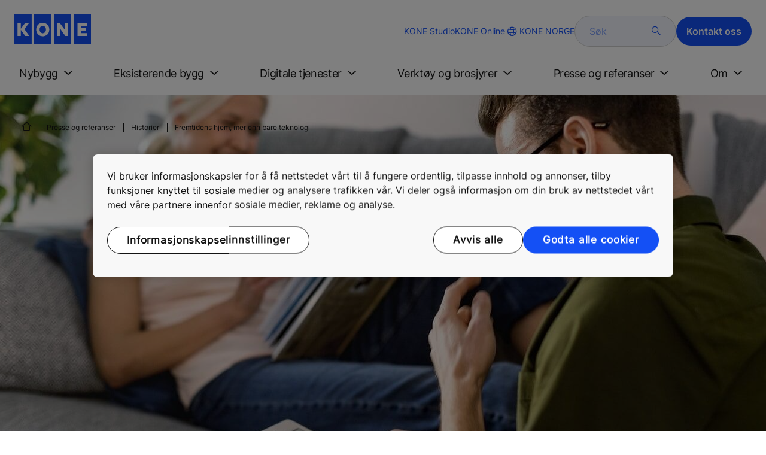

--- FILE ---
content_type: text/html; charset=utf-8
request_url: https://www.kone.no/presse-referanser/historier/fremtidens-hjem-mer-enn-bare-teknologi.aspx
body_size: 22278
content:
<!DOCTYPE html>

<html lang="nb" dir="ltr">
<head>
    <meta charset="utf-8">
    <meta http-equiv="X-UA-Compatible" content="IE=edge">
    <meta name="HandheldFriendly" content="True">
    <meta name="MobileOptimized" content="320">
    <meta name="viewport" content="width=device-width, initial-scale=1.0">
    

    <meta name="pagetcmid" content="tcm:29-66954-64" />
        <meta name="description" content="Fremtidens hjem, mer enn bare teknologi" />
        <meta name="keywords" content="" />
        <meta class="SwifType" data-type="string" name="title" content="" />
            <meta name="robots" content="INDEX,FOLLOW" />
        <link rel="canonical" href="https://www.kone.no/presse-referanser/historier/fremtidens-hjem-mer-enn-bare-teknologi.aspx" />
        <meta property="og:title" content="Fremtidens hjem, mer enn bare teknologi" />
        <meta property="og:type" content="website" />
        <meta property="og:url" content="https://www.kone.no/presse-referanser/historier/fremtidens-hjem-mer-enn-bare-teknologi.aspx" />
        <meta property="og:image" content="https://www.kone.no/Images/hero%20image_future%20homes_1440x700_tcm29-66947.jpg" />
        <meta property="og:description" content="Fremtidens hjem, mer enn bare teknologi" />
        <meta property="og:site_name" content="KONE NORGE" />
        <meta name="twitter:card" content="summary">
        <meta name="twitter:site" content="konecorporation">
        <meta name="twitter:title" content="Fremtidens hjem, mer enn bare teknologi">
        <meta name="twitter:description" content="Fremtidens hjem, mer enn bare teknologi">
        <meta name="twitter:creator" content="konecorporation">
        <meta name="twitter:image" content="https://www.kone.no/Images/hero%20image_future%20homes_1440x700_tcm29-66947.jpg">
    
<script>
    var digitalData = {
        page : {
            pageInfo : {
  "pageID": "66954",
  "pageType": "News Page",
  "windowTitle": "- KONE NORGE",
  "indexOptions": "INDEX",
  "followLinksOptions": "FOLLOW",
  "category": "TECHNOLOGY"
}
            }
    };
    
</script>
        <script type="application/ld+json">
            {
            "@context": "https://schema.org",
            "@type": "BlogPosting",
            "headline": "Fremtidens hjem, mer enn bare teknologi",
            "description": "Fremtidens hjem, mer enn bare teknologi",
            "image": "https://www.kone.no/Images/hero%20image_future%20homes_1440x700_tcm29-66947.jpg"
            }
        </script>

    <link href="/fonts/KONE-Icon-Font-new.woff2" type="font/woff2">
    <link href="/fonts/KONE_Information.woff2" rel="preload" type="font/woff2" as="font" crossorigin="anonymous">
    <link href="/fonts/Inter-Regular.ttf" rel="preload" type="font/ttf" as="font" crossorigin="anonymous">
    <link href="/fonts/Inter-SemiBold.ttf" rel="preload" type="font/ttf" as="font" crossorigin="anonymous">
    
    <script src="/Scripts/jquery.min.js?t=20251212" defer></script>

    
                    
    <script src="/bundles/seo?v=20260121" defer></script>


    
    <script src="/Scripts/kone-bundle.min.js?t=20251212" defer></script>

    <link href="/Content/kone-icons.css?t=20251212" rel='stylesheet'>
    <noscript><link rel="stylesheet" href="/Content/kone-icons.css?t=20251212"></noscript>
    <script>
        (function () {
            var meta = document.createElement('meta');
            meta.className = 'sr-only';
            document.head.appendChild(meta);
            var value = window.getComputedStyle(meta).getPropertyValue('width');
            document.head.removeChild(meta);
            return true;
        }());
    </script>
    <script>function cdnFallback(img) { img.onerror = null; var s = ''; img.src = img.src.replace(s, s.slice(-1) === '/' ? '/' : ''); }</script>
    <title>Fremtidens hjem, mer enn bare teknologi - KONE NORGE </title>

<!-- No valid script specified for chat -->
    <style type="text/css">
        html, body, div, header, footer, main, section, nav, h1, h2, h3, h4, h5, h6, img, svg, p, a, hr, span, ol, ul, li, form, input, label {
            margin: 0;
            padding: 0;
            border: none;
            font-size: 100%;
            vertical-align: baseline
        }

        *, *::before, *::after {
            box-sizing: border-box
        }

        svg:not(:root) {
            overflow: hidden
        }

        input {
            border-radius: 0
        }

            input::placeholder {
                opacity: .5
            }

        .loader {
            display: none
        }

        @font-face {
            font-family: KONE;
            src: url("/fonts/KONE_Information.woff2") format("woff2");
            font-weight: normal;
            font-style: normal;
            font-display: swap
        }

        @font-face {
            font-family: INTER;
            src: url("/fonts/Inter-Regular.ttf") format("truetype");
            font-weight: normal;
            font-style: normal;
            font-display: swap
        }

        @font-face {
            font-family: INTERSEMIBOLD;
            src: url("/fonts/Inter-SemiBold.ttf") format("truetype");
            font-weight: normal;
            font-style: normal;
            font-display: swap
        }

        :root {
            --light-primary-white: #FFFFFF;
            --light-primary-black: #141414;
            --light-primary-kone-blue: #1450F5;
            --light-secondary-sand: #F3EEE6;
            --light-secondary-yellow: #FFE141;
            --light-secondary-light-blue: #D2F5FF;
            --light-secondary-pink: #FFCDD7;
            --light-secondary-green: #AAE1C8;
            --light-accent-accent-red: #FF5F28;
            --light-accent-accent-orange: #FFA023;
            --light-accent-accent-green: #1ED273;
            --light-accent-destructive-text: #F51414;
            --light-grayscale-100-text: var(--light-primary-black);
            --light-grayscale-150-hover: #4F4F4F;
            --light-grayscale-200-inactive: #727272;
            --light-grayscale-300-disabled: #959595;
            --light-grayscale-400-border: #D0D0D0;
            --light-grayscale-500: #E7E7E7;
            --light-grayscale-600-bg-tertiary: #F1F1F1;
            --light-grayscale-700-bg-secondary: #F8F8F8;
            --light-grayscale-800-bg-primary: var(--light-primary-white);
            --light-color-background-bg-blue: #F3F6FE;
            --light-color-background-bg-green: #E8FBF1;
            --light-color-background-bg-orange: #FFF6E9;
            --light-color-background-bg-red: #FFEFE9;
            --light-blue-d-80: #142041;
            --light-blue-d-60: #142C6E;
            --light-blue-d-40: #14389B;
            --light-blue-d-20: #1444C8;
            --light-blue-l-20: #4373F7;
            --light-blue-l-40: #7296F9;
            --light-blue-l-60: #A1B9FB;
            --light-blue-l-80: #D0DCFD;
            --light-blue-l-90: #E7EDFE;
            --light-green-d-80: #10351A;
            --light-green-d-60: #0C5621;
            --light-green-d-40: #087827;
            --light-green-d-20: #18A85C;
            --light-green-l-20: #4BDB8F;
            --light-green-l-40: #78E4AB;
            --light-green-l-60: #A5EDC7;
            --light-green-l-80: #D2F6E3;
            --light-orange-d-80: #433017;
            --light-orange-d-60: #724C1A;
            --light-orange-d-40: #A1681D;
            --light-orange-d-20: #D08420;
            --light-orange-l-20: #FFB34F;
            --light-orange-l-40: #FFC67B;
            --light-orange-l-60: #FFD9A7;
            --light-orange-l-80: #FFECD3;
            --light-red-d-80: #432318;
            --light-red-d-60: #72321C;
            --light-red-d-40: #A14120;
            --light-red-d-20: #D05024;
            --light-red-l-20: #FF7F53;
            --light-red-l-40: #FF9F7E;
            --light-red-l-60: #FFBFA9;
            --light-red-l-80: #FFDFD4
        }

        html {
            font-size: 1rem;
            scroll-behavior: smooth;
            scroll-padding-top: var(--scroll-padding, 50px)
        }

        body {
            position: relative;
            background-color: var(--light-primary-white);
            color: var(--light-primary-black);
            font-family: INTER,Arial,"Helvetica Neue",Helvetica,sans-serif;
            font-size: 1rem;
            line-height: 1.5;
            overflow-x: hidden
        }

            body:before {
                z-index: 5000;
                position: fixed;
                width: 100%;
                padding: .625rem 0;
                bottom: 0
            }

        a[name] {
            display: none
        }

        .sr-only {
            position: absolute;
            width: 1px;
            height: 1px;
            padding: 0;
            margin: -1px;
            overflow: hidden;
            clip: rect(0, 0, 0, 0);
            border: 0
        }

        .hidden {
            display: none
        }

        .scroll-menu {
            overflow-y: scroll;
            max-height: 125px
        }

        body:before {
            content: "handheld";
            display: none
        }

        .screen {
            display: none
        }

        .handheld {
            display: flex
        }

        @media(min-width: 800px),print {
            body:before {
                content: "medium-screen";
                display: none
            }

            .screen {
                display: flex
            }

            .handheld {
                display: none
            }
        }

        @media(min-width: 1200px),print {
            body:before {
                content: "wide-screen";
                display: none
            }

            .screen {
                display: flex
            }

            .medium-screen {
                display: flex
            }

            .handheld {
                display: none
            }
        }

        @media(min-width: 1400px),print {
            body:before {
                content: "large-screen";
                display: none
            }
        }

        @media(min-width: 1600px),print {
            body:before {
                content: "extra-large-screen";
                display: none
            }
        }

        .bg-sand {
            background-color: var(--light-secondary-sand)
        }

        .bg-lightblue {
            background-color: var(--light-color-background-bg-blue)
        }

        .bg-pink {
            background-color: var(--light-primary-white)
        }

        .bg-green {
            background-color: var(--light-secondary-green)
        }

        .bg-white {
            background-color: var(--light-primary-white)
        }

        .bg-koneblue {
            background-color: var(--light-primary-kone-blue)
        }

        a {
            color: var(--light-primary-kone-blue);
            text-decoration: underline;
            text-underline-offset: .25em;
            display: inline-block
        }

            a:hover {
                color: var(--light-blue-d-20);
                text-decoration: underline
            }

        p {
            margin-top: 0
        }

            p:empty {
                display: none
            }

        h6, .h6, h5, .h5, h4, .h4, h3, .h3, h2, .h2, h1, .h1 {
            margin-top: 0;
            font-weight: 400;
            letter-spacing: -0.02em
        }

        h1, .h1 {
            font-size: 2.5rem;
            line-height: 3rem
        }

        @media(min-width: 480px),print {
            h1, .h1 {
                font-size: clamp(2.5rem, 2.5vw + 1.75rem, 3rem);
                line-height: clamp(3rem, 2.5vw + 2.25rem, 3.5rem)
            }
        }

        @media(min-width: 800px),print {
            h1, .h1 {
                font-size: clamp(3rem, 2.5vw + 1.75rem, 3.625rem);
                line-height: clamp(3.5rem, 2.5vw + 2.75rem, 4rem)
            }
        }

        @media(min-width: 1200px),print {
            h1, .h1 {
                font-size: 3.625rem;
                line-height: 4rem
            }
        }

        h2, .h2 {
            font-size: 2rem;
            line-height: 2.5rem
        }

        @media(min-width: 480px),print {
            h2, .h2 {
                font-size: clamp(2rem, 2.5vw + 1.25rem, 2.5rem);
                line-height: clamp(2.5rem, 2.5vw + 1.75rem, 3rem)
            }
        }

        @media(min-width: 800px),print {
            h2, .h2 {
                font-size: clamp(2.5rem, 2vw + 1.5rem, 3rem);
                line-height: clamp(3rem, 2.5vw + 2.25rem, 3.5rem)
            }
        }

        @media(min-width: 1200px),print {
            h2, .h2 {
                font-size: 3rem;
                line-height: 3.5rem
            }
        }

        h3, .h3 {
            font-size: 1.75rem;
            line-height: 2.5rem
        }

        @media(min-width: 480px),print {
            h3, .h3 {
                font-size: clamp(1.75rem, 1.25vw + 1.375rem, 2rem);
                line-height: clamp(2.5rem, 0vw + 2.5rem, 2.5rem)
            }
        }

        @media(min-width: 800px),print {
            h3, .h3 {
                font-size: clamp(2rem, 2vw + 1rem, 2.5rem);
                line-height: clamp(2.5rem, 2.5vw + 1.75rem, 3rem)
            }
        }

        @media(min-width: 1200px),print {
            h3, .h3 {
                font-size: 2.5rem;
                line-height: 3rem
            }
        }

        h4, .h4 {
            font-size: 1.5rem;
            line-height: 2rem
        }

        @media(min-width: 480px),print {
            h4, .h4 {
                font-size: clamp(1.5rem, 1.25vw + 1.125rem, 1.75rem);
                line-height: clamp(2rem, 2.5vw + 1.25rem, 2.5rem)
            }
        }

        @media(min-width: 800px),print {
            h4, .h4 {
                font-size: clamp(1.75rem, 1vw + 1.25rem, 2rem);
                line-height: clamp(2.5rem, 0vw + 2.5rem, 2.5rem)
            }
        }

        @media(min-width: 1200px),print {
            h4, .h4 {
                font-size: 2rem;
                line-height: 2.5rem
            }
        }

        h5, .h5 {
            font-size: 1.25rem;
            line-height: 2rem
        }

        @media(min-width: 480px),print {
            h5, .h5 {
                font-size: clamp(1.25rem, 1.25vw + 0.875rem, 1.5rem);
                line-height: clamp(2rem, 0vw + 2rem, 2rem)
            }
        }

        @media(min-width: 800px),print {
            h5, .h5 {
                font-size: clamp(1.5rem, 1vw + 1rem, 1.75rem);
                line-height: clamp(2rem, 2.5vw + 1.25rem, 2.5rem)
            }
        }

        @media(min-width: 1200px),print {
            h5, .h5 {
                font-size: 1.75rem;
                line-height: 2.5rem
            }
        }

        h6, .h6 {
            font-size: 1.125rem;
            line-height: 1.5rem
        }

        @media(min-width: 480px),print {
            h6, .h6 {
                font-size: clamp(1.125rem, 0.625vw + 0.9375rem, 1.25rem);
                line-height: clamp(1.5rem, 2.5vw + 0.75rem, 2rem)
            }
        }

        @media(min-width: 800px),print {
            h6, .h6 {
                font-size: clamp(1.25rem, 1vw + 0.75rem, 1.5rem);
                line-height: clamp(2rem, 0vw + 2rem, 2rem)
            }
        }

        @media(min-width: 1200px),print {
            h6, .h6 {
                font-size: 1.5rem;
                line-height: 2rem
            }
        }

        .display-text {
            font-size: 4rem
        }

        @media(min-width: 800px),print {
            .display-text {
                font-size: 4.5rem
            }
        }

        .kone-header-navigation .bilingual a {
            font-size: 1.125rem;
            line-height: 1.5rem;
            font-family: INTERSEMIBOLD,sans-serif;
            letter-spacing: normal
        }

        .rtf .subtitle {
            font-family: KONE,sans-serif;
            font-size: 1rem;
            line-height: 1.5rem;
            letter-spacing: .05em;
            text-transform: uppercase
        }

        .rtf .actions a:not(.btn), .rtf .details .table-container table thead tr th, .rtf .details .table-container table thead tr td, .rtf .details .table-container table td, .rtf .details .table-container table th, .rtf .details .table-container > *, .rtf .details {
            font-size: 1rem;
            line-height: 1.5rem;
            letter-spacing: normal
        }

        .rtf .footer {
            font-size: 0.875rem;
            line-height: 1.5rem;
            letter-spacing: normal
        }

        ol, ul {
            list-style: none;
            padding-left: 1.5rem
        }

        ol, ul {
            margin-top: 0
        }

            ol ol, ul ul, ol ul, ul ol {
                margin-bottom: 0
            }

        blockquote {
            margin: 0 0 1rem
        }

        b, strong {
            font-weight: 600
        }

        sub, sup {
            position: relative;
            line-height: 0;
            vertical-align: baseline
        }

        sub {
            bottom: -0.25em
        }

        sup {
            top: -0.5em
        }

        figure {
            margin: 0 0 1rem
        }

        img, svg {
            vertical-align: middle
        }

        img {
            max-width: 100%;
            height: auto;
            display: block
        }

        button {
            border-radius: 0;
            background-color: rgba(0,0,0,0)
        }

            button:focus:not(:focus-visible) {
                outline: 0
            }

        [role=button] {
            cursor: pointer
        }

        button, [type=button], [type=reset], [type=submit] {
            -webkit-appearance: button
        }

            button:not(:disabled), [type=button]:not(:disabled), [type=reset]:not(:disabled), [type=submit]:not(:disabled) {
                cursor: pointer
            }

        ::-moz-focus-inner {
            padding: 0;
            border-style: none
        }

        [hidden] {
            display: none !important
        }

        .media {
            margin-bottom: 2rem
        }

        .rtf .subtitle {
            margin-bottom: .75rem;
            color: var(--light-primary-kone-blue);
            text-transform: uppercase;
            font-family: KONE,sans-serif
        }

        .rtf h3, .rtf h4, .rtf h5, .rtf h6 {
            margin-bottom: .5rem
        }

        .rtf .details {
            margin-bottom: 1.5rem
        }

            .rtf .details > *:not(:last-child) {
                margin-bottom: 1.2em
            }

            .rtf .details ul {
                list-style: disc
            }

            .rtf .details ol {
                list-style: decimal
            }

            .rtf .details .table-container > *:not(table):not(:last-child) {
                margin-bottom: 1rem
            }

            .rtf .details .table-container ul {
                list-style: disc
            }

            .rtf .details .table-container ol {
                list-style: decimal
            }

            .rtf .details .table-container table {
                border-collapse: collapse;
                width: 100%;
                background-color: var(--light-primary-white);
                text-align: left;
                border-top: 1px solid #000
            }

                .rtf .details .table-container table th {
                    position: relative;
                    font-weight: bold
                }

                .rtf .details .table-container table td {
                    position: relative
                }

                .rtf .details .table-container table thead tr th, .rtf .details .table-container table thead tr td {
                    vertical-align: top
                }

                .rtf .details .table-container table thead tr th, .rtf .details .table-container table thead tr td, .rtf .details .table-container table tbody tr th, .rtf .details .table-container table tbody tr td, .rtf .details .table-container table tfoot tr td, .rtf .details .table-container table tfoot tr th {
                    border-right: 1px solid #000;
                    border-bottom: 1px solid #000;
                    background-clip: padding-box
                }

                .rtf .details .table-container table thead tr th, .rtf .details .table-container table thead tr td, .rtf .details .table-container table tbody tr th, .rtf .details .table-container table tfoot tr th {
                    font-family: INTERSEMIBOLD,sans-serif
                }

                .rtf .details .table-container table thead tr {
                    border-collapse: separate
                }

                    .rtf .details .table-container table thead tr th, .rtf .details .table-container table thead tr td {
                        padding: .75rem 1.5rem;
                        text-align: left
                    }

                        .rtf .details .table-container table thead tr th:focus, .rtf .details .table-container table thead tr td:focus {
                            outline: none
                        }

                        .rtf .details .table-container table thead tr th:first-child, .rtf .details .table-container table thead tr td:first-child {
                            border-right: none;
                            z-index: 10
                        }

                            .rtf .details .table-container table thead tr th:first-child::after, .rtf .details .table-container table thead tr td:first-child::after {
                                position: absolute;
                                content: "";
                                top: 0;
                                right: 0;
                                width: 1px;
                                height: 100%;
                                display: block;
                                background: #000
                            }

                            .rtf .details .table-container table thead tr th:first-child::before, .rtf .details .table-container table thead tr td:first-child::before {
                                position: absolute;
                                content: "";
                                top: 0;
                                left: 0;
                                width: 1px;
                                height: 100%;
                                display: block;
                                background: #000
                            }

                .rtf .details .table-container table tbody tr td, .rtf .details .table-container table tbody tr th, .rtf .details .table-container table tfoot tr td, .rtf .details .table-container table tfoot tr th {
                    padding: .75rem 1.5rem
                }

                    .rtf .details .table-container table tbody tr td:first-child, .rtf .details .table-container table tbody tr th:first-child, .rtf .details .table-container table tfoot tr td:first-child, .rtf .details .table-container table tfoot tr th:first-child {
                        border-right: none;
                        z-index: 10;
                        font-family: INTERSEMIBOLD,sans-serif
                    }

                        .rtf .details .table-container table tbody tr td:first-child::after, .rtf .details .table-container table tbody tr th:first-child::after, .rtf .details .table-container table tfoot tr td:first-child::after, .rtf .details .table-container table tfoot tr th:first-child::after {
                            position: absolute;
                            content: "";
                            top: 0;
                            right: 0;
                            width: 1px;
                            height: 100%;
                            display: block;
                            background: #000
                        }

                        .rtf .details .table-container table tbody tr td:first-child::before, .rtf .details .table-container table tbody tr th:first-child::before, .rtf .details .table-container table tfoot tr td:first-child::before, .rtf .details .table-container table tfoot tr th:first-child::before {
                            position: absolute;
                            content: "";
                            top: 0;
                            left: 0;
                            width: 1px;
                            height: 100%;
                            display: block;
                            background: #000
                        }

                .rtf .details .table-container table tbody tr:hover.row-has-link, .rtf .details .table-container table tfoot tr:hover.row-has-link {
                    cursor: pointer
                }

                .rtf .details .table-container table.downloadtable {
                    border-top: 1px solid #000;
                    border-left: 1px solid #000
                }

                    .rtf .details .table-container table.downloadtable thead tr th, .rtf .details .table-container table.downloadtable thead tr td, .rtf .details .table-container table.downloadtable tbody tr th, .rtf .details .table-container table.downloadtable tbody tr td, .rtf .details .table-container table.downloadtable tfoot tr td, .rtf .details .table-container table.downloadtable tfoot tr th {
                        border-bottom: 1px solid #000;
                        border-right: 1px solid #000
                    }

                        .rtf .details .table-container table.downloadtable thead tr th:first-child::after, .rtf .details .table-container table.downloadtable thead tr th:first-child::before, .rtf .details .table-container table.downloadtable thead tr td:first-child::after, .rtf .details .table-container table.downloadtable thead tr td:first-child::before {
                            display: none
                        }

                        .rtf .details .table-container table.downloadtable tbody tr td:first-child::after, .rtf .details .table-container table.downloadtable tbody tr td:first-child::before, .rtf .details .table-container table.downloadtable tbody tr th:first-child::after, .rtf .details .table-container table.downloadtable tbody tr th:first-child::before, .rtf .details .table-container table.downloadtable tfoot tr td:first-child::after, .rtf .details .table-container table.downloadtable tfoot tr td:first-child::before, .rtf .details .table-container table.downloadtable tfoot tr th:first-child::after, .rtf .details .table-container table.downloadtable tfoot tr th:first-child::before {
                            display: none
                        }

                .rtf .details .table-container table.tablesorter .tablesorter-header {
                    cursor: pointer
                }

                    .rtf .details .table-container table.tablesorter .tablesorter-header > .tablesorter-header-inner {
                        padding-right: 2rem;
                        position: relative
                    }

                        .rtf .details .table-container table.tablesorter .tablesorter-header > .tablesorter-header-inner::after {
                            position: absolute;
                            font-family: KONE-Icon-Font;
                            font-size: 1rem;
                            right: 0;
                            top: 3px
                        }

                    .rtf .details .table-container table.tablesorter .tablesorter-header.tablesorter-headerUnSorted > .tablesorter-header-inner::after {
                        -webkit-transform: rotate(90deg);
                        -moz-transform: rotate(90deg);
                        -o-transform: rotate(90deg);
                        transform: rotate(90deg);
                        content: ""
                    }

                    .rtf .details .table-container table.tablesorter .tablesorter-header.tablesorter-headerAsc > div::after {
                        content: ""
                    }

                    .rtf .details .table-container table.tablesorter .tablesorter-header.tablesorter-headerDesc > div::after {
                        content: ""
                    }

        @media(min-width: 800px),print {
            .rtf .details .table-container table tbody tr td:first-child, .rtf .details .table-container table tfoot tr td:first-child {
                font-family: INTER,Arial,"Helvetica Neue",Helvetica,sans-serif
            }
        }

        .rtf .actions {
            display: flex;
            flex-direction: column;
            row-gap: 1.5rem;
            margin-bottom: 1.5rem
        }

            .rtf .actions * {
                align-self: flex-start
            }

        .rtf > *:last-child {
            margin-bottom: 0 !important
        }

        @media(min-width: 800px),print {
            .rtf h3, .rtf h4, .rtf h5, .rtf h6 {
                margin-bottom: 1rem
            }
        }

        .lazyload, .lazyloading {
            opacity: 0
        }

        .lazyloaded {
            opacity: 1;
            transition: opacity 300ms
        }

        .entireEleClickable h3 a, .entireEleClickable h4 a, .entireEleClickable h5 a {
            text-decoration: none;
            color: var(--light-primary-black)
        }

        .entireEleClickable:has(h3 a[href]), .entireEleClickable:has(h4 a[href]), .entireEleClickable:has(h5 a[href]) {
            cursor: pointer
        }

            .entireEleClickable:has(h3 a[href]):hover h3 a[href], .entireEleClickable:has(h3 a[href]):hover h4 a[href], .entireEleClickable:has(h3 a[href]):hover h5 a[href], .entireEleClickable:has(h4 a[href]):hover h3 a[href], .entireEleClickable:has(h4 a[href]):hover h4 a[href], .entireEleClickable:has(h4 a[href]):hover h5 a[href], .entireEleClickable:has(h5 a[href]):hover h3 a[href], .entireEleClickable:has(h5 a[href]):hover h4 a[href], .entireEleClickable:has(h5 a[href]):hover h5 a[href] {
                text-decoration: underline
            }

        .kone-header {
            z-index: 1100;
            position: relative
        }

            .kone-header a {
                text-decoration: none
            }

            .kone-header ul {
                padding: 0;
                margin: 0
            }

                .kone-header ul ul {
                    padding: 0;
                    margin: 0
                }

        .kone-header-navigation {
            width: 100%;
            display: block;
            background-color: var(--light-primary-white)
        }

            .kone-header-navigation.fixed-nav {
                position: fixed;
                top: 0;
                left: 0;
                right: 0
            }

        .kone-header-navigation__sticklylinks {
            display: none
        }

        .kone-header-navigation__header.fixed {
            position: fixed;
            z-index: 10;
            width: 100%;
            background-color: var(--light-primary-white);
            left: 0
        }

        .kone-header-navigation__header .pagename {
            color: var(--light-primary-kone-blue);
            text-align: center;
            text-transform: uppercase;
            font-size: .625rem;
            line-height: .75rem;
            padding: .625rem 0;
            border-bottom: 1px solid #ccc
        }

        .kone-header-navigation__header .header-sections {
            position: relative;
            padding: 1rem 0;
            width: 100%;
            color: var(--light-primary-kone-blue);
            border-bottom: 1px solid #ccc
        }

            .kone-header-navigation__header .header-sections .container {
                display: flex;
                align-items: center;
                column-gap: .5rem;
                justify-content: space-between
            }

            .kone-header-navigation__header .header-sections .header-logo img {
                width: 6.125rem
            }

            .kone-header-navigation__header .header-sections .header-controls {
                display: flex;
                flex-direction: column;
                flex: 1 1 50%;
                max-width: 85%;
                align-items: flex-end;
                row-gap: 1rem
            }

                .kone-header-navigation__header .header-sections .header-controls .others-details {
                    display: none
                }

                .kone-header-navigation__header .header-sections .header-controls .controls-details {
                    display: flex;
                    column-gap: .5rem
                }

                    .kone-header-navigation__header .header-sections .header-controls .controls-details .contactus, .kone-header-navigation__header .header-sections .header-controls .controls-details .website-search {
                        display: none
                    }

                    .kone-header-navigation__header .header-sections .header-controls .controls-details .language-selector.desktop {
                        display: none
                    }

                    .kone-header-navigation__header .header-sections .header-controls .controls-details .language-selector .network {
                        display: flex;
                        align-items: center;
                        text-align: left;
                        margin-left: auto;
                        flex-direction: row-reverse
                    }

                        .kone-header-navigation__header .header-sections .header-controls .controls-details .language-selector .network span:last-child {
                            font-size: .75rem;
                            line-height: .75rem
                        }

                        .kone-header-navigation__header .header-sections .header-controls .controls-details .language-selector .network span:first-child, .kone-header-navigation__header .header-sections .header-controls .controls-details .language-selector .network span:only-child {
                            font-size: 1.5rem;
                            line-height: 1.5rem
                        }

                    .kone-header-navigation__header .header-sections .header-controls .controls-details .hamberger-menu .navicon {
                        display: inline-block;
                        padding: 0
                    }

                        .kone-header-navigation__header .header-sections .header-controls .controls-details .hamberger-menu .navicon:before {
                            font-family: KONE-Icon-Font;
                            font-size: 1.7rem;
                            line-height: 1.7rem;
                            color: var(--light-primary-kone-blue)
                        }

                        .kone-header-navigation__header .header-sections .header-controls .controls-details .hamberger-menu .navicon:hover, .kone-header-navigation__header .header-sections .header-controls .controls-details .hamberger-menu .navicon:focus {
                            text-decoration: none
                        }

                        .kone-header-navigation__header .header-sections .header-controls .controls-details .hamberger-menu .navicon.collapsed:before {
                            content: ""
                        }

                        .kone-header-navigation__header .header-sections .header-controls .controls-details .hamberger-menu .navicon.expanded:before {
                            content: ""
                        }

        .kone-header-navigation .bilingual {
            display: flex;
            flex-wrap: wrap;
            row-gap: .75rem;
            margin: .75rem;
            padding: .5rem;
            justify-content: space-between;
            background-color: var(--light-color-background-bg-blue);
            border-radius: 1.25rem;
            border: 1px solid var(--light-grayscale-600-bg-tertiary)
        }

            .kone-header-navigation .bilingual a {
                color: var(--light-primary-black);
                align-self: center;
                padding: .75rem 1.25rem;
                flex: 1 1 auto;
                text-align: center
            }

                .kone-header-navigation .bilingual a.active-language {
                    background-color: var(--light-primary-kone-blue);
                    color: var(--light-primary-white);
                    pointer-events: none;
                    cursor: not-allowed;
                    border-radius: 50rem
                }

        .kone-header-navigation .mobile-ribbon-footer {
            position: fixed;
            padding-top: 1.5rem;
            padding-bottom: 1.5rem;
            bottom: 0;
            left: 0;
            right: 0;
            width: 100%;
            background-color: var(--light-primary-kone-blue);
            z-index: 1000;
            box-shadow: 0px -30px 30px 10px hsla(0,0%,100%,.8)
        }

            .kone-header-navigation .mobile-ribbon-footer ul {
                display: flex;
                width: 100%;
                justify-content: space-evenly;
                align-items: center;
                height: 100%;
                background-color: rgba(0,0,0,0)
            }

                .kone-header-navigation .mobile-ribbon-footer ul li a {
                    color: var(--light-primary-white);
                    border: none;
                    font-size: 1.5rem;
                    line-height: 1.5rem
                }

                    .kone-header-navigation .mobile-ribbon-footer ul li a span {
                        font-size: 2rem;
                        line-height: 2rem
                    }

        .kone-header-navigation .search-popup {
            position: fixed;
            top: 0;
            bottom: 0;
            right: 0;
            left: 0;
            background-color: var(--light-primary-white);
            z-index: 1000;
            display: none
        }

        .kone-header-navigation .search-popup__close {
            position: absolute;
            top: 1rem;
            right: 1rem;
            color: var(--light-primary-kone-blue);
            cursor: pointer
        }

            .kone-header-navigation .search-popup__close span {
                font-size: 1.5rem
            }

        .kone-header-navigation .search-popup .search-form-mobile {
            position: relative;
            top: 50%;
            transform: translateY(-50%)
        }

        .kone-header-navigation .search-popup form {
            margin-left: 1.25rem;
            margin-right: 1.25rem;
            display: flex;
            column-gap: .625rem;
            z-index: 1000
        }

            .kone-header-navigation .search-popup form .search-input {
                display: flex;
                width: 100%
            }

                .kone-header-navigation .search-popup form .search-input input[type=search] {
                    font-family: INTER,Arial,"Helvetica Neue",Helvetica,sans-serif;
                    font-size: 1rem;
                    background-color: var(--light-color-background-bg-blue);
                    border-radius: 50rem;
                    border: 1px solid var(--light-grayscale-400-border);
                    color: var(--light-primary-kone-blue);
                    padding: .625rem 1rem;
                    background-image: none;
                    -webkit-appearance: textfield;
                    box-sizing: content-box;
                    height: 1.75rem;
                    width: 100%;
                    -webkit-box-sizing: content-box;
                    -webkit-transition: all .5s;
                    -moz-transition: all .5s;
                    transition: all .5s
                }

                    .kone-header-navigation .search-popup form .search-input input[type=search]:focus {
                        border: 2px solid var(--light-primary-kone-blue)
                    }

                    .kone-header-navigation .search-popup form .search-input input[type=search]::-webkit-input-placeholder {
                        color: var(--light-primary-kone-blue)
                    }

                    .kone-header-navigation .search-popup form .search-input input[type=search]:-moz-placeholder {
                        color: var(--light-primary-kone-blue);
                        opacity: 1
                    }

                    .kone-header-navigation .search-popup form .search-input input[type=search]::-moz-placeholder {
                        color: var(--light-primary-kone-blue);
                        opacity: 1
                    }

                    .kone-header-navigation .search-popup form .search-input input[type=search]:-ms-input-placeholder {
                        color: var(--light-primary-kone-blue)
                    }

            .kone-header-navigation .search-popup form button {
                color: var(--light-primary-kone-blue);
                padding: 0
            }

                .kone-header-navigation .search-popup form button span {
                    display: inline-block;
                    font-size: 1.75rem;
                    transform: rotate(270deg)
                }

        .kone-header-navigation .search-popup .elastic-suggestions {
            position: absolute;
            z-index: 500;
            background-color: var(--light-primary-white);
            border-radius: 20px;
            box-shadow: 0px 4px 8px 0px rgba(20,20,20,.15);
            margin-left: 1.25rem;
            margin-top: .75rem;
            padding: .75rem;
            display: none
        }

            .kone-header-navigation .search-popup .elastic-suggestions .suggestion-item {
                padding: .5rem .5rem;
                color: var(--light-primary-black)
            }

                .kone-header-navigation .search-popup .elastic-suggestions .suggestion-item:hover {
                    background-color: var(--light-color-background-bg-blue);
                    cursor: pointer;
                    border-radius: 12px
                }

        .kone-header .navigation .target-group-avatar-container.tooltip-container.active .tooltip {
            font-size: 12px;
            top: 1px;
            line-height: 1.4;
            min-height: 27px;
            right: 34px
        }

            .kone-header .navigation .target-group-avatar-container.tooltip-container.active .tooltip::after {
                right: -13px;
                top: 0;
                border-left-width: 13px;
                border-top-width: 13px;
                border-bottom-width: 13px
            }

        @media(max-width: 1024px) {
            .kone-header .navigation .logo .target-group-avatar-container {
                display: block;
                height: 30px;
                width: 30px;
                position: absolute;
                right: 75px;
                top: 10px
            }

                .kone-header .navigation .logo .target-group-avatar-container .target-group-avatar {
                    border-radius: 15px;
                    display: block;
                    height: 30px;
                    width: 30px
                }

                .kone-header .navigation .logo .target-group-avatar-container .target-group-change {
                    display: block;
                    font-size: 14px;
                    height: 18px;
                    width: 18px;
                    opacity: 1;
                    padding-right: 0;
                    right: -11px
                }

                    .kone-header .navigation .logo .target-group-avatar-container .target-group-change .icon-edit {
                        position: relative;
                        top: -6px
                    }
        }
    </style>
    <link rel="preload" href="/Content/kone-styles-ltr-mobile.css?t=20251212" as="style">
    <link rel="stylesheet" href="/Content/kone-styles-ltr-mobile.css?t=20251212" media="screen and (min-width: 360px)">
    <link rel="preload" href="/Content/kone-styles-ltr-tablet.css?t=20251212" as="style">
    <link rel="stylesheet" href="/Content/kone-styles-ltr-tablet.css?t=20251212" media="screen and (min-width: 800px)" />
    <link rel="preload" href="/Content/kone-styles-ltr-desktop.css?t=20251212" as="style">
    <link rel="stylesheet" href="/Content/kone-styles-ltr-desktop.css?t=20251212" media="screen and (min-width: 1200px)" />
    <link rel="stylesheet" href="/Content/kone-print.css?t=20251212" media="print" />
    <link rel="shortcut icon" type="image/x-icon" href="/Content/images/KONE-favicon.ico" />

    <script src="/Scripts/adobeDataLayer.js?v=20260121" defer></script>

    <script src="//assets.adobedtm.com/9856e9bd8319/0a450bd91782/launch-2b45bd016ddf.min.js?v=20260121" defer></script>

</head>

<body class="newNavEnabled" data-country-selector-overlay-first-run="false" data-cdn-img="" data-lang="EN" data-formdata=''>
    <div id="bwrapperid" data-originalDomain="https://www.kone.no">
        
        <!-- News Banner Disabled due to Expiry Date 31.08.2025 08:03:22-->


<header class="kone-header" data-swiftype-index="false">
    <section class="kone-header-navigation">
        <div class="kone-header-navigation__header">
            <div class="pagename">
                <div class="container">
                    Fremtidens hjem, mer enn bare teknologi
                </div>
            </div>
            <div class="header-sections">
                <div class="container">
                    <div class="header-logo">
                        <a href="/">
                                    <img src="/Images/KONE_logo_blue_tcm29-121992.svg?v=2" class="lazyloaded" alt="Bilde" title="KONE logo" aria-label="Kone logo and link to Home page" width="50" height="20" />
                        </a>
                    </div>
                    <div class="header-controls">
                        <ul class="others-details" aria-label="Additional links and information">
                                        <li class="other-link">
                                            <a href="https://www.kone.no/studio/tool">
                                                KONE Studio
                                            </a>
                                        </li>
                                        <li class="other-link">
                                            <a href="https://kone.my.site.com/koneonline/ccloginportal">
                                                KONE Online
                                            </a>
                                        </li>
                                                    </ul>
                        <ul class="controls-details" aria-label="Additional links and information">
                                    <li class="language-selector desktop">
                                        <a aria-label="website country selection" class="network" href="/country-selector.aspx">
<span class="icon-network_ip"></span>                                            <span aria-hidden="true">KONE NORGE</span>
                                        </a>
                                    </li>
                                    <li class="language-selector mobile">
                                        <a aria-label="website country selection" class="network" href="/country-selector.aspx">
<span class="icon-network_ip"></span>                                                                                    </a>
                                    </li>
                                                            <li class="website-search">
                                    <form aria-label="Website Search" class="search-form" action="/searchresults.aspx" role="search">
                                        <label>
                                            <span class="sr-only">S&#248;k</span>
                                            <input type="search" name="search" class="nav-search st-default-search-input" placeholder="S&#248;k" aria-label="search">
                                        </label>
                                        <button type="submit" aria-label="submit search"><span class="icon-search"></span></button>
                                    </form>
                                </li>
                                                                <li class="contactus">
                                        <a class="btn btn-primary btn-medium" href="/om/kontakt/" role="button">
                                            Kontakt oss
                                        </a>
                                    </li>
                            <li class="hamberger-menu">
                                <button class="navicon collapsed" aria-controls="kone-header-navigation" aria-label="Main Menu Toggle" aria-expanded="false"></button>
                            </li>
                        </ul>
                    </div>
                </div>
            </div>
        </div>
            <nav aria-label="Main menu" class="kone-header-navigation__nav" id="kone-header-navigation">
                <div class="container">
                    <ul aria-label="Site menu">
                        
        <li class="navigation-list-item">
            <a role="button" href="/nybygg/" class="main-menu-item hasChildren" target="_self" data-info="tcm:29-899-4"><span class="text">Nybygg</span><span class="arrow"></span></a>
                <div class="sub-menu">
                    <div class="submenu container">
                        <div class="link-info">
                            <div class="link-info-block" data-info="tcm:29-899-4">
                                <p class="link-info-block__title">
                                    <a href="/nybygg/"> Nybygg </a>
                                </p>
                                <p class="link-info-block__text">
                                    <span>
Oppdag hvordan KONE tilbyr tjenester i verdensklasse og innovative heiser, rulletrapper og automatiske d&#248;rl&#248;sninger for nye bygninger.                                     </span>
                                </p>
                            </div>
                                        <div class="link-info-block" data-info="tcm:29-904-4">
                <p class="link-info-block__path">Nybygg &gt; </p>
                <p class="link-info-block__title">Heisl&#248;sninger</p>
                <p class="link-info-block__text">
                    <span>
Oppdag de nye KONE DX-klasse smarte heisl&#248;sningene med innebygd tilkobling som fremtidssikrer ditt bygg og leverer en redefinert brukeropplevelse.                    </span>
                </p>
            </div>
            <div class="link-info-block" data-info="tcm:29-6239-4">
                <p class="link-info-block__path">Nybygg &gt; Heisl&#248;sninger &gt; </p>
                <p class="link-info-block__title">KONE MonoSpace&#174; DX</p>
                <p class="link-info-block__text">
                    <span>
Finn en plassbesparende maskinromsl&#248;s heis for lave boligblokker og mellomstore bygg.                    </span>
                </p>
            </div>
            <div class="link-info-block" data-info="tcm:29-6240-4">
                <p class="link-info-block__path">Nybygg &gt; Heisl&#248;sninger &gt; </p>
                <p class="link-info-block__title">KONE MiniSpace™ DX</p>
                <p class="link-info-block__text">
                    <span>
L&#230;r mer om en personheis med et sv&#230;rt kompakt heismaskinrom.                    </span>
                </p>
            </div>
            <div class="link-info-block" data-info="tcm:29-6241-4">
                <p class="link-info-block__path">Nybygg &gt; Heisl&#248;sninger &gt; </p>
                <p class="link-info-block__title">KONE TranSys™ DX</p>
                <p class="link-info-block__text">
                    <span>
L&#230;r om holdbare heiser som tilbyr klassens beste tilkoblingsfunksjoner.                    </span>
                </p>
            </div>
            <div class="link-info-block" data-info="tcm:29-6242-4">
                <p class="link-info-block__path">Nybygg &gt; Heisl&#248;sninger &gt; </p>
                <p class="link-info-block__title">Tilkoblingsmuligheter</p>
                <p class="link-info-block__text">
                    <span>
Fremtidssikre ditt bygg med markedsledende smart heisteknologi og innebygde tilkoblingsmuligheter.

                    </span>
                </p>
            </div>
            <div class="link-info-block" data-info="tcm:29-6244-4">
                <p class="link-info-block__path">Nybygg &gt; Heisl&#248;sninger &gt; </p>
                <p class="link-info-block__title">Heisinteri&#248;rdesign</p>
                <p class="link-info-block__text">
                    <span>
Oppdag hvordan KONE DX-klasse heisene kan hjelpe deg i &#229; virkeliggj&#248;re din designvisjon og tilby en heisopplevelse som forbedrer interaksjonen mellom bygningen og brukerne og gj&#248;r et varig inntrykk.
                    </span>
                </p>
            </div>
            <div class="link-info-block" data-info="tcm:29-906-4">
                <p class="link-info-block__path">Nybygg &gt; </p>
                <p class="link-info-block__title">Rulletrapper og rulleb&#229;nd</p>
                <p class="link-info-block__text">
                    <span>
V&#229;re rulletrapper og rulleb&#229;nd setter standarden for sikkerhet, milj&#248;effektivitet og design.                    </span>
                </p>
            </div>
            <div class="link-info-block" data-info="tcm:29-914-4">
                <p class="link-info-block__path">Nybygg &gt; </p>
                <p class="link-info-block__title">Automatiske d&#248;rer og porter</p>
                <p class="link-info-block__text">
                    <span>
Uansett hva bygningen din brukes til, s&#248;rger KONEs automatiske d&#248;rer, industrid&#248;rer og porter for smidig, effektiv og trygg person- og vareflyt.                    </span>
                </p>
            </div>
            <div class="link-info-block" data-info="tcm:29-15595-64">
                <p class="link-info-block__path">Nybygg &gt; Automatiske d&#248;rer og porter &gt; </p>
                <p class="link-info-block__title">Adgangssperre</p>
                <p class="link-info-block__text">
                    <span>
KONE Turnstile 1000 adgangssperre er stilige, halvh&#248;ye sensorteknikkl&#248;sninger designet for offentlige og kommersielle bygninger og flyplasser.                    </span>
                </p>
            </div>
            <div class="link-info-block" data-info="tcm:29-15596-64">
                <p class="link-info-block__path">Nybygg &gt; Automatiske d&#248;rer og porter &gt; </p>
                <p class="link-info-block__title">Automatiske skyved&#248;rer</p>
                <p class="link-info-block__text">
                    <span>
Oppdag KONEs automatiske skyved&#248;rer - kompakte, slitesterke, energieffektive og perfekte for en rekke forskjellige bygningstyper.                    </span>
                </p>
            </div>
            <div class="link-info-block" data-info="tcm:29-15597-64">
                <p class="link-info-block__path">Nybygg &gt; Automatiske d&#248;rer og porter &gt; </p>
                <p class="link-info-block__title">Helautomatisk svingd&#248;r&#229;pner</p>
                <p class="link-info-block__text">
                    <span>
V&#229;re helautomatiske svingd&#248;rl&#248;sninger passer for en rekke bygningstyper, blant annet boligbygninger og kontorer                    </span>
                </p>
            </div>
            <div class="link-info-block" data-info="tcm:29-15598-64">
                <p class="link-info-block__path">Nybygg &gt; Automatiske d&#248;rer og porter &gt; </p>
                <p class="link-info-block__title">Hermetiske d&#248;rer</p>
                <p class="link-info-block__text">
                    <span>
V&#229;re hermetiske tette d&#248;rer tilbyr alle fordelene ved KONEs standardd&#248;rer og kan tilpasses for &#229; oppfylle behovene i operasjonssaler p&#229; sykehus og renrom.                     </span>
                </p>
            </div>
            <div class="link-info-block" data-info="tcm:29-15602-64">
                <p class="link-info-block__path">Nybygg &gt; Automatiske d&#248;rer og porter &gt; </p>
                <p class="link-info-block__title">H&#248;yhastighetsd&#248;rer - Dukfoldeporter</p>
                <p class="link-info-block__text">
                    <span>
KONEs utvalg av milj&#248;vennlige og raske inner- og ytterd&#248;rer er laget med tanke p&#229; forbedret vareflyt og minimale energikostnader i milj&#248;er som logistikksentre                    </span>
                </p>
            </div>
            <div class="link-info-block" data-info="tcm:29-17691-64">
                <p class="link-info-block__path">Nybygg &gt; Automatiske d&#248;rer og porter &gt; </p>
                <p class="link-info-block__title">Rulleporter og Rullegitre</p>
                <p class="link-info-block__text">
                    <span>
V&#229;re innovative rulleporter og rullegitre er resultatet av et samarbeid med Teckentrup, en ledende produsent av industrid&#248;rer.                    </span>
                </p>
            </div>
            <div class="link-info-block" data-info="tcm:29-15600-64">
                <p class="link-info-block__path">Nybygg &gt; Automatiske d&#248;rer og porter &gt; </p>
                <p class="link-info-block__title">Seksjonsd&#248;rer og Seksjonsporter</p>
                <p class="link-info-block__text">
                    <span>
V&#229;re slitesterke og plassbesparende seksjonsd&#248;rer sikrer effektiv vareflyt inn og ut av n&#230;ringsbygg og kan tilpasses med en rekke utf&#248;relser, farger og vindusalternativer.                    </span>
                </p>
            </div>
            <div class="link-info-block" data-info="tcm:29-927-4">
                <p class="link-info-block__path">Nybygg &gt; </p>
                <p class="link-info-block__title">Advanced People Flow</p>
                <p class="link-info-block__text">
                    <span>
Avanserte l&#248;sninger for personflyt integrerer utstyr og enheter i en helhetlig smart byggel&#248;sning. Resultatet er en s&#248;ml&#248;s brukeropplevelse fra inngangsd&#248;r til sluttdestinasjon - en ny m&#229;te &#229; gj&#248;re hverdagen lettere p&#229;.                    </span>
                </p>
            </div>
            <div class="link-info-block" data-info="tcm:29-6246-4">
                <p class="link-info-block__path">Nybygg &gt; Advanced People Flow &gt; </p>
                <p class="link-info-block__title">Adgangskontroll</p>
                <p class="link-info-block__text">
                    <span>
L&#230;r hvordan KONEs integrerte adgangskontrollsystemer for heiser og bygg hjelper beboere beveger seg jevnt og trygt fra inngangen p&#229; bygget til sin bolig.                    </span>
                </p>
            </div>
            <div class="link-info-block" data-info="tcm:29-6247-4">
                <p class="link-info-block__path">Nybygg &gt; Advanced People Flow &gt; </p>
                <p class="link-info-block__title">Destinasjonskontroll</p>
                <p class="link-info-block__text">
                    <span>
Se hvordan KONEs destinasjonskontrollsystemer reduserer ventetid og reisetid ved &#229; ta hensyn til antall passasjerer og deres destinasjonsetasje.                    </span>
                </p>
            </div>
            <div class="link-info-block" data-info="tcm:29-6245-4">
                <p class="link-info-block__path">Nybygg &gt; Advanced People Flow &gt; </p>
                <p class="link-info-block__title">Infotainment</p>
                <p class="link-info-block__text">
                    <span>
Finn ut hvordan du kan forbedre passasjeropplevelsen i KONE DX-klasse heiser med KONEs informasjonsskjermer og underholdningsl&#248;sninger i heiser og bygg.                    </span>
                </p>
            </div>
            <div class="link-info-block" data-info="tcm:29-6248-4">
                <p class="link-info-block__path">Nybygg &gt; Advanced People Flow &gt; </p>
                <p class="link-info-block__title">Overv&#229;kingssystem</p>
                <p class="link-info-block__text">
                    <span>
Oppdag hvordan KONEs overv&#229;kingssystem kan forbedre flyten av mennesker i bygningen med en sanntidsoversikt over utstyrsstatus, og forbedret risikostyring.                    </span>
                </p>
            </div>
            <div class="link-info-block" data-info="tcm:29-7108-4">
                <p class="link-info-block__path">Nybygg &gt; Advanced People Flow &gt; </p>
                <p class="link-info-block__title">Health and Well-being Solutions</p>
                <p class="link-info-block__text">
                    <span>
Med KONEs ber&#248;ringsfrie- og rengj&#248;ringsl&#248;sninger er det enklere &#229; holde heiser, rulletrapper og d&#248;rer trygge og hygieniske.                    </span>
                </p>
            </div>
            <div class="link-info-block" data-info="tcm:29-7102-4">
                <p class="link-info-block__path">Nybygg &gt; </p>
                <p class="link-info-block__title">People Flow Planning and Consulting</p>
                <p class="link-info-block__text">
                    <span>
Med KONE People Flow Planning and Consulting kan du utforme bygninger med s&#248;ml&#248;s personflyt.                    </span>
                </p>
            </div>
            <div class="link-info-block" data-info="tcm:29-11404-4">
                <p class="link-info-block__path">Nybygg &gt; </p>
                <p class="link-info-block__title">Data Centers</p>
                <p class="link-info-block__text">
                    <span>
Every data center is unique, with different layout, design, and capacity requirements. KONE understands this and can provide you with bespoke elevator solutions to meet your needs.                    </span>
                </p>
            </div>

                        </div>
                        <div class="submenu-block">
                            <ul class="level-1">
                                <li>
                                    <a role="button" href="/nybygg/" data-info="tcm:29-899-4">
                                        <span class="link-content">
                                            <span>
                                                    <svg>
                                                        <use xlink:href="/fonts/Kone-icons-sprite.svg#i-arrow-right-button"></use>
                                                    </svg>
                                            </span>
                                            <span> Nybygg</span>
                                        </span>
                                        <span class="link-expand-collapse-arrow"></span>
                                    </a>
                                </li>
                                    <li>
                                        <a role="button" class="children" data-children="1" href="/nybygg/heiser/" data-info="tcm:29-904-4">
                                            <span class="link-content">
                                                <span>
                                                        <svg>
                                                            <use xlink:href="/fonts/Kone-icons-sprite.svg#i-arrow-right-button"></use>
                                                        </svg>
                                                </span>
                                                <span> Heisl&#248;sninger</span>
                                            </span>
                                            <span class="link-expand-collapse-arrow"></span>
                                        </a>
                                            <ul class="level-2" data-child="1">
                                                    <li><a role="button" href="/nybygg/heiser/kone-monospace-dx/" data-info="tcm:29-6239-4"><span>KONE MonoSpace&#174; DX</span></a></li>
                                                    <li><a role="button" href="/nybygg/heiser/kone-minispace-dx/" data-info="tcm:29-6240-4"><span>KONE MiniSpace™ DX</span></a></li>
                                                    <li><a role="button" href="/nybygg/heiser/kone-transys-dx/" data-info="tcm:29-6241-4"><span>KONE TranSys™ DX</span></a></li>
                                                    <li><a role="button" href="/nybygg/heiser/tilkobling/" data-info="tcm:29-6242-4"><span>Tilkoblingsmuligheter</span></a></li>
                                                    <li><a role="button" href="/nybygg/heiser/design-interior/" data-info="tcm:29-6244-4"><span>Heisinteri&#248;rdesign</span></a></li>
                                            </ul>
                                    </li>
                                    <li>
                                        <a role="button" class="" data-children="1" href="/nybygg/rulletrapper-rulleband/" data-info="tcm:29-906-4">
                                            <span class="link-content">
                                                <span>
                                                        <svg>
                                                            <use xlink:href="/fonts/Kone-icons-sprite.svg#i-arrow-right-button"></use>
                                                        </svg>
                                                </span>
                                                <span> Rulletrapper og rulleb&#229;nd</span>
                                            </span>
                                            <span class="link-expand-collapse-arrow"></span>
                                        </a>
                                    </li>
                                    <li>
                                        <a role="button" class="children" data-children="2" href="/nybygg/automatiske-dorer-porter/" data-info="tcm:29-914-4">
                                            <span class="link-content">
                                                <span>
                                                        <svg>
                                                            <use xlink:href="/fonts/Kone-icons-sprite.svg#i-arrow-right-button"></use>
                                                        </svg>
                                                </span>
                                                <span> Automatiske d&#248;rer og porter</span>
                                            </span>
                                            <span class="link-expand-collapse-arrow"></span>
                                        </a>
                                            <ul class="level-2" data-child="2">
                                                    <li><a role="button" href="/nybygg/automatiske-dorer-porter/adgangssperre.aspx" data-info="tcm:29-15595-64"><span>Adgangssperre</span></a></li>
                                                    <li><a role="button" href="/nybygg/automatiske-dorer-porter/automatisk-skyvedor.aspx" data-info="tcm:29-15596-64"><span>Automatiske skyved&#248;rer</span></a></li>
                                                    <li><a role="button" href="/nybygg/automatiske-dorer-porter/helautomatisk-svingdorapner.aspx" data-info="tcm:29-15597-64"><span>Helautomatisk svingd&#248;r&#229;pner</span></a></li>
                                                    <li><a role="button" href="/nybygg/automatiske-dorer-porter/hermetisk-dor.aspx" data-info="tcm:29-15598-64"><span>Hermetiske d&#248;rer</span></a></li>
                                                    <li><a role="button" href="/nybygg/automatiske-dorer-porter/hoyhastighetdorer-dukfoldeport.aspx" data-info="tcm:29-15602-64"><span>H&#248;yhastighetsd&#248;rer - Dukfoldeporter</span></a></li>
                                                    <li><a role="button" href="/nybygg/automatiske-dorer-porter/rulleporter-rullegitre.aspx" data-info="tcm:29-17691-64"><span>Rulleporter og Rullegitre</span></a></li>
                                                    <li><a role="button" href="/nybygg/automatiske-dorer-porter/seksjonsdor-seksjonsport.aspx" data-info="tcm:29-15600-64"><span>Seksjonsd&#248;rer og Seksjonsporter</span></a></li>
                                            </ul>
                                    </li>
                                    <li>
                                        <a role="button" class="children" data-children="3" href="/nybygg/avansert-losninger-personflyt/" data-info="tcm:29-927-4">
                                            <span class="link-content">
                                                <span>
                                                        <svg>
                                                            <use xlink:href="/fonts/Kone-icons-sprite.svg#i-arrow-right-button"></use>
                                                        </svg>
                                                </span>
                                                <span> Advanced People Flow</span>
                                            </span>
                                            <span class="link-expand-collapse-arrow"></span>
                                        </a>
                                            <ul class="level-2" data-child="3">
                                                    <li><a role="button" href="/nybygg/avansert-losninger-personflyt/adgangskontrollsystem-heiser-bygning/" data-info="tcm:29-6246-4"><span>Adgangskontroll</span></a></li>
                                                    <li><a role="button" href="/nybygg/avansert-losninger-personflyt/destinasjonslosninger-for-heiser/" data-info="tcm:29-6247-4"><span>Destinasjonskontroll</span></a></li>
                                                    <li><a role="button" href="/nybygg/avansert-losninger-personflyt/informasjonsskjerm-underholdningslosninger-i-heiser-og-bygg/" data-info="tcm:29-6245-4"><span>Infotainment</span></a></li>
                                                    <li><a role="button" href="/nybygg/avansert-losninger-personflyt/overvakningssystem-for-heiser-og-rulletrapper/" data-info="tcm:29-6248-4"><span>Overv&#229;kingssystem</span></a></li>
                                                    <li><a role="button" href="/nybygg/avansert-losninger-personflyt/health-wellbeing-hygieniske-losninger-heiser-rulletrapper/" data-info="tcm:29-7108-4"><span>Health and Well-being Solutions</span></a></li>
                                            </ul>
                                    </li>
                                    <li>
                                        <a role="button" class="" data-children="3" href="/nybygg/people-flow-planlegging-konsulent-tjeneste-personflyt/" data-info="tcm:29-7102-4">
                                            <span class="link-content">
                                                <span>
                                                        <svg>
                                                            <use xlink:href="/fonts/Kone-icons-sprite.svg#i-arrow-right-button"></use>
                                                        </svg>
                                                </span>
                                                <span> People Flow Planning and Consulting</span>
                                            </span>
                                            <span class="link-expand-collapse-arrow"></span>
                                        </a>
                                    </li>
                                    <li>
                                        <a role="button" class="" data-children="3" href="/nybygg/datacenters/" data-info="tcm:29-11404-4">
                                            <span class="link-content">
                                                <span>
                                                        <svg>
                                                            <use xlink:href="/fonts/Kone-icons-sprite.svg#i-arrow-right-button"></use>
                                                        </svg>
                                                </span>
                                                <span> Data Centers</span>
                                            </span>
                                            <span class="link-expand-collapse-arrow"></span>
                                        </a>
                                    </li>
                            </ul>
                        </div>
                        
                    </div>
                    <div class="submenu-close"><button class="icon-scroll_up" aria-label="Close submenu"></button></div>
                </div>
        </li>
        <li class="navigation-list-item">
            <a role="button" href="/eksisterende-bygg/" class="main-menu-item hasChildren" target="_self" data-info="tcm:29-900-4"><span class="text">Eksisterende bygg</span><span class="arrow"></span></a>
                <div class="sub-menu">
                    <div class="submenu container">
                        <div class="link-info">
                            <div class="link-info-block" data-info="tcm:29-900-4">
                                <p class="link-info-block__title">
                                    <a href="/eksisterende-bygg/"> Eksisterende bygg </a>
                                </p>
                                <p class="link-info-block__text">
                                    <span>
Finn erfarne fageksperter p&#229; vedlikehold og modernisering som har spesialisert seg p&#229; service av heiser, rulletrapper og automatiske d&#248;rer for alle merker og -modeller, gjennom hele bygningens livssyklus.                                    </span>
                                </p>
                            </div>
                                        <div class="link-info-block" data-info="tcm:29-7510-4">
                <p class="link-info-block__path">Eksisterende bygg &gt; </p>
                <p class="link-info-block__title">Heiser med smart-teknologi</p>
                <p class="link-info-block__text">
                    <span>
En smartheis lar deg og brukerne overta styringen, med mulighet for &#229; legge til smarte, verdiskapende serviceytelser og tjenester som optimerer personflyten, gj&#248;r hverdagen enklere for brukerne og s&#248;rger for at din bygning er klar for fremtiden.                    </span>
                </p>
            </div>
            <div class="link-info-block" data-info="tcm:29-7514-4">
                <p class="link-info-block__path">Eksisterende bygg &gt; </p>
                <p class="link-info-block__title">En ny heisopplevelse</p>
                <p class="link-info-block__text">
                    <span>
Skap en bedre brukeropplevelse med sanntidsinformasjon p&#229; farten, en spennende heisopplevelse for flere sanser og andre smarte bygningsapplikasjoner som gj&#248;r hverdagen enklere ved &#229; sikre bedre tilgang og tilgjengelighet.                    </span>
                </p>
            </div>
            <div class="link-info-block" data-info="tcm:29-932-4">
                <p class="link-info-block__path">Eksisterende bygg &gt; </p>
                <p class="link-info-block__title">Service og vedlikehold</p>
                <p class="link-info-block__text">
                    <span>
Forleng anleggets levetid med prediktivt vedlikehold for alle typer og fabrikat av heiser, rulletrapper og automatiske d&#248;rer.                    </span>
                </p>
            </div>
            <div class="link-info-block" data-info="tcm:29-10417-4">
                <p class="link-info-block__path">Eksisterende bygg &gt; Service og vedlikehold &gt; </p>
                <p class="link-info-block__title">Vedlikehold av heiser</p>
                <p class="link-info-block__text">
                    <span>
Spar tid med en proaktiv tiln&#230;rming som forutser servicebehov f&#248;r de oppst&#229;r, reduserer risikoen for uventede reparasjoner og som gir deg muligheten til &#229; planlegge basert p&#229; fakta.                    </span>
                </p>
            </div>
            <div class="link-info-block" data-info="tcm:29-10421-4">
                <p class="link-info-block__path">Eksisterende bygg &gt; Service og vedlikehold &gt; </p>
                <p class="link-info-block__title">Vedlikehold av rulletrapper</p>
                <p class="link-info-block__text">
                    <span>
Spar tid med en proaktiv tiln&#230;rming som forutser servicebehov f&#248;r de oppst&#229;r, reduserer risikoen for uventede reparasjoner og som gir deg muligheten til &#229; planlegge basert p&#229; fakta.                    </span>
                </p>
            </div>
            <div class="link-info-block" data-info="tcm:29-10425-4">
                <p class="link-info-block__path">Eksisterende bygg &gt; Service og vedlikehold &gt; </p>
                <p class="link-info-block__title">Vedlikehold av automatiske d&#248;rer</p>
                <p class="link-info-block__text">
                    <span>
Hold bygningen i bevegelse med riktig servicepartner                    </span>
                </p>
            </div>
            <div class="link-info-block" data-info="tcm:29-10534-4">
                <p class="link-info-block__path">Eksisterende bygg &gt; Service og vedlikehold &gt; </p>
                <p class="link-info-block__title">Kundeservice</p>
                <p class="link-info-block__text">
                    <span>
Har du sp&#248;rsm&#229;l om serviceavtalen din?                    </span>
                </p>
            </div>
            <div class="link-info-block" data-info="tcm:29-934-4">
                <p class="link-info-block__path">Eksisterende bygg &gt; </p>
                <p class="link-info-block__title">Modernisering av heis</p>
                <p class="link-info-block__text">
                    <span>
Hold heisen i god stand gjennom hele levetiden ved hjelp av skreddersydde moderniseringsl&#248;sninger som bidrar til &#229; optimalisere persontrafikken, driftseffektiviteten og sikkerheten.                    </span>
                </p>
            </div>
            <div class="link-info-block" data-info="tcm:29-947-4">
                <p class="link-info-block__path">Eksisterende bygg &gt; Modernisering av heis &gt; </p>
                <p class="link-info-block__title">Full utskifting</p>
                <p class="link-info-block__text">
                    <span>
&#197; skifte ut heisen &#248;ker bygningens verdi, reduserer driftskostnadene, forbedrer komforten for beboerne og er – med KONE – en problemfri prosess.                    </span>
                </p>
            </div>
            <div class="link-info-block" data-info="tcm:29-951-4">
                <p class="link-info-block__path">Eksisterende bygg &gt; Modernisering av heis &gt; </p>
                <p class="link-info-block__title">Modulbasert</p>
                <p class="link-info-block__text">
                    <span>
Med modulbasert heismodernisering kan du oppgradere hele systemer og betydelig forbedre heisens ytelse. Les mer!                    </span>
                </p>
            </div>
            <div class="link-info-block" data-info="tcm:29-952-4">
                <p class="link-info-block__path">Eksisterende bygg &gt; Modernisering av heis &gt; </p>
                <p class="link-info-block__title">Oppgradering av komponenter</p>
                <p class="link-info-block__text">
                    <span>
Oppdag v&#229;rt store utvalg av heisoppgraderingsl&#248;sninger som bl.a. dekker heisd&#248;r&#229;pner, signalisering og belysningssystem.                    </span>
                </p>
            </div>
            <div class="link-info-block" data-info="tcm:29-9473-4">
                <p class="link-info-block__path">Eksisterende bygg &gt; Modernisering av heis &gt; </p>
                <p class="link-info-block__title">Oppgradering av MonoSpace</p>
                <p class="link-info-block__text">
                    <span>
Oppdag mulighetene du har for &#229; oppgradere din MonoSpace&#174; heis.                    </span>
                </p>
            </div>
            <div class="link-info-block" data-info="tcm:29-936-4">
                <p class="link-info-block__path">Eksisterende bygg &gt; </p>
                <p class="link-info-block__title">Modernisering av rulletrapp og rulleb&#229;nd</p>
                <p class="link-info-block__text">
                    <span>
Hvis du begynner &#229; oppleve problemer med rulletrappene, vil v&#229;re moderniseringsl&#248;sninger forlenge rulletrappenes levetid.                    </span>
                </p>
            </div>
            <div class="link-info-block" data-info="tcm:29-953-4">
                <p class="link-info-block__path">Eksisterende bygg &gt; Modernisering av rulletrapp og rulleb&#229;nd &gt; </p>
                <p class="link-info-block__title">Full utskifting</p>
                <p class="link-info-block__text">
                    <span>
En full utskifting av rulletrappen gir deg lavere energikostnader, h&#248;yere sikkerhet og driftssikkerhet samt en flottere stil.                    </span>
                </p>
            </div>
            <div class="link-info-block" data-info="tcm:29-954-4">
                <p class="link-info-block__path">Eksisterende bygg &gt; Modernisering av rulletrapp og rulleb&#229;nd &gt; </p>
                <p class="link-info-block__title">Modulbasert</p>
                <p class="link-info-block__text">
                    <span>
Med v&#229;re modulbaserte moderniseringsl&#248;sninger for rulletrapper og rulleb&#229;nd kan du fornye enkeltkomponenter eller hele systemer avhengig av behov.                    </span>
                </p>
            </div>
            <div class="link-info-block" data-info="tcm:29-937-4">
                <p class="link-info-block__path">Eksisterende bygg &gt; </p>
                <p class="link-info-block__title">Modernisering av automatisk d&#248;r og port</p>
                <p class="link-info-block__text">
                    <span>
V&#229;re fleksible moderniseringsl&#248;sninger for automatiske d&#248;rer og porter i bygg omfatter mindre oppgraderinger, modulbaserte pakker og full utskifting.                    </span>
                </p>
            </div>
            <div class="link-info-block" data-info="tcm:29-956-4">
                <p class="link-info-block__path">Eksisterende bygg &gt; Modernisering av automatisk d&#248;r og port &gt; </p>
                <p class="link-info-block__title">Full utskifting</p>
                <p class="link-info-block__text">
                    <span>
Eldre d&#248;rutstyr kan ofte v&#230;re i ustand, ineffektivt med hensyn til energiforbruk og ikke lenger i stand til &#229; oppfylle de nyeste standardene.                    </span>
                </p>
            </div>
            <div class="link-info-block" data-info="tcm:29-957-4">
                <p class="link-info-block__path">Eksisterende bygg &gt; Modernisering av automatisk d&#248;r og port &gt; </p>
                <p class="link-info-block__title">Modulbasert</p>
                <p class="link-info-block__text">
                    <span>
Enten du trenger &#229; oppgradere d&#248;rsystemene i hele bygget eller bare enkeltkomponenter, omfatter v&#229;re modulbaserte moderniseringsl&#248;sninger alt du trenger.                    </span>
                </p>
            </div>
            <div class="link-info-block" data-info="tcm:29-935-4">
                <p class="link-info-block__path">Eksisterende bygg &gt; </p>
                <p class="link-info-block__title">Ettermontere heis</p>
                <p class="link-info-block__text">
                    <span>
Det er raskere og enklere &#229; ettermontere en heis enn du kanskje tror. Beboerne vil merke fordelene veldig godt, bygget blir mer attraktivt for eventuelle leietakere og det stiger i verdi.                    </span>
                </p>
            </div>
            <div class="link-info-block" data-info="tcm:29-7231-4">
                <p class="link-info-block__path">Eksisterende bygg &gt; </p>
                <p class="link-info-block__title">Advanced People Flow</p>
                <p class="link-info-block__text">
                    <span>
Oppdag v&#229;re l&#248;sninger for adgangs- og destinasjonskontroll, samt informasjon- og overv&#229;kingsl&#248;sninger for heis- og rulletrappanlegg.                    </span>
                </p>
            </div>
            <div class="link-info-block" data-info="tcm:29-7232-4">
                <p class="link-info-block__path">Eksisterende bygg &gt; Advanced People Flow &gt; </p>
                <p class="link-info-block__title">Adgangskontroll</p>
                <p class="link-info-block__text">
                    <span>
Se hvordan KONEs integrerte adgangskontrollsystemer for heiser og bygg hjelper brukere, bes&#248;kende og beboere beveger seg jevnt og trygt fra inngangen p&#229; bygget til sin destinasjon.                    </span>
                </p>
            </div>
            <div class="link-info-block" data-info="tcm:29-7233-4">
                <p class="link-info-block__path">Eksisterende bygg &gt; Advanced People Flow &gt; </p>
                <p class="link-info-block__title">Destinasjonskontroll</p>
                <p class="link-info-block__text">
                    <span>
Se hvordan KONEs destinasjonskontrollsystemer reduserer ventetid og reisetid ved &#229; ta hensyn til antall passasjerer og deres destinasjonsetasje.                    </span>
                </p>
            </div>
            <div class="link-info-block" data-info="tcm:29-7234-4">
                <p class="link-info-block__path">Eksisterende bygg &gt; Advanced People Flow &gt; </p>
                <p class="link-info-block__title">Infotainment</p>
                <p class="link-info-block__text">
                    <span>
Finn ut hvordan du kan forbedre passasjeropplevelsen i KONE DX-klasse heiser med informasjonsskjermer og underholdningsl&#248;sninger i heiser og bygg.                    </span>
                </p>
            </div>
            <div class="link-info-block" data-info="tcm:29-7235-4">
                <p class="link-info-block__path">Eksisterende bygg &gt; Advanced People Flow &gt; </p>
                <p class="link-info-block__title">Overv&#229;kingssystemer</p>
                <p class="link-info-block__text">
                    <span>
Oppdag hvordan KONEs overv&#229;kingsl&#248;sninger kan forbedre personflyten i bygningen din med en sanntidsoversikt over status p&#229; heiser og rulletrapper, og forbedre risikostyringen for smidigere overlevering av bygninger.                    </span>
                </p>
            </div>
            <div class="link-info-block" data-info="tcm:29-7237-4">
                <p class="link-info-block__path">Eksisterende bygg &gt; Advanced People Flow &gt; </p>
                <p class="link-info-block__title">Health and Well-being Solutions</p>
                <p class="link-info-block__text">
                    <span>
Med KONEs ber&#248;ringsfrie- og rengj&#248;ringsl&#248;sninger er det enklere &#229; holde heiser, rulletrapper og d&#248;rer trygge og hygieniske.                    </span>
                </p>
            </div>
            <div class="link-info-block" data-info="tcm:29-7103-4">
                <p class="link-info-block__path">Eksisterende bygg &gt; </p>
                <p class="link-info-block__title">People Flow Planning and Consulting</p>
                <p class="link-info-block__text">
                    <span>
Med KONE People Flow Planning and Consulting kan du utforme bygninger med s&#248;ml&#248;s personflyt.                    </span>
                </p>
            </div>

                        </div>
                        <div class="submenu-block">
                            <ul class="level-1">
                                <li>
                                    <a role="button" href="/eksisterende-bygg/" data-info="tcm:29-900-4">
                                        <span class="link-content">
                                            <span>
                                                    <svg>
                                                        <use xlink:href="/fonts/Kone-icons-sprite.svg#i-arrow-right-button"></use>
                                                    </svg>
                                            </span>
                                            <span> Eksisterende bygg</span>
                                        </span>
                                        <span class="link-expand-collapse-arrow"></span>
                                    </a>
                                </li>
                                    <li>
                                        <a role="button" class="" data-children="3" href="/eksisterende-bygg/heiser-med-smart-teknologi/" data-info="tcm:29-7510-4">
                                            <span class="link-content">
                                                <span>
                                                        <svg>
                                                            <use xlink:href="/fonts/Kone-icons-sprite.svg#i-arrow-right-button"></use>
                                                        </svg>
                                                </span>
                                                <span> Heiser med smart-teknologi</span>
                                            </span>
                                            <span class="link-expand-collapse-arrow"></span>
                                        </a>
                                    </li>
                                    <li>
                                        <a role="button" class="" data-children="3" href="/eksisterende-bygg/en-ny-heisopplevelse/" data-info="tcm:29-7514-4">
                                            <span class="link-content">
                                                <span>
                                                        <svg>
                                                            <use xlink:href="/fonts/Kone-icons-sprite.svg#i-arrow-right-button"></use>
                                                        </svg>
                                                </span>
                                                <span> En ny heisopplevelse</span>
                                            </span>
                                            <span class="link-expand-collapse-arrow"></span>
                                        </a>
                                    </li>
                                    <li>
                                        <a role="button" class="children" data-children="4" href="/eksisterende-bygg/service-vedlikehold/" data-info="tcm:29-932-4">
                                            <span class="link-content">
                                                <span>
                                                        <svg>
                                                            <use xlink:href="/fonts/Kone-icons-sprite.svg#i-maintenance-2"></use>
                                                        </svg>
                                                </span>
                                                <span> Service og vedlikehold</span>
                                            </span>
                                            <span class="link-expand-collapse-arrow"></span>
                                        </a>
                                            <ul class="level-2" data-child="4">
                                                    <li><a role="button" href="/eksisterende-bygg/service-vedlikehold/heis/" data-info="tcm:29-10417-4"><span>Vedlikehold av heiser</span></a></li>
                                                    <li><a role="button" href="/eksisterende-bygg/service-vedlikehold/rulletrapp/" data-info="tcm:29-10421-4"><span>Vedlikehold av rulletrapper</span></a></li>
                                                    <li><a role="button" href="/eksisterende-bygg/service-vedlikehold/automatiske-dorer-porter/" data-info="tcm:29-10425-4"><span>Vedlikehold av automatiske d&#248;rer</span></a></li>
                                                    <li><a role="button" href="/eksisterende-bygg/service-vedlikehold/kundeservice/" data-info="tcm:29-10534-4"><span>Kundeservice</span></a></li>
                                            </ul>
                                    </li>
                                    <li>
                                        <a role="button" class="children" data-children="5" href="/eksisterende-bygg/modernisering-heis/" data-info="tcm:29-934-4">
                                            <span class="link-content">
                                                <span>
                                                        <svg>
                                                            <use xlink:href="/fonts/Kone-icons-sprite.svg#i-elevator-critical"></use>
                                                        </svg>
                                                </span>
                                                <span> Modernisering av heis</span>
                                            </span>
                                            <span class="link-expand-collapse-arrow"></span>
                                        </a>
                                            <ul class="level-2" data-child="5">
                                                    <li><a role="button" href="/eksisterende-bygg/modernisering-heis/full-utskifting/" data-info="tcm:29-947-4"><span>Full utskifting</span></a></li>
                                                    <li><a role="button" href="/eksisterende-bygg/modernisering-heis/modulbasert/" data-info="tcm:29-951-4"><span>Modulbasert</span></a></li>
                                                    <li><a role="button" href="/eksisterende-bygg/modernisering-heis/oppgradering-komponenter/" data-info="tcm:29-952-4"><span>Oppgradering av komponenter</span></a></li>
                                                    <li><a role="button" href="/eksisterende-bygg/modernisering-heis/oppgradering-monospace/" data-info="tcm:29-9473-4"><span>Oppgradering av MonoSpace</span></a></li>
                                            </ul>
                                    </li>
                                    <li>
                                        <a role="button" class="children" data-children="6" href="/eksisterende-bygg/modernisering-rulletrapp-rulleband/" data-info="tcm:29-936-4">
                                            <span class="link-content">
                                                <span>
                                                        <svg>
                                                            <use xlink:href="/fonts/Kone-icons-sprite.svg#i-arrow-right-button"></use>
                                                        </svg>
                                                </span>
                                                <span> Modernisering av rulletrapp og rulleb&#229;nd</span>
                                            </span>
                                            <span class="link-expand-collapse-arrow"></span>
                                        </a>
                                            <ul class="level-2" data-child="6">
                                                    <li><a role="button" href="/eksisterende-bygg/modernisering-rulletrapp-rulleband/full-utskifting/" data-info="tcm:29-953-4"><span>Full utskifting</span></a></li>
                                                    <li><a role="button" href="/eksisterende-bygg/modernisering-rulletrapp-rulleband/modulbasert/" data-info="tcm:29-954-4"><span>Modulbasert</span></a></li>
                                            </ul>
                                    </li>
                                    <li>
                                        <a role="button" class="children" data-children="7" href="/eksisterende-bygg/modernisering-automatisk-dor-port/" data-info="tcm:29-937-4">
                                            <span class="link-content">
                                                <span>
                                                        <svg>
                                                            <use xlink:href="/fonts/Kone-icons-sprite.svg#i-arrow-right-button"></use>
                                                        </svg>
                                                </span>
                                                <span> Modernisering av automatisk d&#248;r og port</span>
                                            </span>
                                            <span class="link-expand-collapse-arrow"></span>
                                        </a>
                                            <ul class="level-2" data-child="7">
                                                    <li><a role="button" href="/eksisterende-bygg/modernisering-automatisk-dor-port/full-utskifting/" data-info="tcm:29-956-4"><span>Full utskifting</span></a></li>
                                                    <li><a role="button" href="/eksisterende-bygg/modernisering-automatisk-dor-port/modulbasert/" data-info="tcm:29-957-4"><span>Modulbasert</span></a></li>
                                            </ul>
                                    </li>
                                    <li>
                                        <a role="button" class="" data-children="7" href="/eksisterende-bygg/ettermontere-heis/" data-info="tcm:29-935-4">
                                            <span class="link-content">
                                                <span>
                                                        <svg>
                                                            <use xlink:href="/fonts/Kone-icons-sprite.svg#i-arrow-right-button"></use>
                                                        </svg>
                                                </span>
                                                <span> Ettermontere heis</span>
                                            </span>
                                            <span class="link-expand-collapse-arrow"></span>
                                        </a>
                                    </li>
                                    <li>
                                        <a role="button" class="children" data-children="8" href="/eksisterende-bygg/avanserte-losninger-for-personflyt/" data-info="tcm:29-7231-4">
                                            <span class="link-content">
                                                <span>
                                                        <svg>
                                                            <use xlink:href="/fonts/Kone-icons-sprite.svg#i-arrow-right-button"></use>
                                                        </svg>
                                                </span>
                                                <span> Advanced People Flow</span>
                                            </span>
                                            <span class="link-expand-collapse-arrow"></span>
                                        </a>
                                            <ul class="level-2" data-child="8">
                                                    <li><a role="button" href="/eksisterende-bygg/avanserte-losninger-for-personflyt/access-adgangskontroll-systemer/" data-info="tcm:29-7232-4"><span>Adgangskontroll</span></a></li>
                                                    <li><a role="button" href="/eksisterende-bygg/avanserte-losninger-for-personflyt/destinasjonskontroll-systemer/" data-info="tcm:29-7233-4"><span>Destinasjonskontroll</span></a></li>
                                                    <li><a role="button" href="/eksisterende-bygg/avanserte-losninger-for-personflyt/infotainment/" data-info="tcm:29-7234-4"><span>Infotainment</span></a></li>
                                                    <li><a role="button" href="/eksisterende-bygg/avanserte-losninger-for-personflyt/overvakingssystemer/" data-info="tcm:29-7235-4"><span>Overv&#229;kingssystemer</span></a></li>
                                                    <li><a role="button" href="/eksisterende-bygg/avanserte-losninger-for-personflyt/health-wellbeing-helse-velbefinnende-hygieniske-heiser-rulletrapper-dorer/" data-info="tcm:29-7237-4"><span>Health and Well-being Solutions</span></a></li>
                                            </ul>
                                    </li>
                                    <li>
                                        <a role="button" class="" data-children="8" href="/eksisterende-bygg/people-flow-planlegging-konsulent-tjeneste-personflyt/" data-info="tcm:29-7103-4">
                                            <span class="link-content">
                                                <span>
                                                        <svg>
                                                            <use xlink:href="/fonts/Kone-icons-sprite.svg#i-arrow-right-button"></use>
                                                        </svg>
                                                </span>
                                                <span> People Flow Planning and Consulting</span>
                                            </span>
                                            <span class="link-expand-collapse-arrow"></span>
                                        </a>
                                    </li>
                            </ul>
                        </div>
                        
                    </div>
                    <div class="submenu-close"><button class="icon-scroll_up" aria-label="Close submenu"></button></div>
                </div>
        </li>
        <li class="navigation-list-item">
            <a role="button" href="/digitale-tjenester/" class="main-menu-item hasChildren" target="_self" data-info="tcm:29-8899-4"><span class="text">Digitale tjenester</span><span class="arrow"></span></a>
                <div class="sub-menu">
                    <div class="submenu container">
                        <div class="link-info">
                            <div class="link-info-block" data-info="tcm:29-8899-4">
                                <p class="link-info-block__title">
                                    <a href="/digitale-tjenester/"> Digitale tjenester </a>
                                </p>
                                <p class="link-info-block__text">
                                    <span>
Se hvordan KONE bruker digitale tjenester, analyse og smart bygningsteknologi for &#229; forbedre ytelsen p&#229; heiser og rulletrapper i nye og eksisterende bygninger.                                    </span>
                                </p>
                            </div>
                                        <div class="link-info-block" data-info="tcm:29-11427-4">
                <p class="link-info-block__path">Digitale tjenester &gt; </p>
                <p class="link-info-block__title">KONE Care Digital</p>
                <p class="link-info-block__text">
                    <span>
Identifiser opptil 73 % av feilene f&#248;r de oppst&#229;r.                    </span>
                </p>
            </div>

                        </div>
                        <div class="submenu-block">
                            <ul class="level-1">
                                <li>
                                    <a role="button" href="/digitale-tjenester/" data-info="tcm:29-8899-4">
                                        <span class="link-content">
                                            <span>
                                                    <svg>
                                                        <use xlink:href="/fonts/Kone-icons-sprite.svg#i-arrow-right-button"></use>
                                                    </svg>
                                            </span>
                                            <span> Digitale tjenester</span>
                                        </span>
                                        <span class="link-expand-collapse-arrow"></span>
                                    </a>
                                </li>
                                    <li>
                                        <a role="button" class="" data-children="8" href="/digitale-tjenester/kone-care-digital/" data-info="tcm:29-11427-4">
                                            <span class="link-content">
                                                <span>
                                                        <svg>
                                                            <use xlink:href="/fonts/Kone-icons-sprite.svg#i-arrow-right-button"></use>
                                                        </svg>
                                                </span>
                                                <span> KONE Care Digital</span>
                                            </span>
                                            <span class="link-expand-collapse-arrow"></span>
                                        </a>
                                    </li>
                            </ul>
                        </div>
                        
                    </div>
                    <div class="submenu-close"><button class="icon-scroll_up" aria-label="Close submenu"></button></div>
                </div>
        </li>
        <li class="navigation-list-item">
            <a role="button" href="/planleggingsverktoy-brosjyrer/" class="main-menu-item hasChildren" target="_self" data-info="tcm:29-901-4"><span class="text">Verkt&#248;y og brosjyrer</span><span class="arrow"></span></a>
                <div class="sub-menu">
                    <div class="submenu container">
                        <div class="link-info">
                            <div class="link-info-block" data-info="tcm:29-901-4">
                                <p class="link-info-block__title">
                                    <a href="/planleggingsverktoy-brosjyrer/"> Verkt&#248;y og brosjyrer </a>
                                </p>
                                <p class="link-info-block__text">
                                    <span>
Neste generasjons design- og planleggingsverkt&#248;y for heiser og rulletrapper. Skap en unik brukeropplevelse som gj&#248;r bygningen din mer attraktiv.                                    </span>
                                </p>
                            </div>
                                        <div class="link-info-block" data-info="tcm:29-1179-4">
                <p class="link-info-block__path">Verkt&#248;y og brosjyrer &gt; </p>
                <p class="link-info-block__title">Standarder</p>
                <p class="link-info-block__text">
                    <span>
Vi tilbyr en rekke l&#248;sninger for &#229; sikre overholdelse av ulike regler og forskrifter for heis, rulletrapp og automatiske d&#248;rer, deriblant tilgjengelighet.                    </span>
                </p>
            </div>
            <div class="link-info-block" data-info="tcm:29-10380-4">
                <p class="link-info-block__path">Verkt&#248;y og brosjyrer &gt; </p>
                <p class="link-info-block__title">Design- og planlegging</p>
                <p class="link-info-block__text">
                    <span>
Pr&#248;v v&#229;re brukervennlige nettbaserte verkt&#248;y for &#229; sjekke ut designalternativer og lage detaljerte planleggingsdokumenter n&#229;r du skal installere nytt utstyr. &#160;                    </span>
                </p>
            </div>
            <div class="link-info-block" data-info="tcm:29-960-4">
                <p class="link-info-block__path">Verkt&#248;y og brosjyrer &gt; </p>
                <p class="link-info-block__title">Ordliste</p>
                <p class="link-info-block__text">
                    <span>
                    </span>
                </p>
            </div>

                        </div>
                        <div class="submenu-block">
                            <ul class="level-1">
                                <li>
                                    <a role="button" href="/planleggingsverktoy-brosjyrer/" data-info="tcm:29-901-4">
                                        <span class="link-content">
                                            <span>
                                                    <svg>
                                                        <use xlink:href="/fonts/Kone-icons-sprite.svg#i-arrow-right-button"></use>
                                                    </svg>
                                            </span>
                                            <span> Verkt&#248;y og brosjyrer</span>
                                        </span>
                                        <span class="link-expand-collapse-arrow"></span>
                                    </a>
                                </li>
                                    <li>
                                        <a role="button" class="" data-children="8" href="/planleggingsverktoy-brosjyrer/standarder/" data-info="tcm:29-1179-4">
                                            <span class="link-content">
                                                <span>
                                                        <svg>
                                                            <use xlink:href="/fonts/Kone-icons-sprite.svg#i-arrow-right-button"></use>
                                                        </svg>
                                                </span>
                                                <span> Standarder</span>
                                            </span>
                                            <span class="link-expand-collapse-arrow"></span>
                                        </a>
                                    </li>
                                    <li>
                                        <a role="button" class="" data-children="8" href="https://www.kone.no/studio" data-info="tcm:29-10380-4">
                                            <span class="link-content">
                                                <span>
                                                        <svg>
                                                            <use xlink:href="/fonts/Kone-icons-sprite.svg#i-arrow-right-button"></use>
                                                        </svg>
                                                </span>
                                                <span> Design- og planlegging</span>
                                            </span>
                                            <span class="link-expand-collapse-arrow"></span>
                                        </a>
                                    </li>
                                    <li>
                                        <a role="button" class="" data-children="8" href="/planleggingsverktoy-brosjyrer/ordliste/" data-info="tcm:29-960-4">
                                            <span class="link-content">
                                                <span>
                                                        <svg>
                                                            <use xlink:href="/fonts/Kone-icons-sprite.svg#i-arrow-right-button"></use>
                                                        </svg>
                                                </span>
                                                <span> Ordliste</span>
                                            </span>
                                            <span class="link-expand-collapse-arrow"></span>
                                        </a>
                                    </li>
                            </ul>
                        </div>
                            <div class="promotional-banner">
        <div class="promotional-banner-block">
            <div class="promotional-banner-block__image">

    <img data-src="https://s7g10.scene7.com/is/image/kone/KONE_Hyvinkee_Dec23_ARCHITECTS_PLANNING_TOOLS_SCENE_1_2_3511_EDIT-1:669x475?Kone_alt_text=Two colleagues conversing in front of computer screen." src="/Content/ajax-loader-big.gif?t=20251212" class=" lazyload" alt="Two colleagues conversing in front of computer screen."/>
            </div>
            <div class="promotional-banner-block__content">
                <div class="promotional-banner-block__content-highlight">KONE</div>
                <p class="promotional-banner-block__content-title"><a href="/studio/">KONE Studio</a></p>
                <p class="promotional-banner-block__content-text">Nye nettbaserte planleggingsverkt&#248;y for heiser</p>
                <div class="promotional-banner-block__content-readmore">
                    <a class="btn btn-primary btn-small" href="/studio/">Mer info</a>
                </div>
            </div>
        </div>
    </div>

                    </div>
                    <div class="submenu-close"><button class="icon-scroll_up" aria-label="Close submenu"></button></div>
                </div>
        </li>
        <li class="navigation-list-item">
            <a role="button" href="/presse-referanser/" class="main-menu-item hasChildren" target="_self" data-info="tcm:29-902-4"><span class="text">Presse og referanser</span><span class="arrow"></span></a>
                <div class="sub-menu">
                    <div class="submenu container">
                        <div class="link-info">
                            <div class="link-info-block" data-info="tcm:29-902-4">
                                <p class="link-info-block__title">
                                    <a href="/presse-referanser/"> Presse og referanser </a>
                                </p>
                                <p class="link-info-block__text">
                                    <span>
Historier og referanser                                    </span>
                                </p>
                            </div>
                                        <div class="link-info-block" data-info="tcm:29-961-4">
                <p class="link-info-block__path">Presse og referanser &gt; </p>
                <p class="link-info-block__title">Historier</p>
                <p class="link-info-block__text">
                    <span>
                    </span>
                </p>
            </div>
            <div class="link-info-block" data-info="tcm:29-1307-4">
                <p class="link-info-block__path">Presse og referanser &gt; </p>
                <p class="link-info-block__title">Nyheter og pressemeldinger</p>
                <p class="link-info-block__text">
                    <span>
                    </span>
                </p>
            </div>
            <div class="link-info-block" data-info="tcm:29-962-4">
                <p class="link-info-block__path">Presse og referanser &gt; </p>
                <p class="link-info-block__title">Referanser</p>
                <p class="link-info-block__text">
                    <span>
                    </span>
                </p>
            </div>

                        </div>
                        <div class="submenu-block">
                            <ul class="level-1">
                                <li>
                                    <a role="button" href="/presse-referanser/" data-info="tcm:29-902-4">
                                        <span class="link-content">
                                            <span>
                                                    <svg>
                                                        <use xlink:href="/fonts/Kone-icons-sprite.svg#i-arrow-right-button"></use>
                                                    </svg>
                                            </span>
                                            <span> Presse og referanser</span>
                                        </span>
                                        <span class="link-expand-collapse-arrow"></span>
                                    </a>
                                </li>
                                    <li>
                                        <a role="button" class="" data-children="8" href="/presse-referanser/historier/" data-info="tcm:29-961-4">
                                            <span class="link-content">
                                                <span>
                                                        <svg>
                                                            <use xlink:href="/fonts/Kone-icons-sprite.svg#i-arrow-right-button"></use>
                                                        </svg>
                                                </span>
                                                <span> Historier</span>
                                            </span>
                                            <span class="link-expand-collapse-arrow"></span>
                                        </a>
                                    </li>
                                    <li>
                                        <a role="button" class="" data-children="8" href="/presse-referanser/nyheter/" data-info="tcm:29-1307-4">
                                            <span class="link-content">
                                                <span>
                                                        <svg>
                                                            <use xlink:href="/fonts/Kone-icons-sprite.svg#i-arrow-right-button"></use>
                                                        </svg>
                                                </span>
                                                <span> Nyheter og pressemeldinger</span>
                                            </span>
                                            <span class="link-expand-collapse-arrow"></span>
                                        </a>
                                    </li>
                                    <li>
                                        <a role="button" class="" data-children="8" href="/presse-referanser/prosjekter/" data-info="tcm:29-962-4">
                                            <span class="link-content">
                                                <span>
                                                        <svg>
                                                            <use xlink:href="/fonts/Kone-icons-sprite.svg#i-arrow-right-button"></use>
                                                        </svg>
                                                </span>
                                                <span> Referanser</span>
                                            </span>
                                            <span class="link-expand-collapse-arrow"></span>
                                        </a>
                                    </li>
                            </ul>
                        </div>
                        
                    </div>
                    <div class="submenu-close"><button class="icon-scroll_up" aria-label="Close submenu"></button></div>
                </div>
        </li>
        <li class="navigation-list-item">
            <a role="button" href="/om/" class="main-menu-item hasChildren" target="_self" data-info="tcm:29-903-4"><span class="text">Om</span><span class="arrow"></span></a>
                <div class="sub-menu">
                    <div class="submenu container">
                        <div class="link-info">
                            <div class="link-info-block" data-info="tcm:29-903-4">
                                <p class="link-info-block__title">
                                    <a href="/om/"> Om </a>
                                </p>
                                <p class="link-info-block__text">
                                    <span>
Vi forst&#229;r oss p&#229; personflyt i og mellom bygninger og s&#248;rger for at folk kan forflytte seg trygt, komfortabelt og p&#229;litelig.                                     </span>
                                </p>
                            </div>
                                        <div class="link-info-block" data-info="tcm:29-965-4">
                <p class="link-info-block__path">Om &gt; </p>
                <p class="link-info-block__title">KONE som bedrift</p>
                <p class="link-info-block__text">
                    <span>
Vi er verdensleder i heis- og rulletrappbransjen, og v&#229;r jobb er &#229; gj&#248;re maksimalt ut av verdens byer.

                    </span>
                </p>
            </div>
            <div class="link-info-block" data-info="tcm:29-975-4">
                <p class="link-info-block__path">Om &gt; KONE som bedrift &gt; </p>
                <p class="link-info-block__title">Milj&#248;</p>
                <p class="link-info-block__text">
                    <span>
Vi st&#248;tter det p&#229;g&#229;ende gr&#248;nne skiftet ved &#229; tilby l&#248;sninger og tjenester for smarte &#248;kobyer, lavkarbonsamfunn og b&#230;rekraftige nullenergibygg.                    </span>
                </p>
            </div>
            <div class="link-info-block" data-info="tcm:29-976-4">
                <p class="link-info-block__path">Om &gt; KONE som bedrift &gt; </p>
                <p class="link-info-block__title">Sikkerhet</p>
                <p class="link-info-block__text">
                    <span>
Sikkerhet st&#229;r &#248;verst p&#229; dagsordenen i KONE, og vi er overbevist om at alle ulykker kan forebygges.                    </span>
                </p>
            </div>
            <div class="link-info-block" data-info="tcm:29-977-4">
                <p class="link-info-block__path">Om &gt; KONE som bedrift &gt; </p>
                <p class="link-info-block__title">Innovasjoner</p>
                <p class="link-info-block__text">
                    <span>
KONEs merittliste innen forskning og utvikling inneb&#230;rer at vi har over 3000 patenter fordelt over hele virksomheten.                    </span>
                </p>
            </div>
            <div class="link-info-block" data-info="tcm:29-8218-4">
                <p class="link-info-block__path">Om &gt; KONE som bedrift &gt; </p>
                <p class="link-info-block__title">Mangfold, likestilling og inkludering</p>
                <p class="link-info-block__text">
                    <span>
Mangfold, likestilling og inkludering er innarbeidet i KONEs kultur og verdier. Vi mener at n&#229;r mennesker verdsettes som de er, vil b&#229;de innovasjon og arbeidsmilj&#248; blomstre.                    </span>
                </p>
            </div>
            <div class="link-info-block" data-info="tcm:29-966-4">
                <p class="link-info-block__path">Om &gt; </p>
                <p class="link-info-block__title">Jobb og karriere</p>
                <p class="link-info-block__text">
                    <span>
Vi fors&#248;ker &#229; skape en samarbeidskultur der kolleger stoler p&#229; og respekterer hverandre og ledere oppmuntrer folk til &#229; yte sitt beste.                    </span>
                </p>
            </div>
            <div class="link-info-block" data-info="tcm:29-969-4">
                <p class="link-info-block__path">Om &gt; Jobb og karriere &gt; </p>
                <p class="link-info-block__title">Vi tilbyr</p>
                <p class="link-info-block__text">
                    <span>
Vi er stolte av &#229; kunne tilby en serie elementer som engasjerer og motiverer de ansatte, og som hjelper oss til &#229; n&#229; v&#229;rt m&#229;l om &#229; v&#230;re en fantastisk arbeidsplass!                    </span>
                </p>
            </div>
            <div class="link-info-block" data-info="tcm:29-970-4">
                <p class="link-info-block__path">Om &gt; Jobb og karriere &gt; </p>
                <p class="link-info-block__title">Studenter &amp; nyutdannede</p>
                <p class="link-info-block__text">
                    <span>
F&#229; en knallstart p&#229; karrieren i KONE, et av verdens ledende heis- og rulletrappselskaper.                    </span>
                </p>
            </div>
            <div class="link-info-block" data-info="tcm:29-967-4">
                <p class="link-info-block__path">Om &gt; </p>
                <p class="link-info-block__title">Kontakt</p>
                <p class="link-info-block__text">
                    <span>
En af vores medarbejdere vil kontakte dig hurtigst muligt.                    </span>
                </p>
            </div>
            <div class="link-info-block" data-info="tcm:29-978-4">
                <p class="link-info-block__path">Om &gt; Kontakt &gt; </p>
                <p class="link-info-block__title">Avdelinger</p>
                <p class="link-info-block__text">
                    <span>
KONE har servicesentre og salgskontorer over hele Norge.                    </span>
                </p>
            </div>
            <div class="link-info-block" data-info="tcm:29-979-4">
                <p class="link-info-block__path">Om &gt; Kontakt &gt; </p>
                <p class="link-info-block__title">Kontaktskjema</p>
                <p class="link-info-block__text">
                    <span>
Ring v&#229;r kundeservice p&#229; tlf. 909 22 909 eller send inn kontaktskjema                    </span>
                </p>
            </div>

                        </div>
                        <div class="submenu-block">
                            <ul class="level-1">
                                <li>
                                    <a role="button" href="/om/" data-info="tcm:29-903-4">
                                        <span class="link-content">
                                            <span>
                                                    <svg>
                                                        <use xlink:href="/fonts/Kone-icons-sprite.svg#i-arrow-right-button"></use>
                                                    </svg>
                                            </span>
                                            <span> Om</span>
                                        </span>
                                        <span class="link-expand-collapse-arrow"></span>
                                    </a>
                                </li>
                                    <li>
                                        <a role="button" class="children" data-children="9" href="/om/bedrift/" data-info="tcm:29-965-4">
                                            <span class="link-content">
                                                <span>
                                                        <svg>
                                                            <use xlink:href="/fonts/Kone-icons-sprite.svg#i-arrow-right-button"></use>
                                                        </svg>
                                                </span>
                                                <span> KONE som bedrift</span>
                                            </span>
                                            <span class="link-expand-collapse-arrow"></span>
                                        </a>
                                            <ul class="level-2" data-child="9">
                                                    <li><a role="button" href="/om/bedrift/miljo/" data-info="tcm:29-975-4"><span>Milj&#248;</span></a></li>
                                                    <li><a role="button" href="/om/bedrift/sikkerhet/" data-info="tcm:29-976-4"><span>Sikkerhet</span></a></li>
                                                    <li><a role="button" href="/om/bedrift/innovasjoner/" data-info="tcm:29-977-4"><span>Innovasjoner</span></a></li>
                                                    <li><a role="button" href="/om/bedrift/mangfold-og-inkludering/" data-info="tcm:29-8218-4"><span>Mangfold, likestilling og inkludering</span></a></li>
                                            </ul>
                                    </li>
                                    <li>
                                        <a role="button" class="children" data-children="10" href="/om/jobb-ledige-stillinger/" data-info="tcm:29-966-4">
                                            <span class="link-content">
                                                <span>
                                                        <svg>
                                                            <use xlink:href="/fonts/Kone-icons-sprite.svg#i-arrow-right-button"></use>
                                                        </svg>
                                                </span>
                                                <span> Jobb og karriere</span>
                                            </span>
                                            <span class="link-expand-collapse-arrow"></span>
                                        </a>
                                            <ul class="level-2" data-child="10">
                                                    <li><a role="button" href="/om/jobb-ledige-stillinger/tilbyr/" data-info="tcm:29-969-4"><span>Vi tilbyr</span></a></li>
                                                    <li><a role="button" href="/om/jobb-ledige-stillinger/student-nyutdannet/" data-info="tcm:29-970-4"><span>Studenter &amp; nyutdannede</span></a></li>
                                            </ul>
                                    </li>
                                    <li>
                                        <a role="button" class="children" data-children="11" href="/om/kontakt/" data-info="tcm:29-967-4">
                                            <span class="link-content">
                                                <span>
                                                        <svg>
                                                            <use xlink:href="/fonts/Kone-icons-sprite.svg#i-arrow-right-button"></use>
                                                        </svg>
                                                </span>
                                                <span> Kontakt</span>
                                            </span>
                                            <span class="link-expand-collapse-arrow"></span>
                                        </a>
                                            <ul class="level-2" data-child="11">
                                                    <li><a role="button" href="/om/kontakt/avdelingskontorer/" data-info="tcm:29-978-4"><span>Avdelinger</span></a></li>
                                                    <li><a role="button" href="/om/kontakt/skjema/" data-info="tcm:29-979-4"><span>Kontaktskjema</span></a></li>
                                            </ul>
                                    </li>
                            </ul>
                        </div>
                        
                    </div>
                    <div class="submenu-close"><button class="icon-scroll_up" aria-label="Close submenu"></button></div>
                </div>
        </li>

                                <li class="handheld"><a class="main-menu-item extra-link" href="https://www.kone.no/studio/tool" role="button">KONE Studio</a></li>
                                <li class="handheld"><a class="main-menu-item extra-link" href="https://kone.my.site.com/koneonline/ccloginportal" role="button">KONE Online</a></li>
                    </ul>
                    <div class="mobile-ribbon-footer container">
                        <ul>
                                <li><a aria-label="search" role="button" href="" class="search"><span class="icon-search"></span></a></li>
                                                                <li><a aria-label="contact information" href="/om/kontakt/" class="contactInfo"><span class="icon-message"></span></a></li>
                        </ul>
                    </div>
                </div>
            </nav>
        <div class="search-popup">
            <p class="search-popup__close"><span class="icon-reject"></span></p>
            <form aria-label="Website Search" action="/searchresults.aspx" role="search">
                <label class="search-input">
                    <span class="sr-only">S&#248;k</span>
                    <input type="search" placeholder=S&#248;k name="search" value="" class="nav-search st-default-search-input">
                </label>
                <button type="submit" aria-label="submit search"><span class="icon-search"></span></button>
            </form>
        </div>
        <div class="kone-header-navigation__sticklylinks">
                    <a class="btn btn-primary btn-medium" href="/om/kontakt/" role="button">
                        Kontakt oss
                    </a>
        </div>
    </section>
</header><main class="krtemplate">
    <div class="bottom-sticky-items">
        <a href="#" tabindex="1" class="btt" title="Tilbake til toppen" data-swiftype-index="false">
            <span>Tilbake til toppen</span>
        </a>
    </div>
    
    <section class="module-breadcrumbs" data-swiftype-index="false">
        <nav class="container breadcrumbs-section" aria-label="Breadcrumb">
            <ul class="breadcrumb">

                            <li title="KONE NORGE"><a href="/" aria-label="KONE NORGE"><span class="icon-home"></span></a></li>
                            <li title="Presse og referanser"><a href="/presse-referanser/" aria-label="Presse og referanser">Presse og referanser</a></li>
                            <li title="Historier"><a href="/presse-referanser/historier/" aria-label="Historier">Historier</a></li>
                            <li title="Fremtidens hjem, mer enn bare teknologi" aria-current="page">Fremtidens hjem, mer enn bare teknologi</li>
            </ul>
        </nav>
    </section>
    <script type="application/ld+json">
        {
        "@context": "https://schema.org",
        "@type": "BreadcrumbList",
        "itemListElement": [{"@type": "ListItem","position": "1","name": "Root","item": "https://www.kone.no/" },{"@type": "ListItem","position": "2","name": "Presse og referanser","item": "https://www.kone.no/presse-referanser/" },{"@type": "ListItem","position": "3","name": "Historier","item": "https://www.kone.no/presse-referanser/historier/" },{"@type": "ListItem","position": "4","name": "Fremtidens hjem, mer enn bare teknologi","item": "https://www.kone.no/presse-referanser/historier/fremtidens-hjem-mer-enn-bare-teknologi.aspx" }]
        }
    </script>



<div class="hero-banner-wrapper">
    <section id="item-66943" class="banner hero-banner scroll-past video-banner overlay-disabled level1">
        <div class="container">
                <h1 style="display:none">Fremtidens hjem, mer enn bare teknologi</h1>
                                <picture>
                        <source media="(max-width: 767px)" srcset="/Images/Future%20homes_%20400x600_tcm29-66966.jpg?v=2" >
                        <source media="(min-width: 768px)" srcset="/Images/hero%20image_future%20homes_1440x700_tcm29-66947.jpg?v=1" >
                            <img class="responsive-background" alt="img_News_future homes_1440x700" src="/Images/hero%20image_future%20homes_1440x700_tcm29-66947.jpg?v=1" width="1024" height="450">
                                            </picture>
                        <button class="round animate close stop-video" aria-label="Stop video" title="Lukk video"></button>
            <header>
                                                    <p class="intro">
                        
                    </p>
                                            </header>
        </div>
    </section>
</div>
<section class="module module-article" id="item-66940">
    <div class="container">
        
        
        
    <header>
<h2>Fremtidens hjem, mer enn bare teknologi </h2>        <p>Urbaniseringen &#248;ker i et voldsomt tempo, men p&#229; en annen m&#229;te enn f&#248;r. Byer m&#229; ha plass til flere mennesker som har andre &#248;nsker og behov enn tidligere. Vi dekker noen av de kommende trendene for fremtidens boliger og livsstil, fra teknologi til samfunn til velv&#230;re.</p>
    </header>

                    <div class="content">
                <article class="article-details">
                                                <div class="article-details-section">
                                
                                
                                <div class="article-media ">
                                                                            <div class="rtf">
                                            <div class="details"><p><em>Tekst: David J. Cord</em></p><p>Teknologiske fremskritt gjør det mulig å skape smarte hjem, men “smart” er ikke nødvendigvis det samme som “nyttig”. Det ser ut til at folk ikke bare ønsker smarte hjem: de ønsker kloke hjem – hjem som kan samle inn, analysere og bruke data på måter som er egnet for og valgt ut av menneskene som bor der.</p><p>Bygninger får i stadig større grad “hjerner,” muligheten til å måle miljøet og svare på kommandoer. De kan dermed programmere lyset slik at det slås på når de går inn i et rom, eller tilkalle en heis når de forlater leiligheten. Men den kommende trenden for smarte hjem er at de har “hjerte”, samt muligheten til å ha sympati med og være personlig for hver enkeltperson. Etter hvert som sensor- og kommunikasjonsteknologien nå har modnet, er vi klare for neste store sprang med kunstig intelligens og maskinlæring.</p><p>Hjemmene blir tilpasningsdyktige, lærer seg vanene våre og forutser behovene våre. Hjemmene kommer til å forstå og være i stand til å passe på at vi for eksempel får mer lys om vinteren, at vår første kopp kaffe venter på oss klokka sju om morgenen, eller til og med om vi er forsinket og trenger å komme oss raskt til første etasje. De tilpasser seg vår aldrende befolkning, for eksempel ved å øke varmen forsiktig i leiligheten vår, gi oss større skrifttyper på skjermene våre eller holde heisdøren åpen et lite øyeblikk lengre.</p></div>
                                        </div>
                                </div>
                            </div>
                            <div class="article-details-section">
                                <h3>Den transformative urbaniseringskraften</h3>
                                
                                <div class="article-media full width">
                                        <div class="article-media-items">
                                                                                                    <figure>
                                                            
                                                            
    <img data-src="/Images/urbanization_900x400_tcm29-66965.png?v=3" class="lazyload" alt="Bilde" />
    <noscript><img src="/Images/urbanization_900x400_tcm29-66965.png?v=3" class="lazyload" alt="Bilde" /></noscript>

                                                            
                                                        </figure>
                                        </div>
                                                                            <div class="rtf">
                                            <div class="details"><p>Det faktum at urbaniseringen i verden fortsetter er ikke noe nytt. Mennesker ønsker å bo i byer på grunn av jobbene, tjenestene, de sosiale nettverkene og opplevelsene som de byr på. Samtidig er også urbaniseringen i endring, på grunn av demografiske endringer: folk etablerer familie senere og bor alene lengre. Globale trender som disse har innvirkning på behovene knyttet til fremtidens livsstil.</p><p>Urban befolkningstetthet betyr at bygninger blir høyere og leilighetene blir mindre. Prisgunstighet er også et tema som har skapt behov for mikroleiligheter og felles eierskap. Økonomiske og demografiske endringer har gjort fleksibilitet viktigere. Gamle industribygninger må omdannes til leiligheter. Den aldrende befolkningen har ekstra ønsker og behov.</p><p>Dette gjelder praktisk arkitektur som legger til rette for mobilitet og tilgjengelighet, men også nye servicekonsepter spesielt utformet for eldre forbrukere. Etter hvert som urbaniseringen både øker og forandres, blir det stadig viktigere å kunne forflytte folk trygt, effektivt og komfortabelt innenfor urbane miljøer.</p></div>
                                        </div>
                                </div>
                            </div>
                            <div class="article-details-section">
                                <h3>Prioritere helse og velv&#230;re</h3>
                                
                                <div class="article-media full width">
                                        <div class="article-media-items">
                                                                                                    <figure>
                                                            
                                                            
    <img data-src="/Images/wellbeing_900x419_tcm29-66948.jpg?v=1" class="lazyload" alt="Bilde" />
    <noscript><img src="/Images/wellbeing_900x419_tcm29-66948.jpg?v=1" class="lazyload" alt="Bilde" /></noscript>

                                                            
                                                        </figure>
                                        </div>
                                                                            <div class="rtf">
                                            <div class="details"><p>Det foregår et avgjørende skifte over store deler av verden. Så snart folk har nådd et visst nivå av materiell komfort, begynner de å prioritere andre ting, som helse, komfort og sikkerhet. Folk forventer at hjemmene og bomiljøene deres skal bidra til velvære og ikke bare være et sted å sove når de ikke arbeider.</p><p>Konseptet med hjemmet endres og utvides, fra våre leiligheter til bygninger, fra nabolag til byer. Grensen mellom hjem og arbeid er også i ferd med å viskes ut. Vi ser at generasjon Y gladelig arbeider fra sengen i leiligheten sin eller sover på sofasenger på kontorene sine. I noen tilfeller finner vi også den digitale nomaden, som arbeider eksternt og kaller et hjem en sinnstilstand. Bygninger må i økende grad ta velvære i betraktning, som hvor stor mengde lys en leilighet mottar og tilgang til hager og fellesarealer.</p><p>En tilknyttet utvikling er økningen i serviceleiligheter, fullt møblerte suiter der folk kan kjøpe ulike sett med livsstilstjenester knyttet til leiligheten. Disse tjenestene kan for eksempel være tilgang til treningsstudio, matlevering, husarbeid eller klesvask. Mobilitet blir også stadig viktigere for velværet, noe alle som sitter fast i trafikken vet. Leilighetsblokker har plass til å oppbevare sykler og brede dører som gjør det enkelt å ta dem med inn. Bruk av heisen kommer også til å bli en mer berikende opplevelse, der vi tilføres lys, lyder og sanseinntrykk med vårt velvære i fokus.</p></div>
                                        </div>
                                </div>
                            </div>
                                    </article>
            </div>
    </div>
</section>
    <section class="module module-related-tags">
        <div class="container">
            
            <header>
                <h3>Relaterte stikkord</h3>
            </header>
            <div class="content listitems">
                <ul>
                        <li><a href="/presse-referanser/historier/?custom-tag=residential">#Bolig</a></li>
                        <li><a href="/presse-referanser/historier/?custom-tag=residential_builings">#Boligbygg</a></li>
                        <li><a href="/presse-referanser/historier/?custom-tag=digitalization">#Digitalisering</a></li>
                        <li><a href="/presse-referanser/historier/?custom-tag=smart_buildings">#Smarthus</a></li>
                        <li><a href="/presse-referanser/historier/?news-category=TECHNOLOGY">#Teknologi</a></li>
                        <li><a href="/presse-referanser/historier/?custom-tag=urbanization">#Urbanisering</a></li>
                </ul>
            </div>
        </div>
    </section>

<section class="module module-news module-news-and-references ">
    
    <div class="container news-and-references-carousel article-hide-date" style="background-image: url('/Content/ajax-loader-big.gif?t=20251212'); background-repeat: no-repeat; background-position: center 90%;"
             data-slick='{ "slidesToShow" : 4, "infinite": false, "dots": true }'
             id="item-66942"
             data-title="Flere historier"
             data-intro=""
             data-baseurl="/api/mostrecentnewsandref/"
             data-subtitle=""
             data-headinglevel="h2"
             data-start="0"
             data-count="10"
             data-filter="?news-category=TECHNOLOGY"
             data-previous-button="Scroll venstre"
             data-next-button="Scroll h&#248;yre">
        <button class="btn btn-secondary btn-big">Last inn flere</button>
    </div>
</section><section class="module module-social-media-share">
    <div class="container">
        
        
        <div class="content">
            <div class="rtf">
                <h3>Del denne siden</h3>
                <div class="details">
                    
                    <div>
                        <section>
                            <div class="internal_custom_sharing">
                                    <div class="social">
        <ul>
            <li>
                <a data-social-network="facebook"
                   href="//www.facebook.com/sharer.php?u=https%3a%2f%2fwww.kone.no%2fpresse-referanser%2fhistorier%2ffremtidens-hjem-mer-enn-bare-teknologi.aspx"
                   target="_blank" title="Share to Facebook">
                    <svg>
                        <use xlink:href="/fonts/Kone-icons-sprite.svg#i-facebook"></use>
                    </svg>
                </a>
            </li>
            <li>
                <a data-social-network="linkedin"
                   href="//www.linkedin.com/shareArticle?mini=true&amp;url=https%3a%2f%2fwww.kone.no%2fpresse-referanser%2fhistorier%2ffremtidens-hjem-mer-enn-bare-teknologi.aspx"
                   target="_blank" title="Share to LinkedIn">
                    <svg>
                        <use xlink:href="/fonts/Kone-icons-sprite.svg#i-linkedin"></use>
                    </svg>
                </a>
            </li>
            <li>
                <a data-social-network="twitter"
                   href="//twitter.com/share?url=https%3a%2f%2fwww.kone.no%2fpresse-referanser%2fhistorier%2ffremtidens-hjem-mer-enn-bare-teknologi.aspx&amp;text=Fremtidens hjem, mer enn bare teknologi&amp;hashtags=Fremtidens hjem, mer enn bare teknologi"
                   target="_blank" title="Share to X">
                    <svg>
                        <use xlink:href="/fonts/Kone-icons-sprite.svg#i-twitter"></use>
                    </svg>
                </a>
            </li>
            <li>
                <a data-social-network="email"
                   href="mailto:?Subject=Fremtidens hjem, mer enn bare teknologi&amp;Body=https%3a%2f%2fwww.kone.no%2fpresse-referanser%2fhistorier%2ffremtidens-hjem-mer-enn-bare-teknologi.aspx"
                   title="Share to Email">
                    <svg>
                        <use xlink:href="/fonts/Kone-icons-sprite.svg#i-message"></use>
                    </svg>
                </a>
            </li>
        </ul>
    </div>

                            </div>
                        </section>
                    </div>
                </div>
            </div>
        </div>
    </div>
</section>
</main>

        <input type="hidden" id="cookiepopupversion" name="cookiepopupversion" value="v3" />
            <!-- cookie popup 3-->
            <section id="cookiepopup" class="cookiepopup_accept_reject">
                <div class="cookiepopup_accept_reject-dialog">
                    <div class="cookiepopup_accept_reject__content bg-sand" id="cookiepopup_accept_reject">
                            <h2>Cookies (informasjonskapsler)</h2>
                        <div>
                            <div class="cookietext">
<p>Vi bruker cookies (informasjonskapsler) for å optimalisere nettstedets funksjonalitet og for å gi deg den beste brukeropplevelsen. Hvis dette er greit for deg og du godtar alle cookies, klikker du på 'Godta alle' -knappen. Du kan også lese mer om vår datahåndtering i vår <a title="Personvernerklæring" href="/privacy-statement.aspx">personvernerklæring.</a></p>                                                            </div>
                            <div class="btns-section">
                                    <button class="kone-button-alternate btn btn-secondary btn-big" id="cookiepopup-manage">Instillinger for cookies</button>
                                                                    <button class="kone-button-alternate btn btn-secondary btn-big" id="cookiepopup-agree-reject">Godta kun n&#248;dvendige</button>
                                <button class="kone-button-alternate btn btn-primary btn-big" id="cookiepopup-agree">Godta alle</button>
                            </div>
                        </div>
                    </div>
                </div>
            </section>
    <!-- Chat cookies enable popup-->


<footer class="kone-footer">
    <div class="container">
        
        <section class="footer__top px-7 px-md-0">
            <div>
                <div class="logo">
                    <a href="/">
                            <img src="/Images/KONE_logo_white_tcm29-121991.svg?v=1" class="lazyloaded" title="KONE" alt="Bilde" onerror="cdnFallback(this)" width="100" height="25" />
                    </a>
                </div>
                        <div class="quicklinks">
            <div class="title">Quick Links</div>
            <ul>
                    <li><a href="/om/kontakt/">Kontakt oss</a></li>
                    <li>Ledige stillinger</li>
                    <li><a href="https://www.kone.com/en/supplier-information.aspx">For leverand&#248;rer</a></li>
                    <li><a href="https://www.kone.com/en/sustainability/ethics-and-compliance/kone-compliance-line/">Whistleblower</a></li>
            </ul>
        </div>

                <div class="logo-tagline">
                    <a href="/">
                            <img src="/Images/KONE_tagline_white_tcm29-121993.svg?v=1" class="lazyloaded" title="Bilde" alt="Bilde" onerror="cdnFallback(this)" width="100" height="35" />
                    </a>
                </div>
<div class="social">
        <div class="title">Follow us</div>
            <ul>
                <li>
                        <a href="https://www.facebook.com/konecorporation/" title="Facebook (opens in new window)" target="_blank">
                            <svg>
                                <use xlink:href="/fonts/Kone-icons-sprite.svg#i-facebook"></use>
                            </svg>
                        </a>
                </li>
                <li>
                        <a href="https://www.linkedin.com/company/kone" title="LinkedIn (opens in new window)" target="_blank">
                            <svg>
                                <use xlink:href="/fonts/Kone-icons-sprite.svg#i-linkedin"></use>
                            </svg>
                        </a>
                </li>
                <li>
                        <a href="https://twitter.com/KONECorporation" title="Twitter (opens in new window)" target="_blank">
                            <svg>
                                <use xlink:href="/fonts/Kone-icons-sprite.svg#i-twitter"></use>
                            </svg>
                        </a>
                </li>
                <li>
                        <a href="https://www.youtube.com/user/TheKONECorporation" title="Youtube (opens in new window)" target="_blank">
                            <svg>
                                <use xlink:href="/fonts/Kone-icons-sprite.svg#i-youtube"></use>
                            </svg>
                        </a>
                </li>
        </ul>
</div>            </div>
        </section>
        <section class="footer__middle px-7 px-md-0">
            <div>
                <div class="footer__middle--left">
                            <div class="menulinks">
                <div class="title">
                    <a href="/nybygg/">Nybygg</a>
                </div>
                    <ul>
                                <li><a href="/nybygg/heiser/">Heisl&#248;sninger</a></li>
        <li><a href="/nybygg/rulletrapper-rulleband/">Rulletrapper og rulleb&#229;nd</a></li>
        <li><a href="/nybygg/automatiske-dorer-porter/">Automatiske d&#248;rer og porter</a></li>
        <li><a href="/nybygg/avansert-losninger-personflyt/">Advanced People Flow</a></li>
        <li><a href="/nybygg/people-flow-planlegging-konsulent-tjeneste-personflyt/">People Flow Planning and Consulting</a></li>
        <li><a href="/nybygg/datacenters/">Data Centers</a></li>

                    </ul>

        </div>
        <div class="menulinks">
                <div class="title">
                    <a href="/eksisterende-bygg/">Eksisterende bygg</a>
                </div>
                    <ul>
                                <li><a href="/eksisterende-bygg/heiser-med-smart-teknologi/">Heiser med smart-teknologi</a></li>
        <li><a href="/eksisterende-bygg/en-ny-heisopplevelse/">En ny heisopplevelse</a></li>
        <li><a href="/eksisterende-bygg/service-vedlikehold/">Service og vedlikehold</a></li>
        <li><a href="/eksisterende-bygg/modernisering-heis/">Modernisering av heis</a></li>
        <li><a href="/eksisterende-bygg/modernisering-rulletrapp-rulleband/">Modernisering av rulletrapp og rulleb&#229;nd</a></li>
        <li><a href="/eksisterende-bygg/modernisering-automatisk-dor-port/">Modernisering av automatisk d&#248;r og port</a></li>
        <li><a href="/eksisterende-bygg/ettermontere-heis/">Ettermontere heis</a></li>
        <li><a href="/eksisterende-bygg/avanserte-losninger-for-personflyt/">Advanced People Flow</a></li>
        <li><a href="/eksisterende-bygg/people-flow-planlegging-konsulent-tjeneste-personflyt/">People Flow Planning and Consulting</a></li>

                    </ul>

        </div>
        <div class="menulinks">
                <div class="title">
                    <a href="/digitale-tjenester/">Digitale tjenester</a>
                </div>
                    <ul>
                                <li><a href="/digitale-tjenester/kone-care-digital/">KONE Care Digital</a></li>

                    </ul>

        </div>
        <div class="menulinks">
                <div class="title">
                    <a href="/planleggingsverktoy-brosjyrer/">Verkt&#248;y og brosjyrer</a>
                </div>
                    <ul>
                                <li><a href="/planleggingsverktoy-brosjyrer/standarder/">Standarder</a></li>
        <li><a href="https://www.kone.no/studio">Design- og planlegging</a></li>
        <li><a href="/planleggingsverktoy-brosjyrer/ordliste/">Ordliste</a></li>

                    </ul>

        </div>
        <div class="menulinks">
                <div class="title">
                    <a href="/presse-referanser/">Presse og referanser</a>
                </div>
                    <ul>
                                <li><a href="/presse-referanser/historier/">Historier</a></li>
        <li><a href="/presse-referanser/nyheter/">Nyheter og pressemeldinger</a></li>
        <li><a href="/presse-referanser/prosjekter/">Referanser</a></li>

                    </ul>

        </div>
        <div class="menulinks">
                <div class="title">
                    <a href="/om/">Om</a>
                </div>
                    <ul>
                                <li><a href="/om/bedrift/">KONE som bedrift</a></li>
        <li><a href="/om/jobb-ledige-stillinger/">Jobb og karriere</a></li>
        <li><a href="/om/kontakt/">Kontakt</a></li>

                    </ul>

        </div>

                </div>
                <div class="footer__middle--right">
                            <div class="quicklinks">
            <div class="title">Quick Links</div>
            <ul>
                    <li><a href="/om/kontakt/">Kontakt oss</a></li>
                    <li>Ledige stillinger</li>
                    <li><a href="https://www.kone.com/en/supplier-information.aspx">For leverand&#248;rer</a></li>
                    <li><a href="https://www.kone.com/en/sustainability/ethics-and-compliance/kone-compliance-line/">Whistleblower</a></li>
            </ul>
        </div>

                    <div class="logo-tagline">
                        <a href="/">
                                <img src="/Images/KONE_tagline_white_tcm29-121993.svg?v=1" class="lazyloaded" title="Bilde" alt="Bilde" onerror="cdnFallback(this)" width="100" height="35" />
                        </a>
                    </div>
                </div>
            </div>
        </section>
        <section class="footer__bottomlinks px-7 px-md-0">
                <div>
                    <ul>
                            <li>
                                <a href="/legal-notice.aspx" >Juridisk merknad</a>
                            </li>
                            <li>
                                <a href="/data-file-protection.aspx" >Datafilbeskrivelse</a>
                            </li>
                            <li>
                                <a href="/privacy-statement.aspx" >Personvern</a>
                            </li>
                            <li>
                                <a href="/enviromental-notice.aspx" >Enviromental Notice</a>
                            </li>
                            <li>
                                <a href="javascript:void(0)" class=optanon-show-settings>Instillinger for cookies (informasjonskapsler)</a>
                            </li>
                    </ul>
                </div>
        </section>
    </div>
</footer>
<section class="footer__bottomtext text-center">
        <div class="container">
            <div class="px-sm-9">
                <span>KONE AS, Postboks 6009 Etterstad, 0601 Oslo, Norge - tlf. 90 92 29 09</span>
            </div>
        </div>
</section>


    </div>
        <!-- 3.2.11.0 - 06:30:24 -->

    <form id="elastic-search-auth">
        <input type="hidden" id="authkey" name="authkey" value="Bearer search-1u3bw51otnf4chy6ffadyg58" />
        <input type="hidden" id="searchcountry" name="searchcountry" value="kone-no" />
        <input type="hidden" id="serviceurl" name="serviceurl" value="https://b454ab66b89347d3a00d3736b6dcb498.ent-search.westeurope.azure.elastic-cloud.com/api/as/v1/engines/" />
    </form>
</body>
</html>

--- FILE ---
content_type: text/html; charset=utf-8
request_url: https://www.kone.no/presse-referanser/historier/fremtidens-hjem-mer-enn-bare-teknologi.aspx
body_size: 22301
content:
<!DOCTYPE html>

<html lang="nb" dir="ltr">
<head>
    <meta charset="utf-8">
    <meta http-equiv="X-UA-Compatible" content="IE=edge">
    <meta name="HandheldFriendly" content="True">
    <meta name="MobileOptimized" content="320">
    <meta name="viewport" content="width=device-width, initial-scale=1.0">
    

    <meta name="pagetcmid" content="tcm:29-66954-64" />
        <meta name="description" content="Fremtidens hjem, mer enn bare teknologi" />
        <meta name="keywords" content="" />
        <meta class="SwifType" data-type="string" name="title" content="" />
            <meta name="robots" content="INDEX,FOLLOW" />
        <link rel="canonical" href="https://www.kone.no/presse-referanser/historier/fremtidens-hjem-mer-enn-bare-teknologi.aspx" />
        <meta property="og:title" content="Fremtidens hjem, mer enn bare teknologi" />
        <meta property="og:type" content="website" />
        <meta property="og:url" content="https://www.kone.no/presse-referanser/historier/fremtidens-hjem-mer-enn-bare-teknologi.aspx" />
        <meta property="og:image" content="https://www.kone.no/Images/hero%20image_future%20homes_1440x700_tcm29-66947.jpg" />
        <meta property="og:description" content="Fremtidens hjem, mer enn bare teknologi" />
        <meta property="og:site_name" content="KONE NORGE" />
        <meta name="twitter:card" content="summary">
        <meta name="twitter:site" content="konecorporation">
        <meta name="twitter:title" content="Fremtidens hjem, mer enn bare teknologi">
        <meta name="twitter:description" content="Fremtidens hjem, mer enn bare teknologi">
        <meta name="twitter:creator" content="konecorporation">
        <meta name="twitter:image" content="https://www.kone.no/Images/hero%20image_future%20homes_1440x700_tcm29-66947.jpg">
    
<script>
    var digitalData = {
        page : {
            pageInfo : {
  "pageID": "66954",
  "pageType": "News Page",
  "windowTitle": "- KONE NORGE",
  "indexOptions": "INDEX",
  "followLinksOptions": "FOLLOW",
  "category": "TECHNOLOGY"
}
            }
    };
    
</script>
        <script type="application/ld+json">
            {
            "@context": "https://schema.org",
            "@type": "BlogPosting",
            "headline": "Fremtidens hjem, mer enn bare teknologi",
            "description": "Fremtidens hjem, mer enn bare teknologi",
            "image": "https://www.kone.no/Images/hero%20image_future%20homes_1440x700_tcm29-66947.jpg"
            }
        </script>

    <link href="/fonts/KONE-Icon-Font-new.woff2" type="font/woff2">
    <link href="/fonts/KONE_Information.woff2" rel="preload" type="font/woff2" as="font" crossorigin="anonymous">
    <link href="/fonts/Inter-Regular.ttf" rel="preload" type="font/ttf" as="font" crossorigin="anonymous">
    <link href="/fonts/Inter-SemiBold.ttf" rel="preload" type="font/ttf" as="font" crossorigin="anonymous">
    
    <script src="/Scripts/jquery.min.js?t=20251212" defer></script>

    
                    
    <script src="/bundles/seo?v=20260121" defer></script>


    
    <script src="/Scripts/kone-bundle.min.js?t=20251212" defer></script>

    <link href="/Content/kone-icons.css?t=20251212" rel='stylesheet'>
    <noscript><link rel="stylesheet" href="/Content/kone-icons.css?t=20251212"></noscript>
    <script>
        (function () {
            var meta = document.createElement('meta');
            meta.className = 'sr-only';
            document.head.appendChild(meta);
            var value = window.getComputedStyle(meta).getPropertyValue('width');
            document.head.removeChild(meta);
            return true;
        }());
    </script>
    <script>function cdnFallback(img) { img.onerror = null; var s = ''; img.src = img.src.replace(s, s.slice(-1) === '/' ? '/' : ''); }</script>
    <title>Fremtidens hjem, mer enn bare teknologi - KONE NORGE </title>

<!-- No valid script specified for chat -->
    <style type="text/css">
        html, body, div, header, footer, main, section, nav, h1, h2, h3, h4, h5, h6, img, svg, p, a, hr, span, ol, ul, li, form, input, label {
            margin: 0;
            padding: 0;
            border: none;
            font-size: 100%;
            vertical-align: baseline
        }

        *, *::before, *::after {
            box-sizing: border-box
        }

        svg:not(:root) {
            overflow: hidden
        }

        input {
            border-radius: 0
        }

            input::placeholder {
                opacity: .5
            }

        .loader {
            display: none
        }

        @font-face {
            font-family: KONE;
            src: url("/fonts/KONE_Information.woff2") format("woff2");
            font-weight: normal;
            font-style: normal;
            font-display: swap
        }

        @font-face {
            font-family: INTER;
            src: url("/fonts/Inter-Regular.ttf") format("truetype");
            font-weight: normal;
            font-style: normal;
            font-display: swap
        }

        @font-face {
            font-family: INTERSEMIBOLD;
            src: url("/fonts/Inter-SemiBold.ttf") format("truetype");
            font-weight: normal;
            font-style: normal;
            font-display: swap
        }

        :root {
            --light-primary-white: #FFFFFF;
            --light-primary-black: #141414;
            --light-primary-kone-blue: #1450F5;
            --light-secondary-sand: #F3EEE6;
            --light-secondary-yellow: #FFE141;
            --light-secondary-light-blue: #D2F5FF;
            --light-secondary-pink: #FFCDD7;
            --light-secondary-green: #AAE1C8;
            --light-accent-accent-red: #FF5F28;
            --light-accent-accent-orange: #FFA023;
            --light-accent-accent-green: #1ED273;
            --light-accent-destructive-text: #F51414;
            --light-grayscale-100-text: var(--light-primary-black);
            --light-grayscale-150-hover: #4F4F4F;
            --light-grayscale-200-inactive: #727272;
            --light-grayscale-300-disabled: #959595;
            --light-grayscale-400-border: #D0D0D0;
            --light-grayscale-500: #E7E7E7;
            --light-grayscale-600-bg-tertiary: #F1F1F1;
            --light-grayscale-700-bg-secondary: #F8F8F8;
            --light-grayscale-800-bg-primary: var(--light-primary-white);
            --light-color-background-bg-blue: #F3F6FE;
            --light-color-background-bg-green: #E8FBF1;
            --light-color-background-bg-orange: #FFF6E9;
            --light-color-background-bg-red: #FFEFE9;
            --light-blue-d-80: #142041;
            --light-blue-d-60: #142C6E;
            --light-blue-d-40: #14389B;
            --light-blue-d-20: #1444C8;
            --light-blue-l-20: #4373F7;
            --light-blue-l-40: #7296F9;
            --light-blue-l-60: #A1B9FB;
            --light-blue-l-80: #D0DCFD;
            --light-blue-l-90: #E7EDFE;
            --light-green-d-80: #10351A;
            --light-green-d-60: #0C5621;
            --light-green-d-40: #087827;
            --light-green-d-20: #18A85C;
            --light-green-l-20: #4BDB8F;
            --light-green-l-40: #78E4AB;
            --light-green-l-60: #A5EDC7;
            --light-green-l-80: #D2F6E3;
            --light-orange-d-80: #433017;
            --light-orange-d-60: #724C1A;
            --light-orange-d-40: #A1681D;
            --light-orange-d-20: #D08420;
            --light-orange-l-20: #FFB34F;
            --light-orange-l-40: #FFC67B;
            --light-orange-l-60: #FFD9A7;
            --light-orange-l-80: #FFECD3;
            --light-red-d-80: #432318;
            --light-red-d-60: #72321C;
            --light-red-d-40: #A14120;
            --light-red-d-20: #D05024;
            --light-red-l-20: #FF7F53;
            --light-red-l-40: #FF9F7E;
            --light-red-l-60: #FFBFA9;
            --light-red-l-80: #FFDFD4
        }

        html {
            font-size: 1rem;
            scroll-behavior: smooth;
            scroll-padding-top: var(--scroll-padding, 50px)
        }

        body {
            position: relative;
            background-color: var(--light-primary-white);
            color: var(--light-primary-black);
            font-family: INTER,Arial,"Helvetica Neue",Helvetica,sans-serif;
            font-size: 1rem;
            line-height: 1.5;
            overflow-x: hidden
        }

            body:before {
                z-index: 5000;
                position: fixed;
                width: 100%;
                padding: .625rem 0;
                bottom: 0
            }

        a[name] {
            display: none
        }

        .sr-only {
            position: absolute;
            width: 1px;
            height: 1px;
            padding: 0;
            margin: -1px;
            overflow: hidden;
            clip: rect(0, 0, 0, 0);
            border: 0
        }

        .hidden {
            display: none
        }

        .scroll-menu {
            overflow-y: scroll;
            max-height: 125px
        }

        body:before {
            content: "handheld";
            display: none
        }

        .screen {
            display: none
        }

        .handheld {
            display: flex
        }

        @media(min-width: 800px),print {
            body:before {
                content: "medium-screen";
                display: none
            }

            .screen {
                display: flex
            }

            .handheld {
                display: none
            }
        }

        @media(min-width: 1200px),print {
            body:before {
                content: "wide-screen";
                display: none
            }

            .screen {
                display: flex
            }

            .medium-screen {
                display: flex
            }

            .handheld {
                display: none
            }
        }

        @media(min-width: 1400px),print {
            body:before {
                content: "large-screen";
                display: none
            }
        }

        @media(min-width: 1600px),print {
            body:before {
                content: "extra-large-screen";
                display: none
            }
        }

        .bg-sand {
            background-color: var(--light-secondary-sand)
        }

        .bg-lightblue {
            background-color: var(--light-color-background-bg-blue)
        }

        .bg-pink {
            background-color: var(--light-primary-white)
        }

        .bg-green {
            background-color: var(--light-secondary-green)
        }

        .bg-white {
            background-color: var(--light-primary-white)
        }

        .bg-koneblue {
            background-color: var(--light-primary-kone-blue)
        }

        a {
            color: var(--light-primary-kone-blue);
            text-decoration: underline;
            text-underline-offset: .25em;
            display: inline-block
        }

            a:hover {
                color: var(--light-blue-d-20);
                text-decoration: underline
            }

        p {
            margin-top: 0
        }

            p:empty {
                display: none
            }

        h6, .h6, h5, .h5, h4, .h4, h3, .h3, h2, .h2, h1, .h1 {
            margin-top: 0;
            font-weight: 400;
            letter-spacing: -0.02em
        }

        h1, .h1 {
            font-size: 2.5rem;
            line-height: 3rem
        }

        @media(min-width: 480px),print {
            h1, .h1 {
                font-size: clamp(2.5rem, 2.5vw + 1.75rem, 3rem);
                line-height: clamp(3rem, 2.5vw + 2.25rem, 3.5rem)
            }
        }

        @media(min-width: 800px),print {
            h1, .h1 {
                font-size: clamp(3rem, 2.5vw + 1.75rem, 3.625rem);
                line-height: clamp(3.5rem, 2.5vw + 2.75rem, 4rem)
            }
        }

        @media(min-width: 1200px),print {
            h1, .h1 {
                font-size: 3.625rem;
                line-height: 4rem
            }
        }

        h2, .h2 {
            font-size: 2rem;
            line-height: 2.5rem
        }

        @media(min-width: 480px),print {
            h2, .h2 {
                font-size: clamp(2rem, 2.5vw + 1.25rem, 2.5rem);
                line-height: clamp(2.5rem, 2.5vw + 1.75rem, 3rem)
            }
        }

        @media(min-width: 800px),print {
            h2, .h2 {
                font-size: clamp(2.5rem, 2vw + 1.5rem, 3rem);
                line-height: clamp(3rem, 2.5vw + 2.25rem, 3.5rem)
            }
        }

        @media(min-width: 1200px),print {
            h2, .h2 {
                font-size: 3rem;
                line-height: 3.5rem
            }
        }

        h3, .h3 {
            font-size: 1.75rem;
            line-height: 2.5rem
        }

        @media(min-width: 480px),print {
            h3, .h3 {
                font-size: clamp(1.75rem, 1.25vw + 1.375rem, 2rem);
                line-height: clamp(2.5rem, 0vw + 2.5rem, 2.5rem)
            }
        }

        @media(min-width: 800px),print {
            h3, .h3 {
                font-size: clamp(2rem, 2vw + 1rem, 2.5rem);
                line-height: clamp(2.5rem, 2.5vw + 1.75rem, 3rem)
            }
        }

        @media(min-width: 1200px),print {
            h3, .h3 {
                font-size: 2.5rem;
                line-height: 3rem
            }
        }

        h4, .h4 {
            font-size: 1.5rem;
            line-height: 2rem
        }

        @media(min-width: 480px),print {
            h4, .h4 {
                font-size: clamp(1.5rem, 1.25vw + 1.125rem, 1.75rem);
                line-height: clamp(2rem, 2.5vw + 1.25rem, 2.5rem)
            }
        }

        @media(min-width: 800px),print {
            h4, .h4 {
                font-size: clamp(1.75rem, 1vw + 1.25rem, 2rem);
                line-height: clamp(2.5rem, 0vw + 2.5rem, 2.5rem)
            }
        }

        @media(min-width: 1200px),print {
            h4, .h4 {
                font-size: 2rem;
                line-height: 2.5rem
            }
        }

        h5, .h5 {
            font-size: 1.25rem;
            line-height: 2rem
        }

        @media(min-width: 480px),print {
            h5, .h5 {
                font-size: clamp(1.25rem, 1.25vw + 0.875rem, 1.5rem);
                line-height: clamp(2rem, 0vw + 2rem, 2rem)
            }
        }

        @media(min-width: 800px),print {
            h5, .h5 {
                font-size: clamp(1.5rem, 1vw + 1rem, 1.75rem);
                line-height: clamp(2rem, 2.5vw + 1.25rem, 2.5rem)
            }
        }

        @media(min-width: 1200px),print {
            h5, .h5 {
                font-size: 1.75rem;
                line-height: 2.5rem
            }
        }

        h6, .h6 {
            font-size: 1.125rem;
            line-height: 1.5rem
        }

        @media(min-width: 480px),print {
            h6, .h6 {
                font-size: clamp(1.125rem, 0.625vw + 0.9375rem, 1.25rem);
                line-height: clamp(1.5rem, 2.5vw + 0.75rem, 2rem)
            }
        }

        @media(min-width: 800px),print {
            h6, .h6 {
                font-size: clamp(1.25rem, 1vw + 0.75rem, 1.5rem);
                line-height: clamp(2rem, 0vw + 2rem, 2rem)
            }
        }

        @media(min-width: 1200px),print {
            h6, .h6 {
                font-size: 1.5rem;
                line-height: 2rem
            }
        }

        .display-text {
            font-size: 4rem
        }

        @media(min-width: 800px),print {
            .display-text {
                font-size: 4.5rem
            }
        }

        .kone-header-navigation .bilingual a {
            font-size: 1.125rem;
            line-height: 1.5rem;
            font-family: INTERSEMIBOLD,sans-serif;
            letter-spacing: normal
        }

        .rtf .subtitle {
            font-family: KONE,sans-serif;
            font-size: 1rem;
            line-height: 1.5rem;
            letter-spacing: .05em;
            text-transform: uppercase
        }

        .rtf .actions a:not(.btn), .rtf .details .table-container table thead tr th, .rtf .details .table-container table thead tr td, .rtf .details .table-container table td, .rtf .details .table-container table th, .rtf .details .table-container > *, .rtf .details {
            font-size: 1rem;
            line-height: 1.5rem;
            letter-spacing: normal
        }

        .rtf .footer {
            font-size: 0.875rem;
            line-height: 1.5rem;
            letter-spacing: normal
        }

        ol, ul {
            list-style: none;
            padding-left: 1.5rem
        }

        ol, ul {
            margin-top: 0
        }

            ol ol, ul ul, ol ul, ul ol {
                margin-bottom: 0
            }

        blockquote {
            margin: 0 0 1rem
        }

        b, strong {
            font-weight: 600
        }

        sub, sup {
            position: relative;
            line-height: 0;
            vertical-align: baseline
        }

        sub {
            bottom: -0.25em
        }

        sup {
            top: -0.5em
        }

        figure {
            margin: 0 0 1rem
        }

        img, svg {
            vertical-align: middle
        }

        img {
            max-width: 100%;
            height: auto;
            display: block
        }

        button {
            border-radius: 0;
            background-color: rgba(0,0,0,0)
        }

            button:focus:not(:focus-visible) {
                outline: 0
            }

        [role=button] {
            cursor: pointer
        }

        button, [type=button], [type=reset], [type=submit] {
            -webkit-appearance: button
        }

            button:not(:disabled), [type=button]:not(:disabled), [type=reset]:not(:disabled), [type=submit]:not(:disabled) {
                cursor: pointer
            }

        ::-moz-focus-inner {
            padding: 0;
            border-style: none
        }

        [hidden] {
            display: none !important
        }

        .media {
            margin-bottom: 2rem
        }

        .rtf .subtitle {
            margin-bottom: .75rem;
            color: var(--light-primary-kone-blue);
            text-transform: uppercase;
            font-family: KONE,sans-serif
        }

        .rtf h3, .rtf h4, .rtf h5, .rtf h6 {
            margin-bottom: .5rem
        }

        .rtf .details {
            margin-bottom: 1.5rem
        }

            .rtf .details > *:not(:last-child) {
                margin-bottom: 1.2em
            }

            .rtf .details ul {
                list-style: disc
            }

            .rtf .details ol {
                list-style: decimal
            }

            .rtf .details .table-container > *:not(table):not(:last-child) {
                margin-bottom: 1rem
            }

            .rtf .details .table-container ul {
                list-style: disc
            }

            .rtf .details .table-container ol {
                list-style: decimal
            }

            .rtf .details .table-container table {
                border-collapse: collapse;
                width: 100%;
                background-color: var(--light-primary-white);
                text-align: left;
                border-top: 1px solid #000
            }

                .rtf .details .table-container table th {
                    position: relative;
                    font-weight: bold
                }

                .rtf .details .table-container table td {
                    position: relative
                }

                .rtf .details .table-container table thead tr th, .rtf .details .table-container table thead tr td {
                    vertical-align: top
                }

                .rtf .details .table-container table thead tr th, .rtf .details .table-container table thead tr td, .rtf .details .table-container table tbody tr th, .rtf .details .table-container table tbody tr td, .rtf .details .table-container table tfoot tr td, .rtf .details .table-container table tfoot tr th {
                    border-right: 1px solid #000;
                    border-bottom: 1px solid #000;
                    background-clip: padding-box
                }

                .rtf .details .table-container table thead tr th, .rtf .details .table-container table thead tr td, .rtf .details .table-container table tbody tr th, .rtf .details .table-container table tfoot tr th {
                    font-family: INTERSEMIBOLD,sans-serif
                }

                .rtf .details .table-container table thead tr {
                    border-collapse: separate
                }

                    .rtf .details .table-container table thead tr th, .rtf .details .table-container table thead tr td {
                        padding: .75rem 1.5rem;
                        text-align: left
                    }

                        .rtf .details .table-container table thead tr th:focus, .rtf .details .table-container table thead tr td:focus {
                            outline: none
                        }

                        .rtf .details .table-container table thead tr th:first-child, .rtf .details .table-container table thead tr td:first-child {
                            border-right: none;
                            z-index: 10
                        }

                            .rtf .details .table-container table thead tr th:first-child::after, .rtf .details .table-container table thead tr td:first-child::after {
                                position: absolute;
                                content: "";
                                top: 0;
                                right: 0;
                                width: 1px;
                                height: 100%;
                                display: block;
                                background: #000
                            }

                            .rtf .details .table-container table thead tr th:first-child::before, .rtf .details .table-container table thead tr td:first-child::before {
                                position: absolute;
                                content: "";
                                top: 0;
                                left: 0;
                                width: 1px;
                                height: 100%;
                                display: block;
                                background: #000
                            }

                .rtf .details .table-container table tbody tr td, .rtf .details .table-container table tbody tr th, .rtf .details .table-container table tfoot tr td, .rtf .details .table-container table tfoot tr th {
                    padding: .75rem 1.5rem
                }

                    .rtf .details .table-container table tbody tr td:first-child, .rtf .details .table-container table tbody tr th:first-child, .rtf .details .table-container table tfoot tr td:first-child, .rtf .details .table-container table tfoot tr th:first-child {
                        border-right: none;
                        z-index: 10;
                        font-family: INTERSEMIBOLD,sans-serif
                    }

                        .rtf .details .table-container table tbody tr td:first-child::after, .rtf .details .table-container table tbody tr th:first-child::after, .rtf .details .table-container table tfoot tr td:first-child::after, .rtf .details .table-container table tfoot tr th:first-child::after {
                            position: absolute;
                            content: "";
                            top: 0;
                            right: 0;
                            width: 1px;
                            height: 100%;
                            display: block;
                            background: #000
                        }

                        .rtf .details .table-container table tbody tr td:first-child::before, .rtf .details .table-container table tbody tr th:first-child::before, .rtf .details .table-container table tfoot tr td:first-child::before, .rtf .details .table-container table tfoot tr th:first-child::before {
                            position: absolute;
                            content: "";
                            top: 0;
                            left: 0;
                            width: 1px;
                            height: 100%;
                            display: block;
                            background: #000
                        }

                .rtf .details .table-container table tbody tr:hover.row-has-link, .rtf .details .table-container table tfoot tr:hover.row-has-link {
                    cursor: pointer
                }

                .rtf .details .table-container table.downloadtable {
                    border-top: 1px solid #000;
                    border-left: 1px solid #000
                }

                    .rtf .details .table-container table.downloadtable thead tr th, .rtf .details .table-container table.downloadtable thead tr td, .rtf .details .table-container table.downloadtable tbody tr th, .rtf .details .table-container table.downloadtable tbody tr td, .rtf .details .table-container table.downloadtable tfoot tr td, .rtf .details .table-container table.downloadtable tfoot tr th {
                        border-bottom: 1px solid #000;
                        border-right: 1px solid #000
                    }

                        .rtf .details .table-container table.downloadtable thead tr th:first-child::after, .rtf .details .table-container table.downloadtable thead tr th:first-child::before, .rtf .details .table-container table.downloadtable thead tr td:first-child::after, .rtf .details .table-container table.downloadtable thead tr td:first-child::before {
                            display: none
                        }

                        .rtf .details .table-container table.downloadtable tbody tr td:first-child::after, .rtf .details .table-container table.downloadtable tbody tr td:first-child::before, .rtf .details .table-container table.downloadtable tbody tr th:first-child::after, .rtf .details .table-container table.downloadtable tbody tr th:first-child::before, .rtf .details .table-container table.downloadtable tfoot tr td:first-child::after, .rtf .details .table-container table.downloadtable tfoot tr td:first-child::before, .rtf .details .table-container table.downloadtable tfoot tr th:first-child::after, .rtf .details .table-container table.downloadtable tfoot tr th:first-child::before {
                            display: none
                        }

                .rtf .details .table-container table.tablesorter .tablesorter-header {
                    cursor: pointer
                }

                    .rtf .details .table-container table.tablesorter .tablesorter-header > .tablesorter-header-inner {
                        padding-right: 2rem;
                        position: relative
                    }

                        .rtf .details .table-container table.tablesorter .tablesorter-header > .tablesorter-header-inner::after {
                            position: absolute;
                            font-family: KONE-Icon-Font;
                            font-size: 1rem;
                            right: 0;
                            top: 3px
                        }

                    .rtf .details .table-container table.tablesorter .tablesorter-header.tablesorter-headerUnSorted > .tablesorter-header-inner::after {
                        -webkit-transform: rotate(90deg);
                        -moz-transform: rotate(90deg);
                        -o-transform: rotate(90deg);
                        transform: rotate(90deg);
                        content: ""
                    }

                    .rtf .details .table-container table.tablesorter .tablesorter-header.tablesorter-headerAsc > div::after {
                        content: ""
                    }

                    .rtf .details .table-container table.tablesorter .tablesorter-header.tablesorter-headerDesc > div::after {
                        content: ""
                    }

        @media(min-width: 800px),print {
            .rtf .details .table-container table tbody tr td:first-child, .rtf .details .table-container table tfoot tr td:first-child {
                font-family: INTER,Arial,"Helvetica Neue",Helvetica,sans-serif
            }
        }

        .rtf .actions {
            display: flex;
            flex-direction: column;
            row-gap: 1.5rem;
            margin-bottom: 1.5rem
        }

            .rtf .actions * {
                align-self: flex-start
            }

        .rtf > *:last-child {
            margin-bottom: 0 !important
        }

        @media(min-width: 800px),print {
            .rtf h3, .rtf h4, .rtf h5, .rtf h6 {
                margin-bottom: 1rem
            }
        }

        .lazyload, .lazyloading {
            opacity: 0
        }

        .lazyloaded {
            opacity: 1;
            transition: opacity 300ms
        }

        .entireEleClickable h3 a, .entireEleClickable h4 a, .entireEleClickable h5 a {
            text-decoration: none;
            color: var(--light-primary-black)
        }

        .entireEleClickable:has(h3 a[href]), .entireEleClickable:has(h4 a[href]), .entireEleClickable:has(h5 a[href]) {
            cursor: pointer
        }

            .entireEleClickable:has(h3 a[href]):hover h3 a[href], .entireEleClickable:has(h3 a[href]):hover h4 a[href], .entireEleClickable:has(h3 a[href]):hover h5 a[href], .entireEleClickable:has(h4 a[href]):hover h3 a[href], .entireEleClickable:has(h4 a[href]):hover h4 a[href], .entireEleClickable:has(h4 a[href]):hover h5 a[href], .entireEleClickable:has(h5 a[href]):hover h3 a[href], .entireEleClickable:has(h5 a[href]):hover h4 a[href], .entireEleClickable:has(h5 a[href]):hover h5 a[href] {
                text-decoration: underline
            }

        .kone-header {
            z-index: 1100;
            position: relative
        }

            .kone-header a {
                text-decoration: none
            }

            .kone-header ul {
                padding: 0;
                margin: 0
            }

                .kone-header ul ul {
                    padding: 0;
                    margin: 0
                }

        .kone-header-navigation {
            width: 100%;
            display: block;
            background-color: var(--light-primary-white)
        }

            .kone-header-navigation.fixed-nav {
                position: fixed;
                top: 0;
                left: 0;
                right: 0
            }

        .kone-header-navigation__sticklylinks {
            display: none
        }

        .kone-header-navigation__header.fixed {
            position: fixed;
            z-index: 10;
            width: 100%;
            background-color: var(--light-primary-white);
            left: 0
        }

        .kone-header-navigation__header .pagename {
            color: var(--light-primary-kone-blue);
            text-align: center;
            text-transform: uppercase;
            font-size: .625rem;
            line-height: .75rem;
            padding: .625rem 0;
            border-bottom: 1px solid #ccc
        }

        .kone-header-navigation__header .header-sections {
            position: relative;
            padding: 1rem 0;
            width: 100%;
            color: var(--light-primary-kone-blue);
            border-bottom: 1px solid #ccc
        }

            .kone-header-navigation__header .header-sections .container {
                display: flex;
                align-items: center;
                column-gap: .5rem;
                justify-content: space-between
            }

            .kone-header-navigation__header .header-sections .header-logo img {
                width: 6.125rem
            }

            .kone-header-navigation__header .header-sections .header-controls {
                display: flex;
                flex-direction: column;
                flex: 1 1 50%;
                max-width: 85%;
                align-items: flex-end;
                row-gap: 1rem
            }

                .kone-header-navigation__header .header-sections .header-controls .others-details {
                    display: none
                }

                .kone-header-navigation__header .header-sections .header-controls .controls-details {
                    display: flex;
                    column-gap: .5rem
                }

                    .kone-header-navigation__header .header-sections .header-controls .controls-details .contactus, .kone-header-navigation__header .header-sections .header-controls .controls-details .website-search {
                        display: none
                    }

                    .kone-header-navigation__header .header-sections .header-controls .controls-details .language-selector.desktop {
                        display: none
                    }

                    .kone-header-navigation__header .header-sections .header-controls .controls-details .language-selector .network {
                        display: flex;
                        align-items: center;
                        text-align: left;
                        margin-left: auto;
                        flex-direction: row-reverse
                    }

                        .kone-header-navigation__header .header-sections .header-controls .controls-details .language-selector .network span:last-child {
                            font-size: .75rem;
                            line-height: .75rem
                        }

                        .kone-header-navigation__header .header-sections .header-controls .controls-details .language-selector .network span:first-child, .kone-header-navigation__header .header-sections .header-controls .controls-details .language-selector .network span:only-child {
                            font-size: 1.5rem;
                            line-height: 1.5rem
                        }

                    .kone-header-navigation__header .header-sections .header-controls .controls-details .hamberger-menu .navicon {
                        display: inline-block;
                        padding: 0
                    }

                        .kone-header-navigation__header .header-sections .header-controls .controls-details .hamberger-menu .navicon:before {
                            font-family: KONE-Icon-Font;
                            font-size: 1.7rem;
                            line-height: 1.7rem;
                            color: var(--light-primary-kone-blue)
                        }

                        .kone-header-navigation__header .header-sections .header-controls .controls-details .hamberger-menu .navicon:hover, .kone-header-navigation__header .header-sections .header-controls .controls-details .hamberger-menu .navicon:focus {
                            text-decoration: none
                        }

                        .kone-header-navigation__header .header-sections .header-controls .controls-details .hamberger-menu .navicon.collapsed:before {
                            content: ""
                        }

                        .kone-header-navigation__header .header-sections .header-controls .controls-details .hamberger-menu .navicon.expanded:before {
                            content: ""
                        }

        .kone-header-navigation .bilingual {
            display: flex;
            flex-wrap: wrap;
            row-gap: .75rem;
            margin: .75rem;
            padding: .5rem;
            justify-content: space-between;
            background-color: var(--light-color-background-bg-blue);
            border-radius: 1.25rem;
            border: 1px solid var(--light-grayscale-600-bg-tertiary)
        }

            .kone-header-navigation .bilingual a {
                color: var(--light-primary-black);
                align-self: center;
                padding: .75rem 1.25rem;
                flex: 1 1 auto;
                text-align: center
            }

                .kone-header-navigation .bilingual a.active-language {
                    background-color: var(--light-primary-kone-blue);
                    color: var(--light-primary-white);
                    pointer-events: none;
                    cursor: not-allowed;
                    border-radius: 50rem
                }

        .kone-header-navigation .mobile-ribbon-footer {
            position: fixed;
            padding-top: 1.5rem;
            padding-bottom: 1.5rem;
            bottom: 0;
            left: 0;
            right: 0;
            width: 100%;
            background-color: var(--light-primary-kone-blue);
            z-index: 1000;
            box-shadow: 0px -30px 30px 10px hsla(0,0%,100%,.8)
        }

            .kone-header-navigation .mobile-ribbon-footer ul {
                display: flex;
                width: 100%;
                justify-content: space-evenly;
                align-items: center;
                height: 100%;
                background-color: rgba(0,0,0,0)
            }

                .kone-header-navigation .mobile-ribbon-footer ul li a {
                    color: var(--light-primary-white);
                    border: none;
                    font-size: 1.5rem;
                    line-height: 1.5rem
                }

                    .kone-header-navigation .mobile-ribbon-footer ul li a span {
                        font-size: 2rem;
                        line-height: 2rem
                    }

        .kone-header-navigation .search-popup {
            position: fixed;
            top: 0;
            bottom: 0;
            right: 0;
            left: 0;
            background-color: var(--light-primary-white);
            z-index: 1000;
            display: none
        }

        .kone-header-navigation .search-popup__close {
            position: absolute;
            top: 1rem;
            right: 1rem;
            color: var(--light-primary-kone-blue);
            cursor: pointer
        }

            .kone-header-navigation .search-popup__close span {
                font-size: 1.5rem
            }

        .kone-header-navigation .search-popup .search-form-mobile {
            position: relative;
            top: 50%;
            transform: translateY(-50%)
        }

        .kone-header-navigation .search-popup form {
            margin-left: 1.25rem;
            margin-right: 1.25rem;
            display: flex;
            column-gap: .625rem;
            z-index: 1000
        }

            .kone-header-navigation .search-popup form .search-input {
                display: flex;
                width: 100%
            }

                .kone-header-navigation .search-popup form .search-input input[type=search] {
                    font-family: INTER,Arial,"Helvetica Neue",Helvetica,sans-serif;
                    font-size: 1rem;
                    background-color: var(--light-color-background-bg-blue);
                    border-radius: 50rem;
                    border: 1px solid var(--light-grayscale-400-border);
                    color: var(--light-primary-kone-blue);
                    padding: .625rem 1rem;
                    background-image: none;
                    -webkit-appearance: textfield;
                    box-sizing: content-box;
                    height: 1.75rem;
                    width: 100%;
                    -webkit-box-sizing: content-box;
                    -webkit-transition: all .5s;
                    -moz-transition: all .5s;
                    transition: all .5s
                }

                    .kone-header-navigation .search-popup form .search-input input[type=search]:focus {
                        border: 2px solid var(--light-primary-kone-blue)
                    }

                    .kone-header-navigation .search-popup form .search-input input[type=search]::-webkit-input-placeholder {
                        color: var(--light-primary-kone-blue)
                    }

                    .kone-header-navigation .search-popup form .search-input input[type=search]:-moz-placeholder {
                        color: var(--light-primary-kone-blue);
                        opacity: 1
                    }

                    .kone-header-navigation .search-popup form .search-input input[type=search]::-moz-placeholder {
                        color: var(--light-primary-kone-blue);
                        opacity: 1
                    }

                    .kone-header-navigation .search-popup form .search-input input[type=search]:-ms-input-placeholder {
                        color: var(--light-primary-kone-blue)
                    }

            .kone-header-navigation .search-popup form button {
                color: var(--light-primary-kone-blue);
                padding: 0
            }

                .kone-header-navigation .search-popup form button span {
                    display: inline-block;
                    font-size: 1.75rem;
                    transform: rotate(270deg)
                }

        .kone-header-navigation .search-popup .elastic-suggestions {
            position: absolute;
            z-index: 500;
            background-color: var(--light-primary-white);
            border-radius: 20px;
            box-shadow: 0px 4px 8px 0px rgba(20,20,20,.15);
            margin-left: 1.25rem;
            margin-top: .75rem;
            padding: .75rem;
            display: none
        }

            .kone-header-navigation .search-popup .elastic-suggestions .suggestion-item {
                padding: .5rem .5rem;
                color: var(--light-primary-black)
            }

                .kone-header-navigation .search-popup .elastic-suggestions .suggestion-item:hover {
                    background-color: var(--light-color-background-bg-blue);
                    cursor: pointer;
                    border-radius: 12px
                }

        .kone-header .navigation .target-group-avatar-container.tooltip-container.active .tooltip {
            font-size: 12px;
            top: 1px;
            line-height: 1.4;
            min-height: 27px;
            right: 34px
        }

            .kone-header .navigation .target-group-avatar-container.tooltip-container.active .tooltip::after {
                right: -13px;
                top: 0;
                border-left-width: 13px;
                border-top-width: 13px;
                border-bottom-width: 13px
            }

        @media(max-width: 1024px) {
            .kone-header .navigation .logo .target-group-avatar-container {
                display: block;
                height: 30px;
                width: 30px;
                position: absolute;
                right: 75px;
                top: 10px
            }

                .kone-header .navigation .logo .target-group-avatar-container .target-group-avatar {
                    border-radius: 15px;
                    display: block;
                    height: 30px;
                    width: 30px
                }

                .kone-header .navigation .logo .target-group-avatar-container .target-group-change {
                    display: block;
                    font-size: 14px;
                    height: 18px;
                    width: 18px;
                    opacity: 1;
                    padding-right: 0;
                    right: -11px
                }

                    .kone-header .navigation .logo .target-group-avatar-container .target-group-change .icon-edit {
                        position: relative;
                        top: -6px
                    }
        }
    </style>
    <link rel="preload" href="/Content/kone-styles-ltr-mobile.css?t=20251212" as="style">
    <link rel="stylesheet" href="/Content/kone-styles-ltr-mobile.css?t=20251212" media="screen and (min-width: 360px)">
    <link rel="preload" href="/Content/kone-styles-ltr-tablet.css?t=20251212" as="style">
    <link rel="stylesheet" href="/Content/kone-styles-ltr-tablet.css?t=20251212" media="screen and (min-width: 800px)" />
    <link rel="preload" href="/Content/kone-styles-ltr-desktop.css?t=20251212" as="style">
    <link rel="stylesheet" href="/Content/kone-styles-ltr-desktop.css?t=20251212" media="screen and (min-width: 1200px)" />
    <link rel="stylesheet" href="/Content/kone-print.css?t=20251212" media="print" />
    <link rel="shortcut icon" type="image/x-icon" href="/Content/images/KONE-favicon.ico" />

    <script src="/Scripts/adobeDataLayer.js?v=20260121" defer></script>

    <script src="//assets.adobedtm.com/9856e9bd8319/0a450bd91782/launch-2b45bd016ddf.min.js?v=20260121" defer></script>

</head>

<body class="newNavEnabled" data-country-selector-overlay-first-run="false" data-cdn-img="" data-lang="EN" data-formdata=''>
    <div id="bwrapperid" data-originalDomain="https://www.kone.no">
        
        <!-- News Banner Disabled due to Expiry Date 31.08.2025 08:03:22-->


<header class="kone-header" data-swiftype-index="false">
    <section class="kone-header-navigation">
        <div class="kone-header-navigation__header">
            <div class="pagename">
                <div class="container">
                    Fremtidens hjem, mer enn bare teknologi
                </div>
            </div>
            <div class="header-sections">
                <div class="container">
                    <div class="header-logo">
                        <a href="/">
                                    <img src="/Images/KONE_logo_blue_tcm29-121992.svg?v=2" class="lazyloaded" alt="Bilde" title="KONE logo" aria-label="Kone logo and link to Home page" width="50" height="20" />
                        </a>
                    </div>
                    <div class="header-controls">
                        <ul class="others-details" aria-label="Additional links and information">
                                        <li class="other-link">
                                            <a href="https://www.kone.no/studio/tool">
                                                KONE Studio
                                            </a>
                                        </li>
                                        <li class="other-link">
                                            <a href="https://kone.my.site.com/koneonline/ccloginportal">
                                                KONE Online
                                            </a>
                                        </li>
                                                    </ul>
                        <ul class="controls-details" aria-label="Additional links and information">
                                    <li class="language-selector desktop">
                                        <a aria-label="website country selection" class="network" href="/country-selector.aspx">
<span class="icon-network_ip"></span>                                            <span aria-hidden="true">KONE NORGE</span>
                                        </a>
                                    </li>
                                    <li class="language-selector mobile">
                                        <a aria-label="website country selection" class="network" href="/country-selector.aspx">
<span class="icon-network_ip"></span>                                                                                    </a>
                                    </li>
                                                            <li class="website-search">
                                    <form aria-label="Website Search" class="search-form" action="/searchresults.aspx" role="search">
                                        <label>
                                            <span class="sr-only">S&#248;k</span>
                                            <input type="search" name="search" class="nav-search st-default-search-input" placeholder="S&#248;k" aria-label="search">
                                        </label>
                                        <button type="submit" aria-label="submit search"><span class="icon-search"></span></button>
                                    </form>
                                </li>
                                                                <li class="contactus">
                                        <a class="btn btn-primary btn-medium" href="/om/kontakt/" role="button">
                                            Kontakt oss
                                        </a>
                                    </li>
                            <li class="hamberger-menu">
                                <button class="navicon collapsed" aria-controls="kone-header-navigation" aria-label="Main Menu Toggle" aria-expanded="false"></button>
                            </li>
                        </ul>
                    </div>
                </div>
            </div>
        </div>
            <nav aria-label="Main menu" class="kone-header-navigation__nav" id="kone-header-navigation">
                <div class="container">
                    <ul aria-label="Site menu">
                        
        <li class="navigation-list-item">
            <a role="button" href="/nybygg/" class="main-menu-item hasChildren" target="_self" data-info="tcm:29-899-4"><span class="text">Nybygg</span><span class="arrow"></span></a>
                <div class="sub-menu">
                    <div class="submenu container">
                        <div class="link-info">
                            <div class="link-info-block" data-info="tcm:29-899-4">
                                <p class="link-info-block__title">
                                    <a href="/nybygg/"> Nybygg </a>
                                </p>
                                <p class="link-info-block__text">
                                    <span>
Oppdag hvordan KONE tilbyr tjenester i verdensklasse og innovative heiser, rulletrapper og automatiske d&#248;rl&#248;sninger for nye bygninger.                                     </span>
                                </p>
                            </div>
                                        <div class="link-info-block" data-info="tcm:29-904-4">
                <p class="link-info-block__path">Nybygg &gt; </p>
                <p class="link-info-block__title">Heisl&#248;sninger</p>
                <p class="link-info-block__text">
                    <span>
Oppdag de nye KONE DX-klasse smarte heisl&#248;sningene med innebygd tilkobling som fremtidssikrer ditt bygg og leverer en redefinert brukeropplevelse.                    </span>
                </p>
            </div>
            <div class="link-info-block" data-info="tcm:29-6239-4">
                <p class="link-info-block__path">Nybygg &gt; Heisl&#248;sninger &gt; </p>
                <p class="link-info-block__title">KONE MonoSpace&#174; DX</p>
                <p class="link-info-block__text">
                    <span>
Finn en plassbesparende maskinromsl&#248;s heis for lave boligblokker og mellomstore bygg.                    </span>
                </p>
            </div>
            <div class="link-info-block" data-info="tcm:29-6240-4">
                <p class="link-info-block__path">Nybygg &gt; Heisl&#248;sninger &gt; </p>
                <p class="link-info-block__title">KONE MiniSpace™ DX</p>
                <p class="link-info-block__text">
                    <span>
L&#230;r mer om en personheis med et sv&#230;rt kompakt heismaskinrom.                    </span>
                </p>
            </div>
            <div class="link-info-block" data-info="tcm:29-6241-4">
                <p class="link-info-block__path">Nybygg &gt; Heisl&#248;sninger &gt; </p>
                <p class="link-info-block__title">KONE TranSys™ DX</p>
                <p class="link-info-block__text">
                    <span>
L&#230;r om holdbare heiser som tilbyr klassens beste tilkoblingsfunksjoner.                    </span>
                </p>
            </div>
            <div class="link-info-block" data-info="tcm:29-6242-4">
                <p class="link-info-block__path">Nybygg &gt; Heisl&#248;sninger &gt; </p>
                <p class="link-info-block__title">Tilkoblingsmuligheter</p>
                <p class="link-info-block__text">
                    <span>
Fremtidssikre ditt bygg med markedsledende smart heisteknologi og innebygde tilkoblingsmuligheter.

                    </span>
                </p>
            </div>
            <div class="link-info-block" data-info="tcm:29-6244-4">
                <p class="link-info-block__path">Nybygg &gt; Heisl&#248;sninger &gt; </p>
                <p class="link-info-block__title">Heisinteri&#248;rdesign</p>
                <p class="link-info-block__text">
                    <span>
Oppdag hvordan KONE DX-klasse heisene kan hjelpe deg i &#229; virkeliggj&#248;re din designvisjon og tilby en heisopplevelse som forbedrer interaksjonen mellom bygningen og brukerne og gj&#248;r et varig inntrykk.
                    </span>
                </p>
            </div>
            <div class="link-info-block" data-info="tcm:29-906-4">
                <p class="link-info-block__path">Nybygg &gt; </p>
                <p class="link-info-block__title">Rulletrapper og rulleb&#229;nd</p>
                <p class="link-info-block__text">
                    <span>
V&#229;re rulletrapper og rulleb&#229;nd setter standarden for sikkerhet, milj&#248;effektivitet og design.                    </span>
                </p>
            </div>
            <div class="link-info-block" data-info="tcm:29-914-4">
                <p class="link-info-block__path">Nybygg &gt; </p>
                <p class="link-info-block__title">Automatiske d&#248;rer og porter</p>
                <p class="link-info-block__text">
                    <span>
Uansett hva bygningen din brukes til, s&#248;rger KONEs automatiske d&#248;rer, industrid&#248;rer og porter for smidig, effektiv og trygg person- og vareflyt.                    </span>
                </p>
            </div>
            <div class="link-info-block" data-info="tcm:29-15595-64">
                <p class="link-info-block__path">Nybygg &gt; Automatiske d&#248;rer og porter &gt; </p>
                <p class="link-info-block__title">Adgangssperre</p>
                <p class="link-info-block__text">
                    <span>
KONE Turnstile 1000 adgangssperre er stilige, halvh&#248;ye sensorteknikkl&#248;sninger designet for offentlige og kommersielle bygninger og flyplasser.                    </span>
                </p>
            </div>
            <div class="link-info-block" data-info="tcm:29-15596-64">
                <p class="link-info-block__path">Nybygg &gt; Automatiske d&#248;rer og porter &gt; </p>
                <p class="link-info-block__title">Automatiske skyved&#248;rer</p>
                <p class="link-info-block__text">
                    <span>
Oppdag KONEs automatiske skyved&#248;rer - kompakte, slitesterke, energieffektive og perfekte for en rekke forskjellige bygningstyper.                    </span>
                </p>
            </div>
            <div class="link-info-block" data-info="tcm:29-15597-64">
                <p class="link-info-block__path">Nybygg &gt; Automatiske d&#248;rer og porter &gt; </p>
                <p class="link-info-block__title">Helautomatisk svingd&#248;r&#229;pner</p>
                <p class="link-info-block__text">
                    <span>
V&#229;re helautomatiske svingd&#248;rl&#248;sninger passer for en rekke bygningstyper, blant annet boligbygninger og kontorer                    </span>
                </p>
            </div>
            <div class="link-info-block" data-info="tcm:29-15598-64">
                <p class="link-info-block__path">Nybygg &gt; Automatiske d&#248;rer og porter &gt; </p>
                <p class="link-info-block__title">Hermetiske d&#248;rer</p>
                <p class="link-info-block__text">
                    <span>
V&#229;re hermetiske tette d&#248;rer tilbyr alle fordelene ved KONEs standardd&#248;rer og kan tilpasses for &#229; oppfylle behovene i operasjonssaler p&#229; sykehus og renrom.                     </span>
                </p>
            </div>
            <div class="link-info-block" data-info="tcm:29-15602-64">
                <p class="link-info-block__path">Nybygg &gt; Automatiske d&#248;rer og porter &gt; </p>
                <p class="link-info-block__title">H&#248;yhastighetsd&#248;rer - Dukfoldeporter</p>
                <p class="link-info-block__text">
                    <span>
KONEs utvalg av milj&#248;vennlige og raske inner- og ytterd&#248;rer er laget med tanke p&#229; forbedret vareflyt og minimale energikostnader i milj&#248;er som logistikksentre                    </span>
                </p>
            </div>
            <div class="link-info-block" data-info="tcm:29-17691-64">
                <p class="link-info-block__path">Nybygg &gt; Automatiske d&#248;rer og porter &gt; </p>
                <p class="link-info-block__title">Rulleporter og Rullegitre</p>
                <p class="link-info-block__text">
                    <span>
V&#229;re innovative rulleporter og rullegitre er resultatet av et samarbeid med Teckentrup, en ledende produsent av industrid&#248;rer.                    </span>
                </p>
            </div>
            <div class="link-info-block" data-info="tcm:29-15600-64">
                <p class="link-info-block__path">Nybygg &gt; Automatiske d&#248;rer og porter &gt; </p>
                <p class="link-info-block__title">Seksjonsd&#248;rer og Seksjonsporter</p>
                <p class="link-info-block__text">
                    <span>
V&#229;re slitesterke og plassbesparende seksjonsd&#248;rer sikrer effektiv vareflyt inn og ut av n&#230;ringsbygg og kan tilpasses med en rekke utf&#248;relser, farger og vindusalternativer.                    </span>
                </p>
            </div>
            <div class="link-info-block" data-info="tcm:29-927-4">
                <p class="link-info-block__path">Nybygg &gt; </p>
                <p class="link-info-block__title">Advanced People Flow</p>
                <p class="link-info-block__text">
                    <span>
Avanserte l&#248;sninger for personflyt integrerer utstyr og enheter i en helhetlig smart byggel&#248;sning. Resultatet er en s&#248;ml&#248;s brukeropplevelse fra inngangsd&#248;r til sluttdestinasjon - en ny m&#229;te &#229; gj&#248;re hverdagen lettere p&#229;.                    </span>
                </p>
            </div>
            <div class="link-info-block" data-info="tcm:29-6246-4">
                <p class="link-info-block__path">Nybygg &gt; Advanced People Flow &gt; </p>
                <p class="link-info-block__title">Adgangskontroll</p>
                <p class="link-info-block__text">
                    <span>
L&#230;r hvordan KONEs integrerte adgangskontrollsystemer for heiser og bygg hjelper beboere beveger seg jevnt og trygt fra inngangen p&#229; bygget til sin bolig.                    </span>
                </p>
            </div>
            <div class="link-info-block" data-info="tcm:29-6247-4">
                <p class="link-info-block__path">Nybygg &gt; Advanced People Flow &gt; </p>
                <p class="link-info-block__title">Destinasjonskontroll</p>
                <p class="link-info-block__text">
                    <span>
Se hvordan KONEs destinasjonskontrollsystemer reduserer ventetid og reisetid ved &#229; ta hensyn til antall passasjerer og deres destinasjonsetasje.                    </span>
                </p>
            </div>
            <div class="link-info-block" data-info="tcm:29-6245-4">
                <p class="link-info-block__path">Nybygg &gt; Advanced People Flow &gt; </p>
                <p class="link-info-block__title">Infotainment</p>
                <p class="link-info-block__text">
                    <span>
Finn ut hvordan du kan forbedre passasjeropplevelsen i KONE DX-klasse heiser med KONEs informasjonsskjermer og underholdningsl&#248;sninger i heiser og bygg.                    </span>
                </p>
            </div>
            <div class="link-info-block" data-info="tcm:29-6248-4">
                <p class="link-info-block__path">Nybygg &gt; Advanced People Flow &gt; </p>
                <p class="link-info-block__title">Overv&#229;kingssystem</p>
                <p class="link-info-block__text">
                    <span>
Oppdag hvordan KONEs overv&#229;kingssystem kan forbedre flyten av mennesker i bygningen med en sanntidsoversikt over utstyrsstatus, og forbedret risikostyring.                    </span>
                </p>
            </div>
            <div class="link-info-block" data-info="tcm:29-7108-4">
                <p class="link-info-block__path">Nybygg &gt; Advanced People Flow &gt; </p>
                <p class="link-info-block__title">Health and Well-being Solutions</p>
                <p class="link-info-block__text">
                    <span>
Med KONEs ber&#248;ringsfrie- og rengj&#248;ringsl&#248;sninger er det enklere &#229; holde heiser, rulletrapper og d&#248;rer trygge og hygieniske.                    </span>
                </p>
            </div>
            <div class="link-info-block" data-info="tcm:29-7102-4">
                <p class="link-info-block__path">Nybygg &gt; </p>
                <p class="link-info-block__title">People Flow Planning and Consulting</p>
                <p class="link-info-block__text">
                    <span>
Med KONE People Flow Planning and Consulting kan du utforme bygninger med s&#248;ml&#248;s personflyt.                    </span>
                </p>
            </div>
            <div class="link-info-block" data-info="tcm:29-11404-4">
                <p class="link-info-block__path">Nybygg &gt; </p>
                <p class="link-info-block__title">Data Centers</p>
                <p class="link-info-block__text">
                    <span>
Every data center is unique, with different layout, design, and capacity requirements. KONE understands this and can provide you with bespoke elevator solutions to meet your needs.                    </span>
                </p>
            </div>

                        </div>
                        <div class="submenu-block">
                            <ul class="level-1">
                                <li>
                                    <a role="button" href="/nybygg/" data-info="tcm:29-899-4">
                                        <span class="link-content">
                                            <span>
                                                    <svg>
                                                        <use xlink:href="/fonts/Kone-icons-sprite.svg#i-arrow-right-button"></use>
                                                    </svg>
                                            </span>
                                            <span> Nybygg</span>
                                        </span>
                                        <span class="link-expand-collapse-arrow"></span>
                                    </a>
                                </li>
                                    <li>
                                        <a role="button" class="children" data-children="1" href="/nybygg/heiser/" data-info="tcm:29-904-4">
                                            <span class="link-content">
                                                <span>
                                                        <svg>
                                                            <use xlink:href="/fonts/Kone-icons-sprite.svg#i-arrow-right-button"></use>
                                                        </svg>
                                                </span>
                                                <span> Heisl&#248;sninger</span>
                                            </span>
                                            <span class="link-expand-collapse-arrow"></span>
                                        </a>
                                            <ul class="level-2" data-child="1">
                                                    <li><a role="button" href="/nybygg/heiser/kone-monospace-dx/" data-info="tcm:29-6239-4"><span>KONE MonoSpace&#174; DX</span></a></li>
                                                    <li><a role="button" href="/nybygg/heiser/kone-minispace-dx/" data-info="tcm:29-6240-4"><span>KONE MiniSpace™ DX</span></a></li>
                                                    <li><a role="button" href="/nybygg/heiser/kone-transys-dx/" data-info="tcm:29-6241-4"><span>KONE TranSys™ DX</span></a></li>
                                                    <li><a role="button" href="/nybygg/heiser/tilkobling/" data-info="tcm:29-6242-4"><span>Tilkoblingsmuligheter</span></a></li>
                                                    <li><a role="button" href="/nybygg/heiser/design-interior/" data-info="tcm:29-6244-4"><span>Heisinteri&#248;rdesign</span></a></li>
                                            </ul>
                                    </li>
                                    <li>
                                        <a role="button" class="" data-children="1" href="/nybygg/rulletrapper-rulleband/" data-info="tcm:29-906-4">
                                            <span class="link-content">
                                                <span>
                                                        <svg>
                                                            <use xlink:href="/fonts/Kone-icons-sprite.svg#i-arrow-right-button"></use>
                                                        </svg>
                                                </span>
                                                <span> Rulletrapper og rulleb&#229;nd</span>
                                            </span>
                                            <span class="link-expand-collapse-arrow"></span>
                                        </a>
                                    </li>
                                    <li>
                                        <a role="button" class="children" data-children="2" href="/nybygg/automatiske-dorer-porter/" data-info="tcm:29-914-4">
                                            <span class="link-content">
                                                <span>
                                                        <svg>
                                                            <use xlink:href="/fonts/Kone-icons-sprite.svg#i-arrow-right-button"></use>
                                                        </svg>
                                                </span>
                                                <span> Automatiske d&#248;rer og porter</span>
                                            </span>
                                            <span class="link-expand-collapse-arrow"></span>
                                        </a>
                                            <ul class="level-2" data-child="2">
                                                    <li><a role="button" href="/nybygg/automatiske-dorer-porter/adgangssperre.aspx" data-info="tcm:29-15595-64"><span>Adgangssperre</span></a></li>
                                                    <li><a role="button" href="/nybygg/automatiske-dorer-porter/automatisk-skyvedor.aspx" data-info="tcm:29-15596-64"><span>Automatiske skyved&#248;rer</span></a></li>
                                                    <li><a role="button" href="/nybygg/automatiske-dorer-porter/helautomatisk-svingdorapner.aspx" data-info="tcm:29-15597-64"><span>Helautomatisk svingd&#248;r&#229;pner</span></a></li>
                                                    <li><a role="button" href="/nybygg/automatiske-dorer-porter/hermetisk-dor.aspx" data-info="tcm:29-15598-64"><span>Hermetiske d&#248;rer</span></a></li>
                                                    <li><a role="button" href="/nybygg/automatiske-dorer-porter/hoyhastighetdorer-dukfoldeport.aspx" data-info="tcm:29-15602-64"><span>H&#248;yhastighetsd&#248;rer - Dukfoldeporter</span></a></li>
                                                    <li><a role="button" href="/nybygg/automatiske-dorer-porter/rulleporter-rullegitre.aspx" data-info="tcm:29-17691-64"><span>Rulleporter og Rullegitre</span></a></li>
                                                    <li><a role="button" href="/nybygg/automatiske-dorer-porter/seksjonsdor-seksjonsport.aspx" data-info="tcm:29-15600-64"><span>Seksjonsd&#248;rer og Seksjonsporter</span></a></li>
                                            </ul>
                                    </li>
                                    <li>
                                        <a role="button" class="children" data-children="3" href="/nybygg/avansert-losninger-personflyt/" data-info="tcm:29-927-4">
                                            <span class="link-content">
                                                <span>
                                                        <svg>
                                                            <use xlink:href="/fonts/Kone-icons-sprite.svg#i-arrow-right-button"></use>
                                                        </svg>
                                                </span>
                                                <span> Advanced People Flow</span>
                                            </span>
                                            <span class="link-expand-collapse-arrow"></span>
                                        </a>
                                            <ul class="level-2" data-child="3">
                                                    <li><a role="button" href="/nybygg/avansert-losninger-personflyt/adgangskontrollsystem-heiser-bygning/" data-info="tcm:29-6246-4"><span>Adgangskontroll</span></a></li>
                                                    <li><a role="button" href="/nybygg/avansert-losninger-personflyt/destinasjonslosninger-for-heiser/" data-info="tcm:29-6247-4"><span>Destinasjonskontroll</span></a></li>
                                                    <li><a role="button" href="/nybygg/avansert-losninger-personflyt/informasjonsskjerm-underholdningslosninger-i-heiser-og-bygg/" data-info="tcm:29-6245-4"><span>Infotainment</span></a></li>
                                                    <li><a role="button" href="/nybygg/avansert-losninger-personflyt/overvakningssystem-for-heiser-og-rulletrapper/" data-info="tcm:29-6248-4"><span>Overv&#229;kingssystem</span></a></li>
                                                    <li><a role="button" href="/nybygg/avansert-losninger-personflyt/health-wellbeing-hygieniske-losninger-heiser-rulletrapper/" data-info="tcm:29-7108-4"><span>Health and Well-being Solutions</span></a></li>
                                            </ul>
                                    </li>
                                    <li>
                                        <a role="button" class="" data-children="3" href="/nybygg/people-flow-planlegging-konsulent-tjeneste-personflyt/" data-info="tcm:29-7102-4">
                                            <span class="link-content">
                                                <span>
                                                        <svg>
                                                            <use xlink:href="/fonts/Kone-icons-sprite.svg#i-arrow-right-button"></use>
                                                        </svg>
                                                </span>
                                                <span> People Flow Planning and Consulting</span>
                                            </span>
                                            <span class="link-expand-collapse-arrow"></span>
                                        </a>
                                    </li>
                                    <li>
                                        <a role="button" class="" data-children="3" href="/nybygg/datacenters/" data-info="tcm:29-11404-4">
                                            <span class="link-content">
                                                <span>
                                                        <svg>
                                                            <use xlink:href="/fonts/Kone-icons-sprite.svg#i-arrow-right-button"></use>
                                                        </svg>
                                                </span>
                                                <span> Data Centers</span>
                                            </span>
                                            <span class="link-expand-collapse-arrow"></span>
                                        </a>
                                    </li>
                            </ul>
                        </div>
                        
                    </div>
                    <div class="submenu-close"><button class="icon-scroll_up" aria-label="Close submenu"></button></div>
                </div>
        </li>
        <li class="navigation-list-item">
            <a role="button" href="/eksisterende-bygg/" class="main-menu-item hasChildren" target="_self" data-info="tcm:29-900-4"><span class="text">Eksisterende bygg</span><span class="arrow"></span></a>
                <div class="sub-menu">
                    <div class="submenu container">
                        <div class="link-info">
                            <div class="link-info-block" data-info="tcm:29-900-4">
                                <p class="link-info-block__title">
                                    <a href="/eksisterende-bygg/"> Eksisterende bygg </a>
                                </p>
                                <p class="link-info-block__text">
                                    <span>
Finn erfarne fageksperter p&#229; vedlikehold og modernisering som har spesialisert seg p&#229; service av heiser, rulletrapper og automatiske d&#248;rer for alle merker og -modeller, gjennom hele bygningens livssyklus.                                    </span>
                                </p>
                            </div>
                                        <div class="link-info-block" data-info="tcm:29-7510-4">
                <p class="link-info-block__path">Eksisterende bygg &gt; </p>
                <p class="link-info-block__title">Heiser med smart-teknologi</p>
                <p class="link-info-block__text">
                    <span>
En smartheis lar deg og brukerne overta styringen, med mulighet for &#229; legge til smarte, verdiskapende serviceytelser og tjenester som optimerer personflyten, gj&#248;r hverdagen enklere for brukerne og s&#248;rger for at din bygning er klar for fremtiden.                    </span>
                </p>
            </div>
            <div class="link-info-block" data-info="tcm:29-7514-4">
                <p class="link-info-block__path">Eksisterende bygg &gt; </p>
                <p class="link-info-block__title">En ny heisopplevelse</p>
                <p class="link-info-block__text">
                    <span>
Skap en bedre brukeropplevelse med sanntidsinformasjon p&#229; farten, en spennende heisopplevelse for flere sanser og andre smarte bygningsapplikasjoner som gj&#248;r hverdagen enklere ved &#229; sikre bedre tilgang og tilgjengelighet.                    </span>
                </p>
            </div>
            <div class="link-info-block" data-info="tcm:29-932-4">
                <p class="link-info-block__path">Eksisterende bygg &gt; </p>
                <p class="link-info-block__title">Service og vedlikehold</p>
                <p class="link-info-block__text">
                    <span>
Forleng anleggets levetid med prediktivt vedlikehold for alle typer og fabrikat av heiser, rulletrapper og automatiske d&#248;rer.                    </span>
                </p>
            </div>
            <div class="link-info-block" data-info="tcm:29-10417-4">
                <p class="link-info-block__path">Eksisterende bygg &gt; Service og vedlikehold &gt; </p>
                <p class="link-info-block__title">Vedlikehold av heiser</p>
                <p class="link-info-block__text">
                    <span>
Spar tid med en proaktiv tiln&#230;rming som forutser servicebehov f&#248;r de oppst&#229;r, reduserer risikoen for uventede reparasjoner og som gir deg muligheten til &#229; planlegge basert p&#229; fakta.                    </span>
                </p>
            </div>
            <div class="link-info-block" data-info="tcm:29-10421-4">
                <p class="link-info-block__path">Eksisterende bygg &gt; Service og vedlikehold &gt; </p>
                <p class="link-info-block__title">Vedlikehold av rulletrapper</p>
                <p class="link-info-block__text">
                    <span>
Spar tid med en proaktiv tiln&#230;rming som forutser servicebehov f&#248;r de oppst&#229;r, reduserer risikoen for uventede reparasjoner og som gir deg muligheten til &#229; planlegge basert p&#229; fakta.                    </span>
                </p>
            </div>
            <div class="link-info-block" data-info="tcm:29-10425-4">
                <p class="link-info-block__path">Eksisterende bygg &gt; Service og vedlikehold &gt; </p>
                <p class="link-info-block__title">Vedlikehold av automatiske d&#248;rer</p>
                <p class="link-info-block__text">
                    <span>
Hold bygningen i bevegelse med riktig servicepartner                    </span>
                </p>
            </div>
            <div class="link-info-block" data-info="tcm:29-10534-4">
                <p class="link-info-block__path">Eksisterende bygg &gt; Service og vedlikehold &gt; </p>
                <p class="link-info-block__title">Kundeservice</p>
                <p class="link-info-block__text">
                    <span>
Har du sp&#248;rsm&#229;l om serviceavtalen din?                    </span>
                </p>
            </div>
            <div class="link-info-block" data-info="tcm:29-934-4">
                <p class="link-info-block__path">Eksisterende bygg &gt; </p>
                <p class="link-info-block__title">Modernisering av heis</p>
                <p class="link-info-block__text">
                    <span>
Hold heisen i god stand gjennom hele levetiden ved hjelp av skreddersydde moderniseringsl&#248;sninger som bidrar til &#229; optimalisere persontrafikken, driftseffektiviteten og sikkerheten.                    </span>
                </p>
            </div>
            <div class="link-info-block" data-info="tcm:29-947-4">
                <p class="link-info-block__path">Eksisterende bygg &gt; Modernisering av heis &gt; </p>
                <p class="link-info-block__title">Full utskifting</p>
                <p class="link-info-block__text">
                    <span>
&#197; skifte ut heisen &#248;ker bygningens verdi, reduserer driftskostnadene, forbedrer komforten for beboerne og er – med KONE – en problemfri prosess.                    </span>
                </p>
            </div>
            <div class="link-info-block" data-info="tcm:29-951-4">
                <p class="link-info-block__path">Eksisterende bygg &gt; Modernisering av heis &gt; </p>
                <p class="link-info-block__title">Modulbasert</p>
                <p class="link-info-block__text">
                    <span>
Med modulbasert heismodernisering kan du oppgradere hele systemer og betydelig forbedre heisens ytelse. Les mer!                    </span>
                </p>
            </div>
            <div class="link-info-block" data-info="tcm:29-952-4">
                <p class="link-info-block__path">Eksisterende bygg &gt; Modernisering av heis &gt; </p>
                <p class="link-info-block__title">Oppgradering av komponenter</p>
                <p class="link-info-block__text">
                    <span>
Oppdag v&#229;rt store utvalg av heisoppgraderingsl&#248;sninger som bl.a. dekker heisd&#248;r&#229;pner, signalisering og belysningssystem.                    </span>
                </p>
            </div>
            <div class="link-info-block" data-info="tcm:29-9473-4">
                <p class="link-info-block__path">Eksisterende bygg &gt; Modernisering av heis &gt; </p>
                <p class="link-info-block__title">Oppgradering av MonoSpace</p>
                <p class="link-info-block__text">
                    <span>
Oppdag mulighetene du har for &#229; oppgradere din MonoSpace&#174; heis.                    </span>
                </p>
            </div>
            <div class="link-info-block" data-info="tcm:29-936-4">
                <p class="link-info-block__path">Eksisterende bygg &gt; </p>
                <p class="link-info-block__title">Modernisering av rulletrapp og rulleb&#229;nd</p>
                <p class="link-info-block__text">
                    <span>
Hvis du begynner &#229; oppleve problemer med rulletrappene, vil v&#229;re moderniseringsl&#248;sninger forlenge rulletrappenes levetid.                    </span>
                </p>
            </div>
            <div class="link-info-block" data-info="tcm:29-953-4">
                <p class="link-info-block__path">Eksisterende bygg &gt; Modernisering av rulletrapp og rulleb&#229;nd &gt; </p>
                <p class="link-info-block__title">Full utskifting</p>
                <p class="link-info-block__text">
                    <span>
En full utskifting av rulletrappen gir deg lavere energikostnader, h&#248;yere sikkerhet og driftssikkerhet samt en flottere stil.                    </span>
                </p>
            </div>
            <div class="link-info-block" data-info="tcm:29-954-4">
                <p class="link-info-block__path">Eksisterende bygg &gt; Modernisering av rulletrapp og rulleb&#229;nd &gt; </p>
                <p class="link-info-block__title">Modulbasert</p>
                <p class="link-info-block__text">
                    <span>
Med v&#229;re modulbaserte moderniseringsl&#248;sninger for rulletrapper og rulleb&#229;nd kan du fornye enkeltkomponenter eller hele systemer avhengig av behov.                    </span>
                </p>
            </div>
            <div class="link-info-block" data-info="tcm:29-937-4">
                <p class="link-info-block__path">Eksisterende bygg &gt; </p>
                <p class="link-info-block__title">Modernisering av automatisk d&#248;r og port</p>
                <p class="link-info-block__text">
                    <span>
V&#229;re fleksible moderniseringsl&#248;sninger for automatiske d&#248;rer og porter i bygg omfatter mindre oppgraderinger, modulbaserte pakker og full utskifting.                    </span>
                </p>
            </div>
            <div class="link-info-block" data-info="tcm:29-956-4">
                <p class="link-info-block__path">Eksisterende bygg &gt; Modernisering av automatisk d&#248;r og port &gt; </p>
                <p class="link-info-block__title">Full utskifting</p>
                <p class="link-info-block__text">
                    <span>
Eldre d&#248;rutstyr kan ofte v&#230;re i ustand, ineffektivt med hensyn til energiforbruk og ikke lenger i stand til &#229; oppfylle de nyeste standardene.                    </span>
                </p>
            </div>
            <div class="link-info-block" data-info="tcm:29-957-4">
                <p class="link-info-block__path">Eksisterende bygg &gt; Modernisering av automatisk d&#248;r og port &gt; </p>
                <p class="link-info-block__title">Modulbasert</p>
                <p class="link-info-block__text">
                    <span>
Enten du trenger &#229; oppgradere d&#248;rsystemene i hele bygget eller bare enkeltkomponenter, omfatter v&#229;re modulbaserte moderniseringsl&#248;sninger alt du trenger.                    </span>
                </p>
            </div>
            <div class="link-info-block" data-info="tcm:29-935-4">
                <p class="link-info-block__path">Eksisterende bygg &gt; </p>
                <p class="link-info-block__title">Ettermontere heis</p>
                <p class="link-info-block__text">
                    <span>
Det er raskere og enklere &#229; ettermontere en heis enn du kanskje tror. Beboerne vil merke fordelene veldig godt, bygget blir mer attraktivt for eventuelle leietakere og det stiger i verdi.                    </span>
                </p>
            </div>
            <div class="link-info-block" data-info="tcm:29-7231-4">
                <p class="link-info-block__path">Eksisterende bygg &gt; </p>
                <p class="link-info-block__title">Advanced People Flow</p>
                <p class="link-info-block__text">
                    <span>
Oppdag v&#229;re l&#248;sninger for adgangs- og destinasjonskontroll, samt informasjon- og overv&#229;kingsl&#248;sninger for heis- og rulletrappanlegg.                    </span>
                </p>
            </div>
            <div class="link-info-block" data-info="tcm:29-7232-4">
                <p class="link-info-block__path">Eksisterende bygg &gt; Advanced People Flow &gt; </p>
                <p class="link-info-block__title">Adgangskontroll</p>
                <p class="link-info-block__text">
                    <span>
Se hvordan KONEs integrerte adgangskontrollsystemer for heiser og bygg hjelper brukere, bes&#248;kende og beboere beveger seg jevnt og trygt fra inngangen p&#229; bygget til sin destinasjon.                    </span>
                </p>
            </div>
            <div class="link-info-block" data-info="tcm:29-7233-4">
                <p class="link-info-block__path">Eksisterende bygg &gt; Advanced People Flow &gt; </p>
                <p class="link-info-block__title">Destinasjonskontroll</p>
                <p class="link-info-block__text">
                    <span>
Se hvordan KONEs destinasjonskontrollsystemer reduserer ventetid og reisetid ved &#229; ta hensyn til antall passasjerer og deres destinasjonsetasje.                    </span>
                </p>
            </div>
            <div class="link-info-block" data-info="tcm:29-7234-4">
                <p class="link-info-block__path">Eksisterende bygg &gt; Advanced People Flow &gt; </p>
                <p class="link-info-block__title">Infotainment</p>
                <p class="link-info-block__text">
                    <span>
Finn ut hvordan du kan forbedre passasjeropplevelsen i KONE DX-klasse heiser med informasjonsskjermer og underholdningsl&#248;sninger i heiser og bygg.                    </span>
                </p>
            </div>
            <div class="link-info-block" data-info="tcm:29-7235-4">
                <p class="link-info-block__path">Eksisterende bygg &gt; Advanced People Flow &gt; </p>
                <p class="link-info-block__title">Overv&#229;kingssystemer</p>
                <p class="link-info-block__text">
                    <span>
Oppdag hvordan KONEs overv&#229;kingsl&#248;sninger kan forbedre personflyten i bygningen din med en sanntidsoversikt over status p&#229; heiser og rulletrapper, og forbedre risikostyringen for smidigere overlevering av bygninger.                    </span>
                </p>
            </div>
            <div class="link-info-block" data-info="tcm:29-7237-4">
                <p class="link-info-block__path">Eksisterende bygg &gt; Advanced People Flow &gt; </p>
                <p class="link-info-block__title">Health and Well-being Solutions</p>
                <p class="link-info-block__text">
                    <span>
Med KONEs ber&#248;ringsfrie- og rengj&#248;ringsl&#248;sninger er det enklere &#229; holde heiser, rulletrapper og d&#248;rer trygge og hygieniske.                    </span>
                </p>
            </div>
            <div class="link-info-block" data-info="tcm:29-7103-4">
                <p class="link-info-block__path">Eksisterende bygg &gt; </p>
                <p class="link-info-block__title">People Flow Planning and Consulting</p>
                <p class="link-info-block__text">
                    <span>
Med KONE People Flow Planning and Consulting kan du utforme bygninger med s&#248;ml&#248;s personflyt.                    </span>
                </p>
            </div>

                        </div>
                        <div class="submenu-block">
                            <ul class="level-1">
                                <li>
                                    <a role="button" href="/eksisterende-bygg/" data-info="tcm:29-900-4">
                                        <span class="link-content">
                                            <span>
                                                    <svg>
                                                        <use xlink:href="/fonts/Kone-icons-sprite.svg#i-arrow-right-button"></use>
                                                    </svg>
                                            </span>
                                            <span> Eksisterende bygg</span>
                                        </span>
                                        <span class="link-expand-collapse-arrow"></span>
                                    </a>
                                </li>
                                    <li>
                                        <a role="button" class="" data-children="3" href="/eksisterende-bygg/heiser-med-smart-teknologi/" data-info="tcm:29-7510-4">
                                            <span class="link-content">
                                                <span>
                                                        <svg>
                                                            <use xlink:href="/fonts/Kone-icons-sprite.svg#i-arrow-right-button"></use>
                                                        </svg>
                                                </span>
                                                <span> Heiser med smart-teknologi</span>
                                            </span>
                                            <span class="link-expand-collapse-arrow"></span>
                                        </a>
                                    </li>
                                    <li>
                                        <a role="button" class="" data-children="3" href="/eksisterende-bygg/en-ny-heisopplevelse/" data-info="tcm:29-7514-4">
                                            <span class="link-content">
                                                <span>
                                                        <svg>
                                                            <use xlink:href="/fonts/Kone-icons-sprite.svg#i-arrow-right-button"></use>
                                                        </svg>
                                                </span>
                                                <span> En ny heisopplevelse</span>
                                            </span>
                                            <span class="link-expand-collapse-arrow"></span>
                                        </a>
                                    </li>
                                    <li>
                                        <a role="button" class="children" data-children="4" href="/eksisterende-bygg/service-vedlikehold/" data-info="tcm:29-932-4">
                                            <span class="link-content">
                                                <span>
                                                        <svg>
                                                            <use xlink:href="/fonts/Kone-icons-sprite.svg#i-maintenance-2"></use>
                                                        </svg>
                                                </span>
                                                <span> Service og vedlikehold</span>
                                            </span>
                                            <span class="link-expand-collapse-arrow"></span>
                                        </a>
                                            <ul class="level-2" data-child="4">
                                                    <li><a role="button" href="/eksisterende-bygg/service-vedlikehold/heis/" data-info="tcm:29-10417-4"><span>Vedlikehold av heiser</span></a></li>
                                                    <li><a role="button" href="/eksisterende-bygg/service-vedlikehold/rulletrapp/" data-info="tcm:29-10421-4"><span>Vedlikehold av rulletrapper</span></a></li>
                                                    <li><a role="button" href="/eksisterende-bygg/service-vedlikehold/automatiske-dorer-porter/" data-info="tcm:29-10425-4"><span>Vedlikehold av automatiske d&#248;rer</span></a></li>
                                                    <li><a role="button" href="/eksisterende-bygg/service-vedlikehold/kundeservice/" data-info="tcm:29-10534-4"><span>Kundeservice</span></a></li>
                                            </ul>
                                    </li>
                                    <li>
                                        <a role="button" class="children" data-children="5" href="/eksisterende-bygg/modernisering-heis/" data-info="tcm:29-934-4">
                                            <span class="link-content">
                                                <span>
                                                        <svg>
                                                            <use xlink:href="/fonts/Kone-icons-sprite.svg#i-elevator-critical"></use>
                                                        </svg>
                                                </span>
                                                <span> Modernisering av heis</span>
                                            </span>
                                            <span class="link-expand-collapse-arrow"></span>
                                        </a>
                                            <ul class="level-2" data-child="5">
                                                    <li><a role="button" href="/eksisterende-bygg/modernisering-heis/full-utskifting/" data-info="tcm:29-947-4"><span>Full utskifting</span></a></li>
                                                    <li><a role="button" href="/eksisterende-bygg/modernisering-heis/modulbasert/" data-info="tcm:29-951-4"><span>Modulbasert</span></a></li>
                                                    <li><a role="button" href="/eksisterende-bygg/modernisering-heis/oppgradering-komponenter/" data-info="tcm:29-952-4"><span>Oppgradering av komponenter</span></a></li>
                                                    <li><a role="button" href="/eksisterende-bygg/modernisering-heis/oppgradering-monospace/" data-info="tcm:29-9473-4"><span>Oppgradering av MonoSpace</span></a></li>
                                            </ul>
                                    </li>
                                    <li>
                                        <a role="button" class="children" data-children="6" href="/eksisterende-bygg/modernisering-rulletrapp-rulleband/" data-info="tcm:29-936-4">
                                            <span class="link-content">
                                                <span>
                                                        <svg>
                                                            <use xlink:href="/fonts/Kone-icons-sprite.svg#i-arrow-right-button"></use>
                                                        </svg>
                                                </span>
                                                <span> Modernisering av rulletrapp og rulleb&#229;nd</span>
                                            </span>
                                            <span class="link-expand-collapse-arrow"></span>
                                        </a>
                                            <ul class="level-2" data-child="6">
                                                    <li><a role="button" href="/eksisterende-bygg/modernisering-rulletrapp-rulleband/full-utskifting/" data-info="tcm:29-953-4"><span>Full utskifting</span></a></li>
                                                    <li><a role="button" href="/eksisterende-bygg/modernisering-rulletrapp-rulleband/modulbasert/" data-info="tcm:29-954-4"><span>Modulbasert</span></a></li>
                                            </ul>
                                    </li>
                                    <li>
                                        <a role="button" class="children" data-children="7" href="/eksisterende-bygg/modernisering-automatisk-dor-port/" data-info="tcm:29-937-4">
                                            <span class="link-content">
                                                <span>
                                                        <svg>
                                                            <use xlink:href="/fonts/Kone-icons-sprite.svg#i-arrow-right-button"></use>
                                                        </svg>
                                                </span>
                                                <span> Modernisering av automatisk d&#248;r og port</span>
                                            </span>
                                            <span class="link-expand-collapse-arrow"></span>
                                        </a>
                                            <ul class="level-2" data-child="7">
                                                    <li><a role="button" href="/eksisterende-bygg/modernisering-automatisk-dor-port/full-utskifting/" data-info="tcm:29-956-4"><span>Full utskifting</span></a></li>
                                                    <li><a role="button" href="/eksisterende-bygg/modernisering-automatisk-dor-port/modulbasert/" data-info="tcm:29-957-4"><span>Modulbasert</span></a></li>
                                            </ul>
                                    </li>
                                    <li>
                                        <a role="button" class="" data-children="7" href="/eksisterende-bygg/ettermontere-heis/" data-info="tcm:29-935-4">
                                            <span class="link-content">
                                                <span>
                                                        <svg>
                                                            <use xlink:href="/fonts/Kone-icons-sprite.svg#i-arrow-right-button"></use>
                                                        </svg>
                                                </span>
                                                <span> Ettermontere heis</span>
                                            </span>
                                            <span class="link-expand-collapse-arrow"></span>
                                        </a>
                                    </li>
                                    <li>
                                        <a role="button" class="children" data-children="8" href="/eksisterende-bygg/avanserte-losninger-for-personflyt/" data-info="tcm:29-7231-4">
                                            <span class="link-content">
                                                <span>
                                                        <svg>
                                                            <use xlink:href="/fonts/Kone-icons-sprite.svg#i-arrow-right-button"></use>
                                                        </svg>
                                                </span>
                                                <span> Advanced People Flow</span>
                                            </span>
                                            <span class="link-expand-collapse-arrow"></span>
                                        </a>
                                            <ul class="level-2" data-child="8">
                                                    <li><a role="button" href="/eksisterende-bygg/avanserte-losninger-for-personflyt/access-adgangskontroll-systemer/" data-info="tcm:29-7232-4"><span>Adgangskontroll</span></a></li>
                                                    <li><a role="button" href="/eksisterende-bygg/avanserte-losninger-for-personflyt/destinasjonskontroll-systemer/" data-info="tcm:29-7233-4"><span>Destinasjonskontroll</span></a></li>
                                                    <li><a role="button" href="/eksisterende-bygg/avanserte-losninger-for-personflyt/infotainment/" data-info="tcm:29-7234-4"><span>Infotainment</span></a></li>
                                                    <li><a role="button" href="/eksisterende-bygg/avanserte-losninger-for-personflyt/overvakingssystemer/" data-info="tcm:29-7235-4"><span>Overv&#229;kingssystemer</span></a></li>
                                                    <li><a role="button" href="/eksisterende-bygg/avanserte-losninger-for-personflyt/health-wellbeing-helse-velbefinnende-hygieniske-heiser-rulletrapper-dorer/" data-info="tcm:29-7237-4"><span>Health and Well-being Solutions</span></a></li>
                                            </ul>
                                    </li>
                                    <li>
                                        <a role="button" class="" data-children="8" href="/eksisterende-bygg/people-flow-planlegging-konsulent-tjeneste-personflyt/" data-info="tcm:29-7103-4">
                                            <span class="link-content">
                                                <span>
                                                        <svg>
                                                            <use xlink:href="/fonts/Kone-icons-sprite.svg#i-arrow-right-button"></use>
                                                        </svg>
                                                </span>
                                                <span> People Flow Planning and Consulting</span>
                                            </span>
                                            <span class="link-expand-collapse-arrow"></span>
                                        </a>
                                    </li>
                            </ul>
                        </div>
                        
                    </div>
                    <div class="submenu-close"><button class="icon-scroll_up" aria-label="Close submenu"></button></div>
                </div>
        </li>
        <li class="navigation-list-item">
            <a role="button" href="/digitale-tjenester/" class="main-menu-item hasChildren" target="_self" data-info="tcm:29-8899-4"><span class="text">Digitale tjenester</span><span class="arrow"></span></a>
                <div class="sub-menu">
                    <div class="submenu container">
                        <div class="link-info">
                            <div class="link-info-block" data-info="tcm:29-8899-4">
                                <p class="link-info-block__title">
                                    <a href="/digitale-tjenester/"> Digitale tjenester </a>
                                </p>
                                <p class="link-info-block__text">
                                    <span>
Se hvordan KONE bruker digitale tjenester, analyse og smart bygningsteknologi for &#229; forbedre ytelsen p&#229; heiser og rulletrapper i nye og eksisterende bygninger.                                    </span>
                                </p>
                            </div>
                                        <div class="link-info-block" data-info="tcm:29-11427-4">
                <p class="link-info-block__path">Digitale tjenester &gt; </p>
                <p class="link-info-block__title">KONE Care Digital</p>
                <p class="link-info-block__text">
                    <span>
Identifiser opptil 73 % av feilene f&#248;r de oppst&#229;r.                    </span>
                </p>
            </div>

                        </div>
                        <div class="submenu-block">
                            <ul class="level-1">
                                <li>
                                    <a role="button" href="/digitale-tjenester/" data-info="tcm:29-8899-4">
                                        <span class="link-content">
                                            <span>
                                                    <svg>
                                                        <use xlink:href="/fonts/Kone-icons-sprite.svg#i-arrow-right-button"></use>
                                                    </svg>
                                            </span>
                                            <span> Digitale tjenester</span>
                                        </span>
                                        <span class="link-expand-collapse-arrow"></span>
                                    </a>
                                </li>
                                    <li>
                                        <a role="button" class="" data-children="8" href="/digitale-tjenester/kone-care-digital/" data-info="tcm:29-11427-4">
                                            <span class="link-content">
                                                <span>
                                                        <svg>
                                                            <use xlink:href="/fonts/Kone-icons-sprite.svg#i-arrow-right-button"></use>
                                                        </svg>
                                                </span>
                                                <span> KONE Care Digital</span>
                                            </span>
                                            <span class="link-expand-collapse-arrow"></span>
                                        </a>
                                    </li>
                            </ul>
                        </div>
                        
                    </div>
                    <div class="submenu-close"><button class="icon-scroll_up" aria-label="Close submenu"></button></div>
                </div>
        </li>
        <li class="navigation-list-item">
            <a role="button" href="/planleggingsverktoy-brosjyrer/" class="main-menu-item hasChildren" target="_self" data-info="tcm:29-901-4"><span class="text">Verkt&#248;y og brosjyrer</span><span class="arrow"></span></a>
                <div class="sub-menu">
                    <div class="submenu container">
                        <div class="link-info">
                            <div class="link-info-block" data-info="tcm:29-901-4">
                                <p class="link-info-block__title">
                                    <a href="/planleggingsverktoy-brosjyrer/"> Verkt&#248;y og brosjyrer </a>
                                </p>
                                <p class="link-info-block__text">
                                    <span>
Neste generasjons design- og planleggingsverkt&#248;y for heiser og rulletrapper. Skap en unik brukeropplevelse som gj&#248;r bygningen din mer attraktiv.                                    </span>
                                </p>
                            </div>
                                        <div class="link-info-block" data-info="tcm:29-1179-4">
                <p class="link-info-block__path">Verkt&#248;y og brosjyrer &gt; </p>
                <p class="link-info-block__title">Standarder</p>
                <p class="link-info-block__text">
                    <span>
Vi tilbyr en rekke l&#248;sninger for &#229; sikre overholdelse av ulike regler og forskrifter for heis, rulletrapp og automatiske d&#248;rer, deriblant tilgjengelighet.                    </span>
                </p>
            </div>
            <div class="link-info-block" data-info="tcm:29-10380-4">
                <p class="link-info-block__path">Verkt&#248;y og brosjyrer &gt; </p>
                <p class="link-info-block__title">Design- og planlegging</p>
                <p class="link-info-block__text">
                    <span>
Pr&#248;v v&#229;re brukervennlige nettbaserte verkt&#248;y for &#229; sjekke ut designalternativer og lage detaljerte planleggingsdokumenter n&#229;r du skal installere nytt utstyr. &#160;                    </span>
                </p>
            </div>
            <div class="link-info-block" data-info="tcm:29-960-4">
                <p class="link-info-block__path">Verkt&#248;y og brosjyrer &gt; </p>
                <p class="link-info-block__title">Ordliste</p>
                <p class="link-info-block__text">
                    <span>
                    </span>
                </p>
            </div>

                        </div>
                        <div class="submenu-block">
                            <ul class="level-1">
                                <li>
                                    <a role="button" href="/planleggingsverktoy-brosjyrer/" data-info="tcm:29-901-4">
                                        <span class="link-content">
                                            <span>
                                                    <svg>
                                                        <use xlink:href="/fonts/Kone-icons-sprite.svg#i-arrow-right-button"></use>
                                                    </svg>
                                            </span>
                                            <span> Verkt&#248;y og brosjyrer</span>
                                        </span>
                                        <span class="link-expand-collapse-arrow"></span>
                                    </a>
                                </li>
                                    <li>
                                        <a role="button" class="" data-children="8" href="/planleggingsverktoy-brosjyrer/standarder/" data-info="tcm:29-1179-4">
                                            <span class="link-content">
                                                <span>
                                                        <svg>
                                                            <use xlink:href="/fonts/Kone-icons-sprite.svg#i-arrow-right-button"></use>
                                                        </svg>
                                                </span>
                                                <span> Standarder</span>
                                            </span>
                                            <span class="link-expand-collapse-arrow"></span>
                                        </a>
                                    </li>
                                    <li>
                                        <a role="button" class="" data-children="8" href="https://www.kone.no/studio" data-info="tcm:29-10380-4">
                                            <span class="link-content">
                                                <span>
                                                        <svg>
                                                            <use xlink:href="/fonts/Kone-icons-sprite.svg#i-arrow-right-button"></use>
                                                        </svg>
                                                </span>
                                                <span> Design- og planlegging</span>
                                            </span>
                                            <span class="link-expand-collapse-arrow"></span>
                                        </a>
                                    </li>
                                    <li>
                                        <a role="button" class="" data-children="8" href="/planleggingsverktoy-brosjyrer/ordliste/" data-info="tcm:29-960-4">
                                            <span class="link-content">
                                                <span>
                                                        <svg>
                                                            <use xlink:href="/fonts/Kone-icons-sprite.svg#i-arrow-right-button"></use>
                                                        </svg>
                                                </span>
                                                <span> Ordliste</span>
                                            </span>
                                            <span class="link-expand-collapse-arrow"></span>
                                        </a>
                                    </li>
                            </ul>
                        </div>
                            <div class="promotional-banner">
        <div class="promotional-banner-block">
            <div class="promotional-banner-block__image">

    <img data-src="https://s7g10.scene7.com/is/image/kone/KONE_Hyvinkee_Dec23_ARCHITECTS_PLANNING_TOOLS_SCENE_1_2_3511_EDIT-1:669x475?Kone_alt_text=Two colleagues conversing in front of computer screen." src="/Content/ajax-loader-big.gif?t=20251212" class=" lazyload" alt="Two colleagues conversing in front of computer screen."/>
            </div>
            <div class="promotional-banner-block__content">
                <div class="promotional-banner-block__content-highlight">KONE</div>
                <p class="promotional-banner-block__content-title"><a href="/studio/">KONE Studio</a></p>
                <p class="promotional-banner-block__content-text">Nye nettbaserte planleggingsverkt&#248;y for heiser</p>
                <div class="promotional-banner-block__content-readmore">
                    <a class="btn btn-primary btn-small" href="/studio/">Mer info</a>
                </div>
            </div>
        </div>
    </div>

                    </div>
                    <div class="submenu-close"><button class="icon-scroll_up" aria-label="Close submenu"></button></div>
                </div>
        </li>
        <li class="navigation-list-item">
            <a role="button" href="/presse-referanser/" class="main-menu-item hasChildren" target="_self" data-info="tcm:29-902-4"><span class="text">Presse og referanser</span><span class="arrow"></span></a>
                <div class="sub-menu">
                    <div class="submenu container">
                        <div class="link-info">
                            <div class="link-info-block" data-info="tcm:29-902-4">
                                <p class="link-info-block__title">
                                    <a href="/presse-referanser/"> Presse og referanser </a>
                                </p>
                                <p class="link-info-block__text">
                                    <span>
Historier og referanser                                    </span>
                                </p>
                            </div>
                                        <div class="link-info-block" data-info="tcm:29-961-4">
                <p class="link-info-block__path">Presse og referanser &gt; </p>
                <p class="link-info-block__title">Historier</p>
                <p class="link-info-block__text">
                    <span>
                    </span>
                </p>
            </div>
            <div class="link-info-block" data-info="tcm:29-1307-4">
                <p class="link-info-block__path">Presse og referanser &gt; </p>
                <p class="link-info-block__title">Nyheter og pressemeldinger</p>
                <p class="link-info-block__text">
                    <span>
                    </span>
                </p>
            </div>
            <div class="link-info-block" data-info="tcm:29-962-4">
                <p class="link-info-block__path">Presse og referanser &gt; </p>
                <p class="link-info-block__title">Referanser</p>
                <p class="link-info-block__text">
                    <span>
                    </span>
                </p>
            </div>

                        </div>
                        <div class="submenu-block">
                            <ul class="level-1">
                                <li>
                                    <a role="button" href="/presse-referanser/" data-info="tcm:29-902-4">
                                        <span class="link-content">
                                            <span>
                                                    <svg>
                                                        <use xlink:href="/fonts/Kone-icons-sprite.svg#i-arrow-right-button"></use>
                                                    </svg>
                                            </span>
                                            <span> Presse og referanser</span>
                                        </span>
                                        <span class="link-expand-collapse-arrow"></span>
                                    </a>
                                </li>
                                    <li>
                                        <a role="button" class="" data-children="8" href="/presse-referanser/historier/" data-info="tcm:29-961-4">
                                            <span class="link-content">
                                                <span>
                                                        <svg>
                                                            <use xlink:href="/fonts/Kone-icons-sprite.svg#i-arrow-right-button"></use>
                                                        </svg>
                                                </span>
                                                <span> Historier</span>
                                            </span>
                                            <span class="link-expand-collapse-arrow"></span>
                                        </a>
                                    </li>
                                    <li>
                                        <a role="button" class="" data-children="8" href="/presse-referanser/nyheter/" data-info="tcm:29-1307-4">
                                            <span class="link-content">
                                                <span>
                                                        <svg>
                                                            <use xlink:href="/fonts/Kone-icons-sprite.svg#i-arrow-right-button"></use>
                                                        </svg>
                                                </span>
                                                <span> Nyheter og pressemeldinger</span>
                                            </span>
                                            <span class="link-expand-collapse-arrow"></span>
                                        </a>
                                    </li>
                                    <li>
                                        <a role="button" class="" data-children="8" href="/presse-referanser/prosjekter/" data-info="tcm:29-962-4">
                                            <span class="link-content">
                                                <span>
                                                        <svg>
                                                            <use xlink:href="/fonts/Kone-icons-sprite.svg#i-arrow-right-button"></use>
                                                        </svg>
                                                </span>
                                                <span> Referanser</span>
                                            </span>
                                            <span class="link-expand-collapse-arrow"></span>
                                        </a>
                                    </li>
                            </ul>
                        </div>
                        
                    </div>
                    <div class="submenu-close"><button class="icon-scroll_up" aria-label="Close submenu"></button></div>
                </div>
        </li>
        <li class="navigation-list-item">
            <a role="button" href="/om/" class="main-menu-item hasChildren" target="_self" data-info="tcm:29-903-4"><span class="text">Om</span><span class="arrow"></span></a>
                <div class="sub-menu">
                    <div class="submenu container">
                        <div class="link-info">
                            <div class="link-info-block" data-info="tcm:29-903-4">
                                <p class="link-info-block__title">
                                    <a href="/om/"> Om </a>
                                </p>
                                <p class="link-info-block__text">
                                    <span>
Vi forst&#229;r oss p&#229; personflyt i og mellom bygninger og s&#248;rger for at folk kan forflytte seg trygt, komfortabelt og p&#229;litelig.                                     </span>
                                </p>
                            </div>
                                        <div class="link-info-block" data-info="tcm:29-965-4">
                <p class="link-info-block__path">Om &gt; </p>
                <p class="link-info-block__title">KONE som bedrift</p>
                <p class="link-info-block__text">
                    <span>
Vi er verdensleder i heis- og rulletrappbransjen, og v&#229;r jobb er &#229; gj&#248;re maksimalt ut av verdens byer.

                    </span>
                </p>
            </div>
            <div class="link-info-block" data-info="tcm:29-975-4">
                <p class="link-info-block__path">Om &gt; KONE som bedrift &gt; </p>
                <p class="link-info-block__title">Milj&#248;</p>
                <p class="link-info-block__text">
                    <span>
Vi st&#248;tter det p&#229;g&#229;ende gr&#248;nne skiftet ved &#229; tilby l&#248;sninger og tjenester for smarte &#248;kobyer, lavkarbonsamfunn og b&#230;rekraftige nullenergibygg.                    </span>
                </p>
            </div>
            <div class="link-info-block" data-info="tcm:29-976-4">
                <p class="link-info-block__path">Om &gt; KONE som bedrift &gt; </p>
                <p class="link-info-block__title">Sikkerhet</p>
                <p class="link-info-block__text">
                    <span>
Sikkerhet st&#229;r &#248;verst p&#229; dagsordenen i KONE, og vi er overbevist om at alle ulykker kan forebygges.                    </span>
                </p>
            </div>
            <div class="link-info-block" data-info="tcm:29-977-4">
                <p class="link-info-block__path">Om &gt; KONE som bedrift &gt; </p>
                <p class="link-info-block__title">Innovasjoner</p>
                <p class="link-info-block__text">
                    <span>
KONEs merittliste innen forskning og utvikling inneb&#230;rer at vi har over 3000 patenter fordelt over hele virksomheten.                    </span>
                </p>
            </div>
            <div class="link-info-block" data-info="tcm:29-8218-4">
                <p class="link-info-block__path">Om &gt; KONE som bedrift &gt; </p>
                <p class="link-info-block__title">Mangfold, likestilling og inkludering</p>
                <p class="link-info-block__text">
                    <span>
Mangfold, likestilling og inkludering er innarbeidet i KONEs kultur og verdier. Vi mener at n&#229;r mennesker verdsettes som de er, vil b&#229;de innovasjon og arbeidsmilj&#248; blomstre.                    </span>
                </p>
            </div>
            <div class="link-info-block" data-info="tcm:29-966-4">
                <p class="link-info-block__path">Om &gt; </p>
                <p class="link-info-block__title">Jobb og karriere</p>
                <p class="link-info-block__text">
                    <span>
Vi fors&#248;ker &#229; skape en samarbeidskultur der kolleger stoler p&#229; og respekterer hverandre og ledere oppmuntrer folk til &#229; yte sitt beste.                    </span>
                </p>
            </div>
            <div class="link-info-block" data-info="tcm:29-969-4">
                <p class="link-info-block__path">Om &gt; Jobb og karriere &gt; </p>
                <p class="link-info-block__title">Vi tilbyr</p>
                <p class="link-info-block__text">
                    <span>
Vi er stolte av &#229; kunne tilby en serie elementer som engasjerer og motiverer de ansatte, og som hjelper oss til &#229; n&#229; v&#229;rt m&#229;l om &#229; v&#230;re en fantastisk arbeidsplass!                    </span>
                </p>
            </div>
            <div class="link-info-block" data-info="tcm:29-970-4">
                <p class="link-info-block__path">Om &gt; Jobb og karriere &gt; </p>
                <p class="link-info-block__title">Studenter &amp; nyutdannede</p>
                <p class="link-info-block__text">
                    <span>
F&#229; en knallstart p&#229; karrieren i KONE, et av verdens ledende heis- og rulletrappselskaper.                    </span>
                </p>
            </div>
            <div class="link-info-block" data-info="tcm:29-967-4">
                <p class="link-info-block__path">Om &gt; </p>
                <p class="link-info-block__title">Kontakt</p>
                <p class="link-info-block__text">
                    <span>
En af vores medarbejdere vil kontakte dig hurtigst muligt.                    </span>
                </p>
            </div>
            <div class="link-info-block" data-info="tcm:29-978-4">
                <p class="link-info-block__path">Om &gt; Kontakt &gt; </p>
                <p class="link-info-block__title">Avdelinger</p>
                <p class="link-info-block__text">
                    <span>
KONE har servicesentre og salgskontorer over hele Norge.                    </span>
                </p>
            </div>
            <div class="link-info-block" data-info="tcm:29-979-4">
                <p class="link-info-block__path">Om &gt; Kontakt &gt; </p>
                <p class="link-info-block__title">Kontaktskjema</p>
                <p class="link-info-block__text">
                    <span>
Ring v&#229;r kundeservice p&#229; tlf. 909 22 909 eller send inn kontaktskjema                    </span>
                </p>
            </div>

                        </div>
                        <div class="submenu-block">
                            <ul class="level-1">
                                <li>
                                    <a role="button" href="/om/" data-info="tcm:29-903-4">
                                        <span class="link-content">
                                            <span>
                                                    <svg>
                                                        <use xlink:href="/fonts/Kone-icons-sprite.svg#i-arrow-right-button"></use>
                                                    </svg>
                                            </span>
                                            <span> Om</span>
                                        </span>
                                        <span class="link-expand-collapse-arrow"></span>
                                    </a>
                                </li>
                                    <li>
                                        <a role="button" class="children" data-children="9" href="/om/bedrift/" data-info="tcm:29-965-4">
                                            <span class="link-content">
                                                <span>
                                                        <svg>
                                                            <use xlink:href="/fonts/Kone-icons-sprite.svg#i-arrow-right-button"></use>
                                                        </svg>
                                                </span>
                                                <span> KONE som bedrift</span>
                                            </span>
                                            <span class="link-expand-collapse-arrow"></span>
                                        </a>
                                            <ul class="level-2" data-child="9">
                                                    <li><a role="button" href="/om/bedrift/miljo/" data-info="tcm:29-975-4"><span>Milj&#248;</span></a></li>
                                                    <li><a role="button" href="/om/bedrift/sikkerhet/" data-info="tcm:29-976-4"><span>Sikkerhet</span></a></li>
                                                    <li><a role="button" href="/om/bedrift/innovasjoner/" data-info="tcm:29-977-4"><span>Innovasjoner</span></a></li>
                                                    <li><a role="button" href="/om/bedrift/mangfold-og-inkludering/" data-info="tcm:29-8218-4"><span>Mangfold, likestilling og inkludering</span></a></li>
                                            </ul>
                                    </li>
                                    <li>
                                        <a role="button" class="children" data-children="10" href="/om/jobb-ledige-stillinger/" data-info="tcm:29-966-4">
                                            <span class="link-content">
                                                <span>
                                                        <svg>
                                                            <use xlink:href="/fonts/Kone-icons-sprite.svg#i-arrow-right-button"></use>
                                                        </svg>
                                                </span>
                                                <span> Jobb og karriere</span>
                                            </span>
                                            <span class="link-expand-collapse-arrow"></span>
                                        </a>
                                            <ul class="level-2" data-child="10">
                                                    <li><a role="button" href="/om/jobb-ledige-stillinger/tilbyr/" data-info="tcm:29-969-4"><span>Vi tilbyr</span></a></li>
                                                    <li><a role="button" href="/om/jobb-ledige-stillinger/student-nyutdannet/" data-info="tcm:29-970-4"><span>Studenter &amp; nyutdannede</span></a></li>
                                            </ul>
                                    </li>
                                    <li>
                                        <a role="button" class="children" data-children="11" href="/om/kontakt/" data-info="tcm:29-967-4">
                                            <span class="link-content">
                                                <span>
                                                        <svg>
                                                            <use xlink:href="/fonts/Kone-icons-sprite.svg#i-arrow-right-button"></use>
                                                        </svg>
                                                </span>
                                                <span> Kontakt</span>
                                            </span>
                                            <span class="link-expand-collapse-arrow"></span>
                                        </a>
                                            <ul class="level-2" data-child="11">
                                                    <li><a role="button" href="/om/kontakt/avdelingskontorer/" data-info="tcm:29-978-4"><span>Avdelinger</span></a></li>
                                                    <li><a role="button" href="/om/kontakt/skjema/" data-info="tcm:29-979-4"><span>Kontaktskjema</span></a></li>
                                            </ul>
                                    </li>
                            </ul>
                        </div>
                        
                    </div>
                    <div class="submenu-close"><button class="icon-scroll_up" aria-label="Close submenu"></button></div>
                </div>
        </li>

                                <li class="handheld"><a class="main-menu-item extra-link" href="https://www.kone.no/studio/tool" role="button">KONE Studio</a></li>
                                <li class="handheld"><a class="main-menu-item extra-link" href="https://kone.my.site.com/koneonline/ccloginportal" role="button">KONE Online</a></li>
                    </ul>
                    <div class="mobile-ribbon-footer container">
                        <ul>
                                <li><a aria-label="search" role="button" href="" class="search"><span class="icon-search"></span></a></li>
                                                                <li><a aria-label="contact information" href="/om/kontakt/" class="contactInfo"><span class="icon-message"></span></a></li>
                        </ul>
                    </div>
                </div>
            </nav>
        <div class="search-popup">
            <p class="search-popup__close"><span class="icon-reject"></span></p>
            <form aria-label="Website Search" action="/searchresults.aspx" role="search">
                <label class="search-input">
                    <span class="sr-only">S&#248;k</span>
                    <input type="search" placeholder=S&#248;k name="search" value="" class="nav-search st-default-search-input">
                </label>
                <button type="submit" aria-label="submit search"><span class="icon-search"></span></button>
            </form>
        </div>
        <div class="kone-header-navigation__sticklylinks">
                    <a class="btn btn-primary btn-medium" href="/om/kontakt/" role="button">
                        Kontakt oss
                    </a>
        </div>
    </section>
</header><main class="krtemplate">
    <div class="bottom-sticky-items">
        <a href="#" tabindex="1" class="btt" title="Tilbake til toppen" data-swiftype-index="false">
            <span>Tilbake til toppen</span>
        </a>
    </div>
    
    <section class="module-breadcrumbs" data-swiftype-index="false">
        <nav class="container breadcrumbs-section" aria-label="Breadcrumb">
            <ul class="breadcrumb">

                            <li title="KONE NORGE"><a href="/" aria-label="KONE NORGE"><span class="icon-home"></span></a></li>
                            <li title="Presse og referanser"><a href="/presse-referanser/" aria-label="Presse og referanser">Presse og referanser</a></li>
                            <li title="Historier"><a href="/presse-referanser/historier/" aria-label="Historier">Historier</a></li>
                            <li title="Fremtidens hjem, mer enn bare teknologi" aria-current="page">Fremtidens hjem, mer enn bare teknologi</li>
            </ul>
        </nav>
    </section>
    <script type="application/ld+json">
        {
        "@context": "https://schema.org",
        "@type": "BreadcrumbList",
        "itemListElement": [{"@type": "ListItem","position": "1","name": "Root","item": "https://www.kone.no/" },{"@type": "ListItem","position": "2","name": "Presse og referanser","item": "https://www.kone.no/presse-referanser/" },{"@type": "ListItem","position": "3","name": "Historier","item": "https://www.kone.no/presse-referanser/historier/" },{"@type": "ListItem","position": "4","name": "Fremtidens hjem, mer enn bare teknologi","item": "https://www.kone.no/presse-referanser/historier/fremtidens-hjem-mer-enn-bare-teknologi.aspx" }]
        }
    </script>



<div class="hero-banner-wrapper">
    <section id="item-66943" class="banner hero-banner scroll-past video-banner overlay-disabled level1">
        <div class="container">
                <h1 style="display:none">Fremtidens hjem, mer enn bare teknologi</h1>
                                <picture>
                        <source media="(max-width: 767px)" srcset="/Images/Future%20homes_%20400x600_tcm29-66966.jpg?v=2" >
                        <source media="(min-width: 768px)" srcset="/Images/hero%20image_future%20homes_1440x700_tcm29-66947.jpg?v=1" >
                            <img class="responsive-background" alt="img_News_future homes_1440x700" src="/Images/hero%20image_future%20homes_1440x700_tcm29-66947.jpg?v=1" width="1024" height="450">
                                            </picture>
                        <button class="round animate close stop-video" aria-label="Stop video" title="Lukk video"></button>
            <header>
                                                    <p class="intro">
                        
                    </p>
                                            </header>
        </div>
    </section>
</div>
<section class="module module-article" id="item-66940">
    <div class="container">
        
        
        
    <header>
<h2>Fremtidens hjem, mer enn bare teknologi </h2>        <p>Urbaniseringen &#248;ker i et voldsomt tempo, men p&#229; en annen m&#229;te enn f&#248;r. Byer m&#229; ha plass til flere mennesker som har andre &#248;nsker og behov enn tidligere. Vi dekker noen av de kommende trendene for fremtidens boliger og livsstil, fra teknologi til samfunn til velv&#230;re.</p>
    </header>

                    <div class="content">
                <article class="article-details">
                                                <div class="article-details-section">
                                
                                
                                <div class="article-media ">
                                                                            <div class="rtf">
                                            <div class="details"><p><em>Tekst: David J. Cord</em></p><p>Teknologiske fremskritt gjør det mulig å skape smarte hjem, men “smart” er ikke nødvendigvis det samme som “nyttig”. Det ser ut til at folk ikke bare ønsker smarte hjem: de ønsker kloke hjem – hjem som kan samle inn, analysere og bruke data på måter som er egnet for og valgt ut av menneskene som bor der.</p><p>Bygninger får i stadig større grad “hjerner,” muligheten til å måle miljøet og svare på kommandoer. De kan dermed programmere lyset slik at det slås på når de går inn i et rom, eller tilkalle en heis når de forlater leiligheten. Men den kommende trenden for smarte hjem er at de har “hjerte”, samt muligheten til å ha sympati med og være personlig for hver enkeltperson. Etter hvert som sensor- og kommunikasjonsteknologien nå har modnet, er vi klare for neste store sprang med kunstig intelligens og maskinlæring.</p><p>Hjemmene blir tilpasningsdyktige, lærer seg vanene våre og forutser behovene våre. Hjemmene kommer til å forstå og være i stand til å passe på at vi for eksempel får mer lys om vinteren, at vår første kopp kaffe venter på oss klokka sju om morgenen, eller til og med om vi er forsinket og trenger å komme oss raskt til første etasje. De tilpasser seg vår aldrende befolkning, for eksempel ved å øke varmen forsiktig i leiligheten vår, gi oss større skrifttyper på skjermene våre eller holde heisdøren åpen et lite øyeblikk lengre.</p></div>
                                        </div>
                                </div>
                            </div>
                            <div class="article-details-section">
                                <h3>Den transformative urbaniseringskraften</h3>
                                
                                <div class="article-media full width">
                                        <div class="article-media-items">
                                                                                                    <figure>
                                                            
                                                            
    <img data-src="/Images/urbanization_900x400_tcm29-66965.png?v=3" class="lazyload" alt="Bilde" />
    <noscript><img src="/Images/urbanization_900x400_tcm29-66965.png?v=3" class="lazyload" alt="Bilde" /></noscript>

                                                            
                                                        </figure>
                                        </div>
                                                                            <div class="rtf">
                                            <div class="details"><p>Det faktum at urbaniseringen i verden fortsetter er ikke noe nytt. Mennesker ønsker å bo i byer på grunn av jobbene, tjenestene, de sosiale nettverkene og opplevelsene som de byr på. Samtidig er også urbaniseringen i endring, på grunn av demografiske endringer: folk etablerer familie senere og bor alene lengre. Globale trender som disse har innvirkning på behovene knyttet til fremtidens livsstil.</p><p>Urban befolkningstetthet betyr at bygninger blir høyere og leilighetene blir mindre. Prisgunstighet er også et tema som har skapt behov for mikroleiligheter og felles eierskap. Økonomiske og demografiske endringer har gjort fleksibilitet viktigere. Gamle industribygninger må omdannes til leiligheter. Den aldrende befolkningen har ekstra ønsker og behov.</p><p>Dette gjelder praktisk arkitektur som legger til rette for mobilitet og tilgjengelighet, men også nye servicekonsepter spesielt utformet for eldre forbrukere. Etter hvert som urbaniseringen både øker og forandres, blir det stadig viktigere å kunne forflytte folk trygt, effektivt og komfortabelt innenfor urbane miljøer.</p></div>
                                        </div>
                                </div>
                            </div>
                            <div class="article-details-section">
                                <h3>Prioritere helse og velv&#230;re</h3>
                                
                                <div class="article-media full width">
                                        <div class="article-media-items">
                                                                                                    <figure>
                                                            
                                                            
    <img data-src="/Images/wellbeing_900x419_tcm29-66948.jpg?v=1" class="lazyload" alt="Bilde" />
    <noscript><img src="/Images/wellbeing_900x419_tcm29-66948.jpg?v=1" class="lazyload" alt="Bilde" /></noscript>

                                                            
                                                        </figure>
                                        </div>
                                                                            <div class="rtf">
                                            <div class="details"><p>Det foregår et avgjørende skifte over store deler av verden. Så snart folk har nådd et visst nivå av materiell komfort, begynner de å prioritere andre ting, som helse, komfort og sikkerhet. Folk forventer at hjemmene og bomiljøene deres skal bidra til velvære og ikke bare være et sted å sove når de ikke arbeider.</p><p>Konseptet med hjemmet endres og utvides, fra våre leiligheter til bygninger, fra nabolag til byer. Grensen mellom hjem og arbeid er også i ferd med å viskes ut. Vi ser at generasjon Y gladelig arbeider fra sengen i leiligheten sin eller sover på sofasenger på kontorene sine. I noen tilfeller finner vi også den digitale nomaden, som arbeider eksternt og kaller et hjem en sinnstilstand. Bygninger må i økende grad ta velvære i betraktning, som hvor stor mengde lys en leilighet mottar og tilgang til hager og fellesarealer.</p><p>En tilknyttet utvikling er økningen i serviceleiligheter, fullt møblerte suiter der folk kan kjøpe ulike sett med livsstilstjenester knyttet til leiligheten. Disse tjenestene kan for eksempel være tilgang til treningsstudio, matlevering, husarbeid eller klesvask. Mobilitet blir også stadig viktigere for velværet, noe alle som sitter fast i trafikken vet. Leilighetsblokker har plass til å oppbevare sykler og brede dører som gjør det enkelt å ta dem med inn. Bruk av heisen kommer også til å bli en mer berikende opplevelse, der vi tilføres lys, lyder og sanseinntrykk med vårt velvære i fokus.</p></div>
                                        </div>
                                </div>
                            </div>
                                    </article>
            </div>
    </div>
</section>
    <section class="module module-related-tags">
        <div class="container">
            
            <header>
                <h3>Relaterte stikkord</h3>
            </header>
            <div class="content listitems">
                <ul>
                        <li><a href="/presse-referanser/historier/?custom-tag=residential">#Bolig</a></li>
                        <li><a href="/presse-referanser/historier/?custom-tag=residential_builings">#Boligbygg</a></li>
                        <li><a href="/presse-referanser/historier/?custom-tag=digitalization">#Digitalisering</a></li>
                        <li><a href="/presse-referanser/historier/?custom-tag=smart_buildings">#Smarthus</a></li>
                        <li><a href="/presse-referanser/historier/?news-category=TECHNOLOGY">#Teknologi</a></li>
                        <li><a href="/presse-referanser/historier/?custom-tag=urbanization">#Urbanisering</a></li>
                </ul>
            </div>
        </div>
    </section>

<section class="module module-news module-news-and-references ">
    
    <div class="container news-and-references-carousel article-hide-date" style="background-image: url('/Content/ajax-loader-big.gif?t=20251212'); background-repeat: no-repeat; background-position: center 90%;"
             data-slick='{ "slidesToShow" : 4, "infinite": false, "dots": true }'
             id="item-66942"
             data-title="Flere historier"
             data-intro=""
             data-baseurl="/api/mostrecentnewsandref/"
             data-subtitle=""
             data-headinglevel="h2"
             data-start="0"
             data-count="10"
             data-filter="?news-category=TECHNOLOGY"
             data-previous-button="Scroll venstre"
             data-next-button="Scroll h&#248;yre">
        <button class="btn btn-secondary btn-big">Last inn flere</button>
    </div>
</section><section class="module module-social-media-share">
    <div class="container">
        
        
        <div class="content">
            <div class="rtf">
                <h3>Del denne siden</h3>
                <div class="details">
                    
                    <div>
                        <section>
                            <div class="internal_custom_sharing">
                                    <div class="social">
        <ul>
            <li>
                <a data-social-network="facebook"
                   href="//www.facebook.com/sharer.php?u=https%3a%2f%2fwww.kone.no%2fpresse-referanser%2fhistorier%2ffremtidens-hjem-mer-enn-bare-teknologi.aspx"
                   target="_blank" title="Share to Facebook">
                    <svg>
                        <use xlink:href="/fonts/Kone-icons-sprite.svg#i-facebook"></use>
                    </svg>
                </a>
            </li>
            <li>
                <a data-social-network="linkedin"
                   href="//www.linkedin.com/shareArticle?mini=true&amp;url=https%3a%2f%2fwww.kone.no%2fpresse-referanser%2fhistorier%2ffremtidens-hjem-mer-enn-bare-teknologi.aspx"
                   target="_blank" title="Share to LinkedIn">
                    <svg>
                        <use xlink:href="/fonts/Kone-icons-sprite.svg#i-linkedin"></use>
                    </svg>
                </a>
            </li>
            <li>
                <a data-social-network="twitter"
                   href="//twitter.com/share?url=https%3a%2f%2fwww.kone.no%2fpresse-referanser%2fhistorier%2ffremtidens-hjem-mer-enn-bare-teknologi.aspx&amp;text=Fremtidens hjem, mer enn bare teknologi&amp;hashtags=Fremtidens hjem, mer enn bare teknologi"
                   target="_blank" title="Share to X">
                    <svg>
                        <use xlink:href="/fonts/Kone-icons-sprite.svg#i-twitter"></use>
                    </svg>
                </a>
            </li>
            <li>
                <a data-social-network="email"
                   href="mailto:?Subject=Fremtidens hjem, mer enn bare teknologi&amp;Body=https%3a%2f%2fwww.kone.no%2fpresse-referanser%2fhistorier%2ffremtidens-hjem-mer-enn-bare-teknologi.aspx"
                   title="Share to Email">
                    <svg>
                        <use xlink:href="/fonts/Kone-icons-sprite.svg#i-message"></use>
                    </svg>
                </a>
            </li>
        </ul>
    </div>

                            </div>
                        </section>
                    </div>
                </div>
            </div>
        </div>
    </div>
</section>
</main>

        <input type="hidden" id="cookiepopupversion" name="cookiepopupversion" value="v3" />
            <!-- cookie popup 3-->
            <section id="cookiepopup" class="cookiepopup_accept_reject">
                <div class="cookiepopup_accept_reject-dialog">
                    <div class="cookiepopup_accept_reject__content bg-sand" id="cookiepopup_accept_reject">
                            <h2>Cookies (informasjonskapsler)</h2>
                        <div>
                            <div class="cookietext">
<p>Vi bruker cookies (informasjonskapsler) for å optimalisere nettstedets funksjonalitet og for å gi deg den beste brukeropplevelsen. Hvis dette er greit for deg og du godtar alle cookies, klikker du på 'Godta alle' -knappen. Du kan også lese mer om vår datahåndtering i vår <a title="Personvernerklæring" href="/privacy-statement.aspx">personvernerklæring.</a></p>                                                            </div>
                            <div class="btns-section">
                                    <button class="kone-button-alternate btn btn-secondary btn-big" id="cookiepopup-manage">Instillinger for cookies</button>
                                                                    <button class="kone-button-alternate btn btn-secondary btn-big" id="cookiepopup-agree-reject">Godta kun n&#248;dvendige</button>
                                <button class="kone-button-alternate btn btn-primary btn-big" id="cookiepopup-agree">Godta alle</button>
                            </div>
                        </div>
                    </div>
                </div>
            </section>
    <!-- Chat cookies enable popup-->


<footer class="kone-footer">
    <div class="container">
        
        <section class="footer__top px-7 px-md-0">
            <div>
                <div class="logo">
                    <a href="/">
                            <img src="/Images/KONE_logo_white_tcm29-121991.svg?v=1" class="lazyloaded" title="KONE" alt="Bilde" onerror="cdnFallback(this)" width="100" height="25" />
                    </a>
                </div>
                        <div class="quicklinks">
            <div class="title">Quick Links</div>
            <ul>
                    <li><a href="/om/kontakt/">Kontakt oss</a></li>
                    <li>Ledige stillinger</li>
                    <li><a href="https://www.kone.com/en/supplier-information.aspx">For leverand&#248;rer</a></li>
                    <li><a href="https://www.kone.com/en/sustainability/ethics-and-compliance/kone-compliance-line/">Whistleblower</a></li>
            </ul>
        </div>

                <div class="logo-tagline">
                    <a href="/">
                            <img src="/Images/KONE_tagline_white_tcm29-121993.svg?v=1" class="lazyloaded" title="Bilde" alt="Bilde" onerror="cdnFallback(this)" width="100" height="35" />
                    </a>
                </div>
<div class="social">
        <div class="title">Follow us</div>
            <ul>
                <li>
                        <a href="https://www.facebook.com/konecorporation/" title="Facebook (opens in new window)" target="_blank">
                            <svg>
                                <use xlink:href="/fonts/Kone-icons-sprite.svg#i-facebook"></use>
                            </svg>
                        </a>
                </li>
                <li>
                        <a href="https://www.linkedin.com/company/kone" title="LinkedIn (opens in new window)" target="_blank">
                            <svg>
                                <use xlink:href="/fonts/Kone-icons-sprite.svg#i-linkedin"></use>
                            </svg>
                        </a>
                </li>
                <li>
                        <a href="https://twitter.com/KONECorporation" title="Twitter (opens in new window)" target="_blank">
                            <svg>
                                <use xlink:href="/fonts/Kone-icons-sprite.svg#i-twitter"></use>
                            </svg>
                        </a>
                </li>
                <li>
                        <a href="https://www.youtube.com/user/TheKONECorporation" title="Youtube (opens in new window)" target="_blank">
                            <svg>
                                <use xlink:href="/fonts/Kone-icons-sprite.svg#i-youtube"></use>
                            </svg>
                        </a>
                </li>
        </ul>
</div>            </div>
        </section>
        <section class="footer__middle px-7 px-md-0">
            <div>
                <div class="footer__middle--left">
                            <div class="menulinks">
                <div class="title">
                    <a href="/nybygg/">Nybygg</a>
                </div>
                    <ul>
                                <li><a href="/nybygg/heiser/">Heisl&#248;sninger</a></li>
        <li><a href="/nybygg/rulletrapper-rulleband/">Rulletrapper og rulleb&#229;nd</a></li>
        <li><a href="/nybygg/automatiske-dorer-porter/">Automatiske d&#248;rer og porter</a></li>
        <li><a href="/nybygg/avansert-losninger-personflyt/">Advanced People Flow</a></li>
        <li><a href="/nybygg/people-flow-planlegging-konsulent-tjeneste-personflyt/">People Flow Planning and Consulting</a></li>
        <li><a href="/nybygg/datacenters/">Data Centers</a></li>

                    </ul>

        </div>
        <div class="menulinks">
                <div class="title">
                    <a href="/eksisterende-bygg/">Eksisterende bygg</a>
                </div>
                    <ul>
                                <li><a href="/eksisterende-bygg/heiser-med-smart-teknologi/">Heiser med smart-teknologi</a></li>
        <li><a href="/eksisterende-bygg/en-ny-heisopplevelse/">En ny heisopplevelse</a></li>
        <li><a href="/eksisterende-bygg/service-vedlikehold/">Service og vedlikehold</a></li>
        <li><a href="/eksisterende-bygg/modernisering-heis/">Modernisering av heis</a></li>
        <li><a href="/eksisterende-bygg/modernisering-rulletrapp-rulleband/">Modernisering av rulletrapp og rulleb&#229;nd</a></li>
        <li><a href="/eksisterende-bygg/modernisering-automatisk-dor-port/">Modernisering av automatisk d&#248;r og port</a></li>
        <li><a href="/eksisterende-bygg/ettermontere-heis/">Ettermontere heis</a></li>
        <li><a href="/eksisterende-bygg/avanserte-losninger-for-personflyt/">Advanced People Flow</a></li>
        <li><a href="/eksisterende-bygg/people-flow-planlegging-konsulent-tjeneste-personflyt/">People Flow Planning and Consulting</a></li>

                    </ul>

        </div>
        <div class="menulinks">
                <div class="title">
                    <a href="/digitale-tjenester/">Digitale tjenester</a>
                </div>
                    <ul>
                                <li><a href="/digitale-tjenester/kone-care-digital/">KONE Care Digital</a></li>

                    </ul>

        </div>
        <div class="menulinks">
                <div class="title">
                    <a href="/planleggingsverktoy-brosjyrer/">Verkt&#248;y og brosjyrer</a>
                </div>
                    <ul>
                                <li><a href="/planleggingsverktoy-brosjyrer/standarder/">Standarder</a></li>
        <li><a href="https://www.kone.no/studio">Design- og planlegging</a></li>
        <li><a href="/planleggingsverktoy-brosjyrer/ordliste/">Ordliste</a></li>

                    </ul>

        </div>
        <div class="menulinks">
                <div class="title">
                    <a href="/presse-referanser/">Presse og referanser</a>
                </div>
                    <ul>
                                <li><a href="/presse-referanser/historier/">Historier</a></li>
        <li><a href="/presse-referanser/nyheter/">Nyheter og pressemeldinger</a></li>
        <li><a href="/presse-referanser/prosjekter/">Referanser</a></li>

                    </ul>

        </div>
        <div class="menulinks">
                <div class="title">
                    <a href="/om/">Om</a>
                </div>
                    <ul>
                                <li><a href="/om/bedrift/">KONE som bedrift</a></li>
        <li><a href="/om/jobb-ledige-stillinger/">Jobb og karriere</a></li>
        <li><a href="/om/kontakt/">Kontakt</a></li>

                    </ul>

        </div>

                </div>
                <div class="footer__middle--right">
                            <div class="quicklinks">
            <div class="title">Quick Links</div>
            <ul>
                    <li><a href="/om/kontakt/">Kontakt oss</a></li>
                    <li>Ledige stillinger</li>
                    <li><a href="https://www.kone.com/en/supplier-information.aspx">For leverand&#248;rer</a></li>
                    <li><a href="https://www.kone.com/en/sustainability/ethics-and-compliance/kone-compliance-line/">Whistleblower</a></li>
            </ul>
        </div>

                    <div class="logo-tagline">
                        <a href="/">
                                <img src="/Images/KONE_tagline_white_tcm29-121993.svg?v=1" class="lazyloaded" title="Bilde" alt="Bilde" onerror="cdnFallback(this)" width="100" height="35" />
                        </a>
                    </div>
                </div>
            </div>
        </section>
        <section class="footer__bottomlinks px-7 px-md-0">
                <div>
                    <ul>
                            <li>
                                <a href="/legal-notice.aspx" >Juridisk merknad</a>
                            </li>
                            <li>
                                <a href="/data-file-protection.aspx" >Datafilbeskrivelse</a>
                            </li>
                            <li>
                                <a href="/privacy-statement.aspx" >Personvern</a>
                            </li>
                            <li>
                                <a href="/enviromental-notice.aspx" >Enviromental Notice</a>
                            </li>
                            <li>
                                <a href="javascript:void(0)" class=optanon-show-settings>Instillinger for cookies (informasjonskapsler)</a>
                            </li>
                    </ul>
                </div>
        </section>
    </div>
</footer>
<section class="footer__bottomtext text-center">
        <div class="container">
            <div class="px-sm-9">
                <span>KONE AS, Postboks 6009 Etterstad, 0601 Oslo, Norge - tlf. 90 92 29 09</span>
            </div>
        </div>
</section>


    </div>
        <!-- 3.2.11.0 - 06:30:24 -->

    <form id="elastic-search-auth">
        <input type="hidden" id="authkey" name="authkey" value="Bearer search-1u3bw51otnf4chy6ffadyg58" />
        <input type="hidden" id="searchcountry" name="searchcountry" value="kone-no" />
        <input type="hidden" id="serviceurl" name="serviceurl" value="https://b454ab66b89347d3a00d3736b6dcb498.ent-search.westeurope.azure.elastic-cloud.com/api/as/v1/engines/" />
    </form>
</body>
</html>